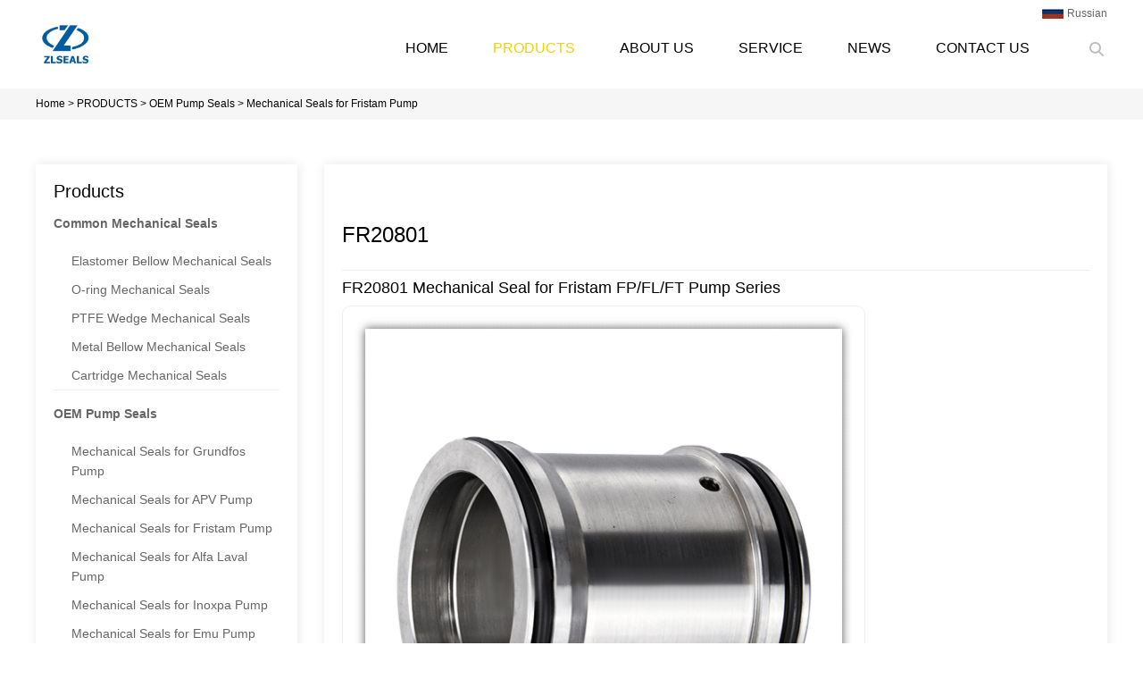

--- FILE ---
content_type: text/html; charset=utf-8
request_url: http://zlseals.com/show/24/78.html
body_size: 3700
content:
<!doctype html>
<html>
 <head> 
  <title>FR20801 - Mechanical Seals for Fristam Pump - OEM Pump Seals - PRODUCTS - Ningbo Zhongli John Seals Co., Ltd.</title>
  <meta name="keywords" content="FR20801" />
  <meta name="description" content="Ningbo Zhongli John Seals Co., Ltd. - Ningbo Zhongli John Seals Co., Ltd. (formerly Fenghua Zhongli Seals Co., Ltd.) was established in 20..." />
  <meta charset="utf-8" /> 
  <meta name="viewport" content="width=device-width, initial-scale=1.0, minimum-scale=1.0, user-scalable=no" /> 
  <meta name="renderer" content="webkit" /> 
  <meta http-equiv="X-UA-Compatible" content="IE=Edge" />  
  <meta name="format-detection" content="telephone=no" /> 
  <link rel="icon" href="/resources/favicon.ico" />
    <link rel="stylesheet" href="/resources/ui/ui.css" />
    <link rel="stylesheet" href="/resources/web/css/style.css" />
  <link rel="stylesheet" href="/resources/web/css/responsive.css" />
  <link rel="stylesheet" href="/resources/web/css/grid.css" />
  <link rel="stylesheet" href="/resources/web/css/animate.css" />      
  <!--[if lt IE 9]><script src="/resources/web/lib/H5shiv.js"></script><![endif]--> 
  <script src="/resources/modules/seajs/sea.js" id="seajsnode"></script> 
  <script src="/resources/web/seajs.config.js" id="seajsConfig" domain="http://zlseals.com"></script> 
 </head>
 <body>
  <header class="pageheader transition05 "> 
   <div class="wrap fix positionrelative"> 
    <div class="logo l transition05"><a href="/"><img src="/uploadfile/2022/0328/1648434064374978.webp" alt="" /><img src="/uploadfile/2022/0328/1648434064374978.webp" alt="" /></a></div>
    <a href="https://www.zlseals-ru.com" target="_blank" class="rujump">Russian</a>	
    <a href="#menu" class="mobile_key r"></a> 
    <div class="seach_btn r i_ico transition055"></div> 
    <div class="nav_wrap r  transition05"> 
     <!-- <i class="sub_nav_bj"></i> --> 
     <div class="nav_wrap_box"> 
      <nav class="nav_box" id="menu"> 
       <ul class="fix"> 
       	<li> <a href="/" >HOME</a> 
       	
        <li> <a href="/list/1.html" class="cur"{/else}>PRODUCTS</a> 
             <ul class="sub_nav"> 
          	
          <li>
          	<a href="/list/12.html">Common Mechanical Seals</a>
          	            <ul class="sub_sub_nav"> 
                            <li><a href="/list/16.html">Elastomer Bellow Mechanical Seals</a></li>
                            <li><a href="/list/17.html">O-ring Mechanical Seals</a></li>
                            <li><a href="/list/19.html">PTFE Wedge Mechanical Seals</a></li>
                            <li><a href="/list/20.html">Metal Bellow Mechanical Seals</a></li>
                            <li><a href="/list/21.html">Cartridge Mechanical Seals</a></li>
                          </ul>
                        
          </li> 
          	
          <li>
          	<a href="/list/13.html">OEM Pump Seals</a>
          	            <ul class="sub_sub_nav"> 
                            <li><a href="/list/22.html">Mechanical Seals for Grundfos Pump</a></li>
                            <li><a href="/list/23.html">Mechanical Seals for APV Pump</a></li>
                            <li><a href="/list/24.html">Mechanical Seals for Fristam Pump</a></li>
                            <li><a href="/list/25.html">Mechanical Seals for Alfa Laval Pump</a></li>
                            <li><a href="/list/26.html">Mechanical Seals for Inoxpa Pump</a></li>
                            <li><a href="/list/27.html">Mechanical Seals for Emu Pump</a></li>
                          </ul>
                        
          </li> 
          	
          <li>
          	<a href="/list/14.html">Seal Material</a>
          	            <ul class="sub_sub_nav"> 
                            <li><a href="/list/28.html">Silicon Carbide</a></li>
                            <li><a href="/list/29.html">Tungsten Carbide</a></li>
                            <li><a href="/list/30.html">Ceramic</a></li>
                            <li><a href="/list/31.html">Carbon</a></li>
                            <li><a href="/list/32.html">PTFE seal</a></li>
                          </ul>
                        
          </li> 
          	
          <li>
          	<a href="/list/15.html">Standard Seat</a>
          	            
          </li> 
                 </ul>
          
        </li>
         	
        <li> <a href="/list/2.html" >ABOUT US</a> 
        
        </li>
         	
        <li> <a href="/list/3.html" >SERVICE</a> 
        
        </li>
         	
        <li> <a href="/list/4.html" >NEWS</a> 
        
        </li>
         	
        <li> <a href="/list/5.html" >CONTACT US</a> 
        
        </li>
          	
       </ul> 
      </nav> 
     </div> 
    </div> 
    
    
    <div class="search_box fix"> 
     <input type="text" class="inp_box l" name="info[key]" id="keyword" placeholder="Search..." /> 
     <i class="search_ico r i_ico"></i> 
    </div> 
    <div class="language r  transition05"> 
 
     <a href="/en" class="din1451">English</a> 
    </div> 
   </div> 
  </header> 
<div class="daohang">
	<div class="wrap">
	  <a href="/">Home</a> > <a href="/list/1.html">PRODUCTS</a> > <a href="/list/13.html">OEM Pump Seals</a> > <a href="/list/24.html">Mechanical Seals for Fristam Pump</a>  </div>
</div>

<div class="fpart">
	<div class="wrap">
    <div class="leftfy">
    	<div class="a mybox">
    		<div class="fyleftbt">Products</div>
    		    		  <div class="yjlm">
    		    <a href="/list/12.html">Common Mechanical Seals</a>	
    		  </div>
    		      		  <div class="ejlm" id="zlm12">
    		  	    		  	<a href="/list/16.html">Elastomer Bellow Mechanical Seals</a>	
    		  	    		  	<a href="/list/17.html">O-ring Mechanical Seals</a>	
    		  	    		  	<a href="/list/19.html">PTFE Wedge Mechanical Seals</a>	
    		  	    		  	<a href="/list/20.html">Metal Bellow Mechanical Seals</a>	
    		  	    		  	<a href="/list/21.html">Cartridge Mechanical Seals</a>	
    		  	    		  </div>
    		      		  <div class="yjlm">
    		    <a href="/list/13.html">OEM Pump Seals</a>	
    		  </div>
    		      		  <div class="ejlm" id="zlm13">
    		  	    		  	<a href="/list/22.html">Mechanical Seals for Grundfos Pump</a>	
    		  	    		  	<a href="/list/23.html">Mechanical Seals for APV Pump</a>	
    		  	    		  	<a href="/list/24.html">Mechanical Seals for Fristam Pump</a>	
    		  	    		  	<a href="/list/25.html">Mechanical Seals for Alfa Laval Pump</a>	
    		  	    		  	<a href="/list/26.html">Mechanical Seals for Inoxpa Pump</a>	
    		  	    		  	<a href="/list/27.html">Mechanical Seals for Emu Pump</a>	
    		  	    		  </div>
    		      		  <div class="yjlm">
    		    <a href="/list/14.html">Seal Material</a>	
    		  </div>
    		      		  <div class="ejlm" id="zlm14">
    		  	    		  	<a href="/list/28.html">Silicon Carbide</a>	
    		  	    		  	<a href="/list/29.html">Tungsten Carbide</a>	
    		  	    		  	<a href="/list/30.html">Ceramic</a>	
    		  	    		  	<a href="/list/31.html">Carbon</a>	
    		  	    		  	<a href="/list/32.html">PTFE seal</a>	
    		  	    		  </div>
    		      		  <div class="yjlm">
    		    <a href="/list/15.html">Standard Seat</a>	
    		  </div>
    		      		<div class="fyleftbt mt50">Need Help?</div>
    		<div class="fyleftnr">
    			For more information and technical support. Please contact us as soon as possible.
    		</div>
    		<div class="fyleftbt">Contact Us</div>
    		<div class="fyleftnr">
<p>Ningbo Zhongli John Seals Co., Ltd.</p><p>Address:Build #7-103, Qidi industrial Park, No.299 Siming East Road, Fenghua, Ningbo Zhejiang China 315504</p><p>Tel:+86 574 8891 1322</p><p>Fax:+86 574 8895 2096</p><p>Mobile：</p><p><a target="" class="none"><span class="IconText_text">General manager:+86 135 6633 2298（Mr. bill fang）</span></a></p><p><a target="" class="none"></a></p><p><a target="" class="none"><span class="IconText_text">Sales Manager:+86 136 8580 9470（Mr. kerkevin）</span></a></p><p><a target="_parent" href="mailto:sales@zl-seals.com" class=""><span class="IconText_text">Email : sales@zlseals.com</span></a>&nbsp;&nbsp;&nbsp;&nbsp;&nbsp;&nbsp;&nbsp; &nbsp;&nbsp; fang@zlseals.com<br/></p><p><a target="_parent" href="https://www.zl-seals.com/" class=""><span class="IconText_text">Web:&nbsp; www.zlseals.com</span></a></p><p>&nbsp;&nbsp;&nbsp;&nbsp;&nbsp;&nbsp; &nbsp; &nbsp; www.zl-seals.com<br/></p>    		</div>    		
    	</div>
    	<div class="b mybox sycpk  fycpk">
        <div class="cpzxshow fix">
		    <div class="b1">
        		<div class="fftitle">FR20801</div>
    			        		<div class="content" style="padding: 0">FR20801 Mechanical Seal for Fristam FP/FL/FT Pump Series</div>
    			    			
        	</div>    
        	<div class="a1  mybox">
        		<div class="aa img_2 mybox" style="background-image:url(/uploadfile/2022/0518/1652882085121930.jpg)"></div>
        		<div class="c  mybox">
        		          		  <div class="d img_2" style="background-image:url(/uploadfile/2022/0518/1652882085121930.jpg)"></div>
        		          		  <div class="d img_2" style="background-image:url(/uploadfile/2022/0518/1652882085859387.jpg)"></div>
        		          		  <div class="d img_2" style="background-image:url(/uploadfile/2022/0518/1652882086533809.jpg)"></div>
        		          		  <div class="d img_2" style="background-image:url(/uploadfile/2022/0518/1652882087832363.jpg)"></div>
        		          		  <div class="d img_2" style="background-image:url(/uploadfile/2022/0518/1652882095784813.jpg)"></div>
        		  	
        		</div>
        	</div>
        	  
        </div>
        <div class="cpxx">
        	        	  <div class="cpfbt">Description</div>
        		<div class="content" style="padding: 0"><p style="line-height: 1.5;"><span style="font-family: arial, helvetica, sans-serif; font-size: 16px; color: #333333;"><strong>Description:</strong></span></p><p style="line-height: 1.5;"><span style="font-family: arial, helvetica, sans-serif; font-size: 16px; color: #333333;"><span style="line-height: 18px;"><span style="line-height: 18px;"><span style="line-height: 18px;">FR20801&nbsp;&nbsp;range of the Mechanical seals ,replacement of &nbsp;kinds of &nbsp;ALFA Laval Pump Series.</span></span></span></span></p><p style="line-height: 1.5;">&nbsp;</p><p style="line-height: 1.5;"><span style="font-family: arial, helvetica, sans-serif; font-size: 16px; color: #333333;"><strong>Applications:</strong></span><br/><span style="font-family: arial, helvetica, sans-serif; font-size: 16px; color: #333333;">Fristam FKL pump seals</span><br/><span style="font-family: arial, helvetica, sans-serif; font-size: 16px; color: #333333;">FL II PD Pump seals</span><br/><span style="font-family: arial, helvetica, sans-serif; font-size: 16px; color: #333333;">Fristam FL 3 pump seals</span><br/><span style="font-family: arial, helvetica, sans-serif; font-size: 16px; color: #333333;">FPR pump seals</span><br/><span style="font-family: arial, helvetica, sans-serif; font-size: 16px; color: #333333;">FPX Pump seals</span><br/><span style="font-family: arial, helvetica, sans-serif; font-size: 16px; color: #333333;">FP pump seals</span><br/><span style="font-family: arial, helvetica, sans-serif; font-size: 16px; color: #333333;">FZX Pump seals</span><br/><span style="font-family: arial, helvetica, sans-serif; font-size: 16px; color: #333333;">FM Pump seals</span><br/><span style="font-family: arial, helvetica, sans-serif; font-size: 16px; color: #333333;">FPH/FPHP pump seals</span><br/><span style="font-family: arial, helvetica, sans-serif; font-size: 16px; color: #333333;">FS Blender seals</span><br/><span style="font-family: arial, helvetica, sans-serif; font-size: 16px; color: #333333;">FSI pump seals</span><br/><span style="font-family: arial, helvetica, sans-serif; font-size: 16px; color: #333333;">FSH high shear seals</span><br/><span style="font-family: arial, helvetica, sans-serif; font-size: 16px; color: #333333;">Powder Mixer shaft seals.</span></p><p><br/></p></div>
    			        </div>
        <div class="pn">
                    <div class="aa">Prev：<a href="/show/24/79.html">FR2081</a></div>	
                    <div class="aa">Next：<a href="/show/24/77.html">FR208</a></div>	
                  </div>
      </div>
    </div>
  </div>
</div>
  <!--footer--> 
  <footer class="page_footer"> 
    <div class="a">
    	<div class="wrap fk">
      	<div class="b">
          <div class="ft">NAVIGATION</div>
             
            <a href="/list/1.html">PRODUCTS</a>
               
            <a href="/list/2.html">ABOUT US</a>
               
            <a href="/list/3.html">SERVICE</a>
               
            <a href="/list/4.html">NEWS</a>
               
            <a href="/list/5.html">CONTACT US</a>
                      
      	</div>
      	<div class="c">
          <div class="ft">CONTACT US</div>
          <div class="fnr"><p>Ningbo Zhongli John Seals Co., Ltd.</p><p>Address:Build #7-103, Qidi industrial Park, No.299 Siming East Road, Fenghua, Ningbo Zhejiang China 315504</p><p>Tel:+86 574 8891 1322</p><p>Fax:+86 574 8895 2096</p><p>Mobile：</p><p><a target="" class="none"><span class="IconText_text">General manager:+86 135 6633 2298（Mr. bill fang）</span></a></p><p><a target="" class="none"></a></p><p><a target="" class="none"><span class="IconText_text">Sales Manager:+86 136 8580 9470（Mr. kerkevin）</span></a></p><p><a target="_parent" href="mailto:sales@zl-seals.com" class=""><span class="IconText_text">Email : sales@zlseals.com</span></a>&nbsp;&nbsp;&nbsp;&nbsp;&nbsp;&nbsp;&nbsp; &nbsp;&nbsp; fang@zlseals.com<br/></p><p><a target="_parent" href="https://www.zl-seals.com/" class=""><span class="IconText_text">Web:&nbsp; www.zlseals.com</span></a></p><p>&nbsp;&nbsp;&nbsp;&nbsp;&nbsp;&nbsp; &nbsp; &nbsp; www.zl-seals.com<br/></p></div>
      	</div>
      </div>
      <div class="wrap banquan">
      	<p>Copyright © Ningbo Zhongli John Seals Co.,Ltd. All Rights Reserved.</p>
      	<p> | <a href="/list/10.html">Privacy Policy</a> | <a href="/list/11.html">Terms and Conditions</a></p>
      </div>
    </div>
  </footer> 
  <div class="gotop"></div> 
  <!--footer end-->  
  <div style="display:none;" id="jr_analysis">  
  </div>
 </body>
</html> 
<script type="text/javascript">
var jrChannel='0#0';
seajs.use('js/cpshow');
</script>

--- FILE ---
content_type: text/css
request_url: http://zlseals.com/resources/ui/ui.css
body_size: 8217
content:
/*
* name: ui.css
* version: v1.1.14
/* reset */
html { -webkit-tap-highlight-color: rgba(0, 0, 0, 0);}
body,input,select,textarea,button { font-family: 'Helvetica Neue','Helvetica' ,Arial,'PingFang SC','Microsoft Yahei', 'WenQuanYi Micro Hei', 'Lucida Grande', 'Hiragino Sans GB',  STHeiti, SimSun,sans-serif}
body, h1, h2, h3, h4, p, ul, ol, dd, dl, form { margin: 0;}
hr { margin-top: 20px; margin-bottom: 20px; border: 0; border-top: 1px solid #eee;}
img { max-width: 100%; height: auto; vertical-align: top; -ms-interpolation-mode: bicubic; border: 0 ;}
ul { padding-left: 0; list-style-type: none;}
i, em { font-style: normal;}
big { font-size: 1.3em;}
small { font-size: 0.77em;}
a { -webkit-transition: all 0.3s ease; transition: all 0.3s ease; text-decoration: none; outline: 0;}
article, aside, dialog, footer, header, section, nav, figure, menu, audio, canvas, progress, video { display: block;}
input, select, textarea{outline: 0;font-family: inherit;font-size:100%;}
input[type='checkbox'], input[type='radio'] { -webkit-box-sizing: border-box; -moz-box-sizing: border-box; box-sizing: border-box; padding: 0;}
input[type='number']::-webkit-inner-spin-button, input[type='number']::-webkit-outer-spin-button { height: auto;}
input[type='search'] { -webkit-box-sizing: border-box; -moz-box-sizing: border-box; box-sizing: border-box; -webkit-appearance: textfield;}
input[type='search']::-webkit-search-cancel-button, input[type='search']::-webkit-search-decoration { -webkit-appearance: none;}
input[type='file'] { display: block;}
input[type='range'] { display: block; width: 100%;}
select[multiple], select[size] { height: auto;}
input[type='file']:focus, input[type='radio']:focus, input[type='checkbox']:focus { 
  outline: thin dotted; outline: 5px auto -webkit-focus-ring-color; outline-offset: -2px;}
fieldset { min-width: 0; margin: 0; padding: 0; border: 0;}
legend { font-size: 1.3em; line-height: 2.5; display: block; width: 100%; margin-bottom: 20px; 
  padding: 0; color: #333; border: 0; border-bottom: 1px solid #e5e5e5;}
table { border-spacing: 0; border-collapse: collapse;background-color: transparent;}
td, th { padding: 0;}

@-ms-viewport { width: device-width;}


.fix { *zoom: 1; *clear: both;}
.fix:before, .fix:after { display: table; clear: both; content: '';}
.oh { overflow: hidden; *zoom: 1;}
.l { float: left;}.r { float: right;}
.dib { display: inline-block; *display: inline; *zoom: 1;}
.pr { position: relative;}.pa { position: absolute;}
.tc { text-align: center;}.tr { text-align: right;}
.el { overflow: hidden; white-space: nowrap; text-overflow: ellipsis;}
.hide { display: none;}
.hidetext { font: 0/0 a; letter-spacing: -9px;}
.arr { display: inline-block; overflow: hidden; width: 0; height: 0;}
.opc0 { opacity: 0 ;}

/
.rotation { -webkit-animation: rotation  0.8s infinite linear; animation: rotation  0.8s infinite linear;}
@-webkit-keyframes rotation { 0% { -webkit-transform: rotateZ(0deg);}
    100% { -webkit-transform: rotateZ(360deg);}}
@keyframes rotation { 0% { transform: rotateZ(0deg);}
    100% { transform: rotateZ(360deg);}}
.heartbeat { -webkit-animation: heartbeat  1.2s infinite ease-in; animation: heartbeat  1.2s infinite ease-in;}
@-webkit-keyframes heartbeat { 0% { -webkit-transform: scale(1); opacity: 1;}
    15% { -webkit-transform: scale(1.3); opacity: 0.5;}
    30% { -webkit-transform: scale(1); opacity: 1;}}
@keyframes heartbeat { 0% { transform: scale(1); opacity: 1;}
    15% { transform: scale(1.3); opacity: 0.5;}
    30% { transform: scale(1); opacity: 1;}}
.trigger:hover { -webkit-animation: trigger 0.2s ease; animation: trigger 0.2s ease;}
@-webkit-keyframes trigger { 0% { -webkit-transform: rotateZ(0deg);}
    100% { -webkit-transform: rotateZ(180deg);}}
@keyframes trigger { 0% { transform: rotateZ(0deg);}
    100% { transform: rotateZ(180deg);}}


*[class*="rect-"]{position: relative;display: block; width: 100%;height: 0;overflow: hidden;}
*[class*="rect-"] ._full{position: absolute;left: 0;top:0;width: 100%;height: 100%;
*height: auto;}
.rect-50{padding-bottom: 50%;}
.rect-5625{padding-bottom: 56.25%;}
.rect-60{padding-bottom: 60%;}
.rect-618{padding-bottom: 61.8%;}
.rect-70{padding-bottom: 70%;}
.rect-75{padding-bottom: 75%;}
.rect-80{padding-bottom: 80%;}
.rect-90{padding-bottom: 90%;}
.rect-100{padding-bottom: 100%;}

/* table */
.datalist {width:100%; border-collapse:collapse; border-spacing:0; border:1px solid #ccc; }
.datalist caption { padding-bottom:5px;}
.datalist th {font-weight:700; padding:5px 15px; border:1px solid #ccc; background:#eee;}
.datalist td {padding:5px 15px; border:1px solid #ccc;}
.datalist tr.altrow { background:#ccc;}

.table { width: 100%; max-width: 100%; margin-bottom: 20px;}
.table >thead >tr >th, .table >tbody >tr >th, .table >tfoot >tr >th, .table >thead >tr >td, .table >tbody >tr >td, .table >tfoot >tr >td { line-height: 1.42857143; padding: 8px; vertical-align: inherit; border-top: 1px solid #ddd;}
.table >thead >tr >th { vertical-align: bottom; border-bottom: 2px solid #ddd;}
.table >caption +thead >tr:first-child >th, .table >colgroup +thead >tr:first-child >th, .table >thead:first-child >tr:first-child >th, .table >caption +thead >tr:first-child >td, .table >colgroup +thead >tr:first-child >td, .table >thead:first-child >tr:first-child >td { border-top: 0;}
.table >tbody +tbody { border-top: 2px solid #ddd;}
.table .table { background-color: #fff;}
.table-condensed >thead >tr >th, .table-condensed >tbody >tr >th, .table-condensed >tfoot >tr >th, .table-condensed >thead >tr >td, .table-condensed >tbody >tr >td, .table-condensed >tfoot >tr >td { padding: 5px;}
.table-bordered { border: 1px solid #ddd;}
.table-bordered >thead >tr >th, .table-bordered >tbody >tr >th, .table-bordered >tfoot >tr >th, .table-bordered >thead >tr >td, .table-bordered >tbody >tr >td, .table-bordered >tfoot >tr >td { border: 1px solid #ddd;}
.table-bordered >thead >tr >th, .table-bordered >thead >tr >td { border-bottom-width: 2px;}
.table-striped >tbody >tr:nth-of-type(odd) { background-color: #f9f9f9;}
.table-hover >tbody >tr:hover { background-color: #f5f5f5;}
table col[class*='col-'] { position: static; display: table-column; float: none;}
table td[class*='col-'], table th[class*='col-'] { position: static; display: table-cell; float: none;}
.table >thead >tr >td.active, .table >tbody >tr >td.active, .table >tfoot >tr >td.active, .table >thead >tr >th.active, .table >tbody >tr >th.active, .table >tfoot >tr >th.active, .table >thead >tr.active >td, .table >tbody >tr.active >td, .table >tfoot >tr.active >td, .table >thead >tr.active >th, .table >tbody >tr.active >th, .table >tfoot >tr.active >th { background-color: #f5f5f5;}
.table-hover >tbody >tr >td.active:hover, .table-hover >tbody >tr >th.active:hover, .table-hover >tbody >tr.active:hover >td, .table-hover >tbody >tr:hover >.active, .table-hover >tbody >tr.active:hover >th { background-color: #e8e8e8;}
.table >thead >tr >td.success, .table >tbody >tr >td.success, .table >tfoot >tr >td.success, .table >thead >tr >th.success, .table >tbody >tr >th.success, .table >tfoot >tr >th.success, .table >thead >tr.success >td, .table >tbody >tr.success >td, .table >tfoot >tr.success >td, .table >thead >tr.success >th, .table >tbody >tr.success >th, .table >tfoot >tr.success >th { background-color: #dff0d8;}
.table-hover >tbody >tr >td.success:hover, .table-hover >tbody >tr >th.success:hover, .table-hover >tbody >tr.success:hover >td, .table-hover >tbody >tr:hover >.success, .table-hover >tbody >tr.success:hover >th { background-color: #d0e9c6;}
.table >thead >tr >td.info, .table >tbody >tr >td.info, .table >tfoot >tr >td.info, .table >thead >tr >th.info, .table >tbody >tr >th.info, .table >tfoot >tr >th.info, .table >thead >tr.info >td, .table >tbody >tr.info >td, .table >tfoot >tr.info >td, .table >thead >tr.info >th, .table >tbody >tr.info >th, .table >tfoot >tr.info >th { background-color: #d9edf7;}
.table-hover >tbody >tr >td.info:hover, .table-hover >tbody >tr >th.info:hover, .table-hover >tbody >tr.info:hover >td, .table-hover >tbody >tr:hover >.info, .table-hover >tbody >tr.info:hover >th { background-color: #c4e3f3;}
.table >thead >tr >td.warning, .table >tbody >tr >td.warning, .table >tfoot >tr >td.warning, .table >thead >tr >th.warning, .table >tbody >tr >th.warning, .table >tfoot >tr >th.warning, .table >thead >tr.warning >td, .table >tbody >tr.warning >td, .table >tfoot >tr.warning >td, .table >thead >tr.warning >th, .table >tbody >tr.warning >th, .table >tfoot >tr.warning >th { background-color: #fcf8e3;}
.table-hover >tbody >tr >td.warning:hover, .table-hover >tbody >tr >th.warning:hover, .table-hover >tbody >tr.warning:hover >td, .table-hover >tbody >tr:hover >.warning, .table-hover >tbody >tr.warning:hover >th { background-color: #faf2cc;}
.table >thead >tr >td.danger, .table >tbody >tr >td.danger, .table >tfoot >tr >td.danger, .table >thead >tr >th.danger, .table >tbody >tr >th.danger, .table >tfoot >tr >th.danger, .table >thead >tr.danger >td, .table >tbody >tr.danger >td, .table >tfoot >tr.danger >td, .table >thead >tr.danger >th, .table >tbody >tr.danger >th, .table >tfoot >tr.danger >th { background-color: #f2dede;}
.table-hover >tbody >tr >td.danger:hover, .table-hover >tbody >tr >th.danger:hover, .table-hover >tbody >tr.danger:hover >td, .table-hover >tbody >tr:hover >.danger, .table-hover >tbody >tr.danger:hover >th { background-color: #ebcccc;}
.table-responsive {overflow-x: auto; min-height: 0.01%; }
@media screen and (max-width: 1240px) { 
    .table-responsive {overflow-y: hidden;  width: 100%; margin-bottom: 15px; border: 1px solid #ddd;-ms-overflow-style: -ms-autohiding-scrollbar; }
    .table-responsive >.table { margin-bottom: 0;}
    .table-responsive >.table >thead >tr >th, .table-responsive >.table >tbody >tr >th, .table-responsive >.table >tfoot >tr >th, .table-responsive >.table >thead >tr >td, .table-responsive >.table >tbody >tr >td, .table-responsive >.table >tfoot >tr >td { white-space: nowrap;}
    .table-responsive >.table-bordered { border: 0;}
    .table-responsive >.table-bordered >thead >tr >th:first-child, .table-responsive >.table-bordered >tbody >tr >th:first-child, .table-responsive >.table-bordered >tfoot >tr >th:first-child, .table-responsive >.table-bordered >thead >tr >td:first-child, .table-responsive >.table-bordered >tbody >tr >td:first-child, .table-responsive >.table-bordered >tfoot >tr >td:first-child { border-left: 0;}
    .table-responsive >.table-bordered >thead >tr >th:last-child, .table-responsive >.table-bordered >tbody >tr >th:last-child, .table-responsive >.table-bordered >tfoot >tr >th:last-child, .table-responsive >.table-bordered >thead >tr >td:last-child, .table-responsive >.table-bordered >tbody >tr >td:last-child, .table-responsive >.table-bordered >tfoot >tr >td:last-child { border-right: 0;}
    .table-responsive >.table-bordered >tbody >tr:last-child >th, .table-responsive >.table-bordered >tfoot >tr:last-child >th, .table-responsive >.table-bordered >tbody >tr:last-child >td, .table-responsive >.table-bordered >tfoot >tr:last-child >td { border-bottom: 0;}
}

/* btn */
.btn { font-size: inherit; font-weight: normal; line-height: 24px; display: inline-block; margin-bottom: 0; padding: 4px 10px; cursor: pointer; -webkit-user-select: none; -moz-user-select: none; -ms-user-select: none; user-select: none; text-align: center; vertical-align: middle; white-space: nowrap; border: 1px solid transparent; -ms-touch-action: manipulation; touch-action: manipulation;}
.btn:focus, .btn:active:focus, .btn.active:focus, .btn.focus, .btn:active.focus, .btn.active.focus { outline: none;}
.btn:hover, .btn:focus, .btn.focus { text-decoration: none; color: #333;}
.btn:active, .btn.active { outline: 0;  -webkit-box-shadow: inset 0 3px 5px rgba(0, 0, 0, 0.125); box-shadow: inset 0 3px 5px rgba(0, 0, 0, 0.125);}
.btn.disabled, .btn[disabled], fieldset[disabled] .btn { cursor: not-allowed; pointer-events: none; opacity: 0.65; -webkit-box-shadow: none; box-shadow: none; filter: alpha(opacity=65);}
.btn-default { color: #333; border-color: #ccc; background-color: #fff;}
.btn-default:hover, .btn-default:focus, .btn-default.focus, .btn-default:active, .btn-default.active, .open >.dropdown-toggle.btn-default { color: #333; border-color: #adadad; background-color: #e6e6e6;}
.btn-default.disabled, .btn-default[disabled], fieldset[disabled] .btn-default, .btn-default.disabled:hover, .btn-default[disabled]:hover, fieldset[disabled] .btn-default:hover, .btn-default.disabled:focus, .btn-default[disabled]:focus, fieldset[disabled] .btn-default:focus, .btn-default.disabled.focus, .btn-default[disabled].focus, fieldset[disabled] .btn-default.focus, .btn-default.disabled:active, .btn-default[disabled]:active, fieldset[disabled] .btn-default:active, .btn-default.disabled.active, .btn-default[disabled].active, fieldset[disabled] .btn-default.active { border-color: #ccc; background-color: #fff;}
.btn-primary { color: #fff; border-color: #2e6da4; background-color: #337ab7;}
.btn-primary:hover, .btn-primary:focus, .btn-primary.focus, .btn-primary:active, .btn-primary.active, .open >.dropdown-toggle.btn-primary { color: #fff; border-color: #204d74; background-color: #286090;}
.btn-primary.disabled, .btn-primary[disabled], fieldset[disabled] .btn-primary, .btn-primary.disabled:hover, .btn-primary[disabled]:hover, fieldset[disabled] .btn-primary:hover, .btn-primary.disabled:focus, .btn-primary[disabled]:focus, fieldset[disabled] .btn-primary:focus, .btn-primary.disabled.focus, .btn-primary[disabled].focus, fieldset[disabled] .btn-primary.focus, .btn-primary.disabled:active, .btn-primary[disabled]:active, fieldset[disabled] .btn-primary:active, .btn-primary.disabled.active, .btn-primary[disabled].active, fieldset[disabled] .btn-primary.active { border-color: #2e6da4; background-color: #337ab7;}
.btn-success { color: #fff; border-color: #4cae4c; background-color: #5cb85c;}
.btn-success:hover, .btn-success:focus, .btn-success.focus, .btn-success:active, .btn-success.active, .open >.dropdown-toggle.btn-success { color: #fff; border-color: #398439; background-color: #449d44;}
.btn-success.disabled, .btn-success[disabled], fieldset[disabled] .btn-success, .btn-success.disabled:hover, .btn-success[disabled]:hover, fieldset[disabled] .btn-success:hover, .btn-success.disabled:focus, .btn-success[disabled]:focus, fieldset[disabled] .btn-success:focus, .btn-success.disabled.focus, .btn-success[disabled].focus, fieldset[disabled] .btn-success.focus, .btn-success.disabled:active, .btn-success[disabled]:active, fieldset[disabled] .btn-success:active, .btn-success.disabled.active, .btn-success[disabled].active, fieldset[disabled] .btn-success.active { border-color: #4cae4c; background-color: #5cb85c;}
.btn-info { color: #fff; border-color: #46b8da; background-color: #5bc0de;}
.btn-info:hover, .btn-info:focus, .btn-info.focus, .btn-info:active, .btn-info.active, .open >.dropdown-toggle.btn-info { color: #fff; border-color: #269abc; background-color: #31b0d5;}
.btn-info.disabled, .btn-info[disabled], fieldset[disabled] .btn-info, .btn-info.disabled:hover, .btn-info[disabled]:hover, fieldset[disabled] .btn-info:hover, .btn-info.disabled:focus, .btn-info[disabled]:focus, fieldset[disabled] .btn-info:focus, .btn-info.disabled.focus, .btn-info[disabled].focus, fieldset[disabled] .btn-info.focus, .btn-info.disabled:active, .btn-info[disabled]:active, fieldset[disabled] .btn-info:active, .btn-info.disabled.active, .btn-info[disabled].active, fieldset[disabled] .btn-info.active { border-color: #46b8da; background-color: #5bc0de;}
.btn-warning { color: #fff; border-color: #eea236; background-color: #f0ad4e;}
.btn-warning:hover, .btn-warning:focus, .btn-warning.focus, .btn-warning:active, .btn-warning.active, .open >.dropdown-toggle.btn-warning { color: #fff; border-color: #d58512; background-color: #ec971f;}
.btn-warning.disabled, .btn-warning[disabled], fieldset[disabled] .btn-warning, .btn-warning.disabled:hover, .btn-warning[disabled]:hover, fieldset[disabled] .btn-warning:hover, .btn-warning.disabled:focus, .btn-warning[disabled]:focus, fieldset[disabled] .btn-warning:focus, .btn-warning.disabled.focus, .btn-warning[disabled].focus, fieldset[disabled] .btn-warning.focus, .btn-warning.disabled:active, .btn-warning[disabled]:active, fieldset[disabled] .btn-warning:active, .btn-warning.disabled.active, .btn-warning[disabled].active, fieldset[disabled] .btn-warning.active { border-color: #eea236; background-color: #f0ad4e;}
.btn-danger { color: #fff; border-color: #d43f3a; background-color: #d9534f;}
.btn-danger:hover, .btn-danger:focus, .btn-danger.focus, .btn-danger:active, .btn-danger.active, .open >.dropdown-toggle.btn-danger { color: #fff; border-color: #ac2925; background-color: #c9302c;}
.btn-danger.disabled, .btn-danger[disabled], fieldset[disabled] .btn-danger, .btn-danger.disabled:hover, .btn-danger[disabled]:hover, fieldset[disabled] .btn-danger:hover, .btn-danger.disabled:focus, .btn-danger[disabled]:focus, fieldset[disabled] .btn-danger:focus, .btn-danger.disabled.focus, .btn-danger[disabled].focus, fieldset[disabled] .btn-danger.focus, .btn-danger.disabled:active, .btn-danger[disabled]:active, fieldset[disabled] .btn-danger:active, .btn-danger.disabled.active, .btn-danger[disabled].active, fieldset[disabled] .btn-danger.active { border-color: #d43f3a; background-color: #d9534f;}
.btn-link { font-weight: normal; color: #337ab7; border-radius: 0;}
.btn-link, .btn-link:active, .btn-link.active, .btn-link[disabled], fieldset[disabled] .btn-link { background-color: transparent; -webkit-box-shadow: none; box-shadow: none;}
.btn-link, .btn-link:hover, .btn-link:focus, .btn-link:active { border-color: transparent;}
.btn-link:hover, .btn-link:focus { text-decoration: underline; color: #23527c; background-color: transparent;}
.btn-link[disabled]:hover, fieldset[disabled] .btn-link:hover, .btn-link[disabled]:focus, fieldset[disabled] .btn-link:focus { text-decoration: none; color: #777;}
.btn-lg { font-size: 18px; height: 46px;line-height: 46px; padding: 0 16px; *height: 48px;}
.btn-sm { font-size: 12px; height:28px;line-height: 24px; padding: 0 10px; }
.btn-xs { font-size: 12px; height:22px;line-height: 22px; padding: 0 5px;}
.btn-block { display: block; width: 100%; padding-right: 0; padding-left: 0;}
.btn-block +.btn-block { margin-top: 5px;}
.btn .jon, .form-mark .jon { line-height: 1.2; margin: 0; vertical-align: baseline;}
input[type='submit'].btn-block, input[type='reset'].btn-block, input[type='button'].btn-block { width: 100%;}

/* form */
.form-control { line-height: 34px; height: 34px; padding: 0 10px; display: block; width: 100%; 
  -webkit-transition: border-color ease-in-out 0.1s; box-sizing:border-box;vertical-align: middle;
  transition: border-color ease-in-out 0.1s; color: #555; border: 1px solid #ccc; 
  background: #fff; *padding: 0;}
.form-control::-moz-placeholder { opacity: 1; color: #999;}
.form-control:-ms-input-placeholder { color: #999;}
.form-control::-webkit-input-placeholder { color: #999;}
.form-control.blank { border-width: 0 0 1px 0;background:none;}
.form-control.blank:focus{box-shadow: none;border-radius: 0;}
.form-control[disabled], .form-control[readonly], fieldset[disabled] .form-control { opacity: 1; background-color: #eee;}
.form-control[disabled], fieldset[disabled] .form-control { cursor: not-allowed;}
textarea.form-control { height: auto;}
select.form-control{padding:0 8px;}
input[type='search'] { -webkit-appearance: none;}

.form-group { margin-bottom: 14px;}
.radio, .checkbox { position: relative; display: block; margin-top: 10px; margin-bottom: 10px;}
.radio label, .checkbox label { font-weight: normal; min-height: 20px; margin-bottom: 0; padding-left: 20px; cursor: pointer;}
.radio input[type='radio'], .radio-inline input[type='radio'], .checkbox input[type='checkbox'], .checkbox-inline input[type='checkbox'] { 
  float: left; margin-left: -20px;margin-top: 5px; *margin-top: -2px;}
.radio +.radio, .checkbox +.checkbox { margin-top: -5px;}
.radio-inline, .checkbox-inline { font-weight: normal; position: relative; display: inline-block; margin-bottom: 0; padding-left: 20px; cursor: pointer; vertical-align: middle;}
.radio-inline +.radio-inline, .checkbox-inline +.checkbox-inline { margin-top: 0; margin-left: 10px;}
input[type='radio'][disabled], input[type='checkbox'][disabled], input[type='radio'].disabled, input[type='checkbox'].disabled, fieldset[disabled] input[type='radio'], fieldset[disabled] input[type='checkbox'] { cursor: not-allowed;}
.radio-inline.disabled, .checkbox-inline.disabled, fieldset[disabled] .radio-inline, fieldset[disabled] .checkbox-inline { cursor: not-allowed;}
.radio.disabled label, .checkbox.disabled label, fieldset[disabled] .radio label, fieldset[disabled] .checkbox label { cursor: not-allowed;}
.form-control-static { height: 34px;line-height: 34px;}
.form-control-static.input-lg, .form-control-static.input-sm { padding-right: 0; padding-left: 0;}
.input-sm { font-size: 12px; height: 28px; line-height: 28px; }
select.input-sm { padding:0 .5em;}
textarea.input-sm, select[multiple].input-sm { height: auto;}
.form-group-sm .form-control { font-size: 12px; line-height: 1.5; height: 30px; padding: 5px 10px;}
select.form-group-sm .form-control { line-height: 30px; height: 30px;}
textarea.form-group-sm .form-control, select[multiple].form-group-sm .form-control { height: auto;}
.form-group-sm .form-control-static { font-size: 12px; line-height: 1.5; height: 30px; min-height: 32px; padding: 5px 10px;}
.input-lg { font-size: 18px; line-height: 46px; height: 46px; }
select.input-lg { line-height: 46px; height: 46px;}
textarea.input-lg, select[multiple].input-lg { height: auto;}
.form-group-lg .form-control { font-size: 18px; line-height: 1.3333333; height: 46px; padding: 10px 16px; }
select.form-group-lg .form-control { line-height: 46px; height: 46px;}
textarea.form-group-lg .form-control, select[multiple].form-group-lg .form-control { height: auto;}
.form-group-lg .form-control-static { font-size: 18px; line-height: 1.3333333; height: 46px; min-height: 38px; padding: 10px 16px;}
.has-feedback { position: relative;}
.has-feedback .form-control { padding-right: 42.5px; *padding-right: 0;}
.control-label { font-weight: bold;}
.form-control-feedback { line-height: 34px; position: absolute; z-index: 2; top: 0; right: 0; display: block; width: 34px; height: 34px; text-align: center; pointer-events: none;}
.input-lg +.form-control-feedback { line-height: 46px; width: 46px; height: 46px;}
.input-sm +.form-control-feedback { line-height: 30px; width: 30px; height: 30px;}
.has-success .help-block, .has-success .control-label, .has-success .radio, .has-success .checkbox, .has-success .radio-inline, .has-success .checkbox-inline, .has-success.radio label, .has-success.checkbox label, .has-success.radio-inline label, .has-success.checkbox-inline label { color: #3c763d;}
.has-success .form-control { border-color: #3c763d; -webkit-box-shadow: inset 0 1px 1px rgba(0, 0, 0, 0.075); box-shadow: inset 0 1px 1px rgba(0, 0, 0, 0.075);}
.has-success .form-control:focus { border-color: #2b542c; -webkit-box-shadow: inset 0 1px 1px rgba(0, 0, 0, 0.075), 0 0 6px #67b168; box-shadow: inset 0 1px 1px rgba(0, 0, 0, 0.075), 0 0 6px #67b168;}
.has-success .input-group-addon { color: #3c763d; border-color: #3c763d; background-color: #dff0d8;}
.has-success .form-control-feedback { color: #3c763d;}
.has-warning .help-block, .has-warning .control-label, .has-warning .radio, .has-warning .checkbox, .has-warning .radio-inline, .has-warning .checkbox-inline, .has-warning.radio label, .has-warning.checkbox label, .has-warning.radio-inline label, .has-warning.checkbox-inline label { color: #8a6d3b;}
.has-warning .form-control { border-color: #8a6d3b; -webkit-box-shadow: inset 0 1px 1px rgba(0, 0, 0, 0.075); box-shadow: inset 0 1px 1px rgba(0, 0, 0, 0.075);}
.has-warning .form-control:focus { border-color: #66512c; -webkit-box-shadow: inset 0 1px 1px rgba(0, 0, 0, 0.075), 0 0 6px #c0a16b; box-shadow: inset 0 1px 1px rgba(0, 0, 0, 0.075), 0 0 6px #c0a16b;}
.has-warning .input-group-addon { color: #8a6d3b; border-color: #8a6d3b; background-color: #fcf8e3;}
.has-warning .form-control-feedback { color: #8a6d3b;}
.has-error .help-block, .has-error .control-label, .has-error .radio, .has-error .checkbox, .has-error .radio-inline, .has-error .checkbox-inline, .has-error.radio label, .has-error.checkbox label, .has-error.radio-inline label, .has-error.checkbox-inline label { color: #d33835;}
.has-error .form-control { border-color: #d33835; -webkit-box-shadow: inset 0 1px 1px rgba(0, 0, 0, 0.075); box-shadow: inset 0 1px 1px rgba(0, 0, 0, 0.075);}
.has-error .form-control:focus { border-color: #843534; -webkit-box-shadow: inset 0 1px 1px rgba(0, 0, 0, 0.075), 0 0 6px #ce8483; box-shadow: inset 0 1px 1px rgba(0, 0, 0, 0.075), 0 0 6px #ce8483;}
.has-error .input-group-addon { color: #d33835; border-color: #d33835; background-color: #f2dede;}
.has-error .form-control-feedback { color: #d33835;}
.has-feedback label ~.form-control-feedback { top: 25px;}
.has-feedback label.sr-only ~.form-control-feedback { top: 0;}
.help-block { display: block; margin-top: 5px; margin-bottom: 10px; color: #737373;}
.form-inline .form-group { display: inline-block; margin-bottom: 0; vertical-align: middle;}
.form-inline .form-control { display: inline-block; width: auto; vertical-align: middle;}
.form-inline .form-control-static { display: inline-block;}
.form-inline .input-group { display: inline-table; vertical-align: middle;}
.form-inline .input-group .input-group-addon, .form-inline .input-group .input-group-btn, .form-inline .input-group .form-control { width: auto;}
.form-inline .input-group >.form-control { width: 100%;}
.form-inline .control-label { margin-bottom: 0; vertical-align: middle;}
.form-inline .radio, .form-inline .checkbox { display: inline-block; margin-top: 0; margin-bottom: 0; vertical-align: middle;}
.form-inline .radio label, .form-inline .checkbox label { padding-left: 0;}
.form-inline .radio input[type='radio'], .form-inline .checkbox input[type='checkbox'] { position: relative; margin-left: 0;}
.form-inline .has-feedback .form-control-feedback { top: 0;}
.form-horizontal .radio, .form-horizontal .checkbox, .form-horizontal .radio-inline, .form-horizontal .checkbox-inline { margin-top: 0; margin-bottom: 0; padding-top: 0.4em;}
.form-horizontal .radio, .form-horizontal .checkbox { min-height: 27px;}
.form-horizontal .control-label { margin-bottom: 0; height: 34px;line-height: 34px;overflow: hidden; text-align: right;}
.form-horizontal .has-feedback .form-control-feedback { right: 15px;}
.form-horizontal .form-group-lg .control-label { padding-top: 14.333333px;}
.form-horizontal .form-group-sm .control-label { padding-top: 6px;}
.form-mark { display: inline-block; margin: 0 0.3em;}
big.form-mark { font-size: 1.5em;}
.input-group { position: relative; overflow: hidden; border-collapse: separate;*zoom:1;}
.input-group[class*='col-'] { float: none; padding-right: 0; padding-left: 0;}
.input-group .form-control { position: relative; z-index: 2; margin-bottom: 0;width: auto;}
.input-group-lg >.form-control, .input-group-lg >.input-group-addon, .input-group-lg >.input-group-btn >.btn { font-size: 18px; line-height: 1.3333333; height: 46px; padding: 10px 16px; }
select.input-group-lg >.form-control, select.input-group-lg >.input-group-addon, select.input-group-lg >.input-group-btn >.btn { line-height: 46px; height: 46px;}
textarea.input-group-lg >.form-control, textarea.input-group-lg >.input-group-addon, textarea.input-group-lg >.input-group-btn >.btn, select[multiple].input-group-lg >.form-control, select[multiple].input-group-lg >.input-group-addon, select[multiple].input-group-lg >.input-group-btn >.btn { height: auto;}
.input-group-sm >.form-control, .input-group-sm >.input-group-addon, .input-group-sm >.input-group-btn >.btn { font-size: 12px; line-height: 1.5; height: 30px; padding: 5px 10px; }
select.input-group-sm >.form-control, select.input-group-sm >.input-group-addon, select.input-group-sm >.input-group-btn >.btn { line-height: 30px; height: 30px;}
textarea.input-group-sm >.form-control, textarea.input-group-sm >.input-group-addon, textarea.input-group-sm >.input-group-btn >.btn, select[multiple].input-group-sm >.form-control, select[multiple].input-group-sm >.input-group-addon, select[multiple].input-group-sm >.input-group-btn >.btn { height: auto;}
.input-group-addon, .input-group-btn, .input-group .form-control { float: left;}
.input-group-addon:not(:first-child):not(:last-child), .input-group-btn:not(:first-child):not(:last-child), .input-group .form-control:not(:first-child):not(:last-child) { border-radius: 0;}
.input-group-addon, .input-group-btn { vertical-align: middle; white-space: nowrap;}
.input-group-addon { font-size: 14px; font-weight: normal;padding: 0 1em; text-align: center; 
  color: #555; border: 1px solid #ccc; border-left-width: 0;border-right-width:0; 
  background-color: #eee;height: 32px;line-height: 32px;border-right-width:1px\9;}
.input-group-addon.input-sm { font-size: 12px; padding: 5px 10px; }
.input-group-addon.input-lg { font-size: 18px; padding: 10px 16px; }
.input-group-addon input[type='radio'], .input-group-addon input[type='checkbox'] { margin-top: 0;}
.input-group .form-control:first-child, .input-group-addon:first-child, .input-group-btn:first-child >.btn, .input-group-btn:first-child >.btn-group >.btn, .input-group-btn:first-child >.dropdown-toggle, .input-group-btn:last-child >.btn:not(:last-child):not(.dropdown-toggle), .input-group-btn:last-child >.btn-group:not(:last-child) >.btn { 
  border-top-right-radius: 0; border-bottom-right-radius: 0;}
.input-group-addon:first-child { border-left-width: 1px;}
.input-group .form-control:last-child, .input-group-addon:last-child, .input-group-btn:last-child >.btn, .input-group-btn:last-child >.btn-group >.btn, .input-group-btn:last-child >.dropdown-toggle, .input-group-btn:first-child >.btn:not(:first-child), .input-group-btn:first-child >.btn-group:not(:first-child) >.btn { border-top-left-radius: 0; border-bottom-left-radius: 0;}
.input-group-addon:last-child { border-right-width: 1px;}
.input-group-btn { font-size: 14px; position: relative; white-space: nowrap;}
.input-group-btn >.btn { position: relative;}
.input-group-btn >.btn +.btn { margin-left: -1px;}
.input-group-btn >.btn:hover, .input-group-btn >.btn:focus, .input-group-btn >.btn:active { z-index: 2;}
.input-group-btn:first-child >.btn, .input-group-btn:first-child >.btn-group { margin-right: -1px;}
.input-group-btn:last-child >.btn, .input-group-btn:last-child >.btn-group { margin-left: -1px;}

/* color */
.text-muted { color: #777;}
.text-primary { color: #337ab7;}
a.text-primary:hover { color: #286090;}
.text-success { color: #3c763d;}
a.text-success:hover { color: #2b542c;}
.text-info { color: #31708f;}
a.text-info:hover { color: #245269;}
.text-warning { color: #f08400;}
a.text-warning:hover { color: #66512c;}
.text-danger { color: #d33835;}
a.text-danger:hover { color: #843534;}
.bg-primary { color: #fff; background-color: #337ab7;}
a.bg-primary:hover { background-color: #286090;}
.bg-success { background-color: #dff0d8;}
a.bg-success:hover { background-color: #c1e2b3;}
.bg-info { background-color: #d9edf7;}
a.bg-info:hover { background-color: #afd9ee;}
.bg-warning { background-color: #fcf8e3;}
a.bg-warning:hover { background-color: #f7ecb5;}
.bg-danger { background-color: #f2dede;}
a.bg-danger:hover { background-color: #e4b9b9;}



@font-face {font-family: "jrico";
  src: url('iconfont.eot'); /* IE9*/
  src: url('iconfont_3670095.eot') format('embedded-opentype'), /* IE6-IE8 */
  url('iconfont.woff') format('woff'), /* chromeãfirefox */
  url('iconfont.ttf') format('truetype'), /* chromeãfirefoxãoperaãSafari, Android, iOS 4.2+*/
  url('iconfont.svg#iconfont') format('svg'); /* iOS 4.1- */
}
.ion {
  font-family:"jrico" !important;
  display:inline-block;
  vertical-align: middle;
  margin:0 .3em;
  font-size: 1.1em;
  font-style:normal;
  -webkit-font-smoothing: antialiased;
  -webkit-text-stroke-width: 0.2px;
  -moz-osx-font-smoothing: grayscale;   
}


@font-face {
  font-family: "din1451";
  src: url("din1451.ttf");
  font-weight: normal;
  font-style: normal;
}

--- FILE ---
content_type: text/css
request_url: http://zlseals.com/resources/web/css/style.css
body_size: 22347
content:
/*
* name:Global && Pc StyleSheet
* version:v3.4.1
* update:雪碧图对齐
* date:2016-05-17
*/
/* 雪碧图 */
/* 对齐方案引用(http://www.zhangxinxu.com/wordpress/2016/03/css-layout-base-20px/) */
.positionrelative{position:relative}
.rujump{display:block;height:31px;line-height:31px;font-size:12px;position:absolute;right:0;padding-left:28px;background:url(../img/ru.jpg) no-repeat left 5px}
@media only screen and (max-width: 760px) {
	.rujump{right:90px}
}
.ico { display:inline-block; width:20px; height:20px; white-space:nowrap; letter-spacing:-1em; text-indent:-99em; color:transparent; background:url(../img/ico.png) no-repeat;
	*text-indent:0; *zoom:expression( this.runtimeStyle['zoom'] = '1', this.innerHTML = '\3000');vertical-align:middle;}
.ico:before {content:'\3000';}
.ico1_2 { background-position:-20px 0;}
.ico1_3 { background-position:-40px 0;}
.ico1_4 { background-position:-60px 0;}
.ico1_5 { background-position:-80px 0;}
.ico2_1 { background-position:0 -20px;}
.ico2_2 { background-position:-20px -20px;}
.ico2_3 { background-position:-40px -20px;}
.ico2_4 { background-position:-60px -20px;}
.ico2_5 { background-position:-80px -20px;}
.ico3_1 { background-position:0 -40px;}
.ico3_2 { background-position:-20px -40px;}
.ico3_3 { background-position:-40px -40px;}
.ico3_4 { background-position:-60px -40px;}
.ico3_5 { background-position:-80px -40px;}
.ico4_1 { background-position:0 -60px;}
.ico4_2 { background-position:-20px -60px;}
.ico4_3 { background-position:-40px -60px;}
.ico4_4 { background-position:-60px -60px;}
.ico4_5 { background-position:-80px -60px;}
/* 常量设置 */
.wrap { width:1200px; margin-right:auto; margin-left:auto;}
.mwrap { max-width:1366px; margin-right:auto; margin-left:auto;}
/*对ie8设置最小宽度，防止页面错乱*/
/*for ie8*/
body{min-width:1240px\9; }
/*for ie9+*/
@media all and (min-width:0){
	body{min-width:0; overflow-x:hidden;}
}
.kong{background:#fff;height:0}
body{font-size:14px; line-height:1.6; color:#666; background:#fff;}
a{color:inherit;}
a:hover { color:#005BAB;}
::-moz-selection {color:#fff; background:#005BAB; }
::selection {color:#fff; background:#005BAB; }
::-webkit-input-placeholder { color:#aaa; }
.placeholder { color:#aaa;}
/*css组件设置*/
.form-control, .input-group-addon, .btn{border-radius:2px; }
.form-control:focus { border-color:#66afe9; outline:0; box-shadow:inset 0 1px 1px rgba(0,0,0,0.075), 0 0 6px rgba(102, 175, 233, 0.6);}

.imgZoom img,.imgY180 img,.imgZoom .c,.imgZoom .sycptp { -moz-transition:all 2.4s ease 0s; -ms-transition:all 2.4s ease 0s; -o-transition:all 2.4s ease 0s; -webkit-transition:all 2.4s ease 0s; transition:all 2.4s ease 0s;}
.imgZoom { overflow:hidden; }
.imgZoom:hover img,.imgZoom:hover .c,.imgZoom:hover .sycptp{ -moz-transform:scale(1.3,1.3); -ms-transform:scale(1.3,1.3); -o-transform:scale(1.3,1.3); -webkit-transform:scale(1.3,1.3); transform:scale(1.3,1.3);}
.imgY180:hover img { cursor:pointer; -moz-transform:rotateY(180deg); -ms-transform:rotateY(180deg); -o-transform:rotateY(180deg); -webkit-transform:rotateY(180deg); transform:rotateY(180deg)}
/* 网站样式 */

/* 全局滚动条样式 */
::-webkit-scrollbar { width: 0px; }
::-webkit-scrollbar-track { background-color: transparent; -webkit-border-radius: 2em; -moz-border-radius: 2em; border-radius: 2em; }
::-webkit-scrollbar-thumb { background-color:#000; -webkit-border-radius: 2em; -moz-border-radius: 2em; border-radius: 2em; width:8px}

/*全站通用样式*/
.transition03{-webkit-transition: all 0.3s ease;transition: all 0.3s ease;}
.transition05{-webkit-transition: all 0.8s ease;transition: all 0.8s ease;}
.transition08{-webkit-transition: all 0.5s ease;transition: all 0.5s ease;}
.transition1{-webkit-transition: all 1s ease;transition: all 1s ease;}
.transition14{-webkit-transition: all 1.4s ease;transition: all 1.4s ease;}
.transition24{-webkit-transition: all 2.4s ease;transition: all 2.4s ease;}
.transition10{-webkit-transition: all 10s ease;transition: all 10s ease;}
.transition055{-webkit-transition: margin 0.8s ease;transition: margin 0.8s ease;}
.rect-4138{padding-bottom:41.38%}
.rect-438{padding-bottom:43.8%}
.rect-66{padding-bottom:66%;}
.rect-68{padding-bottom:68%;}
.rect-74{padding-bottom: 74%;}
.rect-137{padding-bottom:137%}
.rect-86209{padding-bottom:86.209%;}
.rect-90{padding-bottom:90%;}
.rect-110{padding-bottom:110%;}
.rect-122{padding-bottom:122%;}
.rect-130{padding-bottom: 130%;}
.rect-153{padding-bottom: 152.7%;}

.en_fontfamily{font-family:Arial;}
.f_size16{font-size:16px;}

.delay01{transition-delay: 0.1s;-moz-transition-delay: 0.1s;-webkit-transition-delay: 0.1s;-o-transition-delay: 0.1s;}
.delay02{transition-delay: 0.2s;-moz-transition-delay: 0.2s;-webkit-transition-delay: 0.2s;-o-transition-delay: 0.2s;}
.delay03{transition-delay: 0.3s;-moz-transition-delay: 0.3s;-webkit-transition-delay: 0.3s;-o-transition-delay: 0.3s;}
.delay04{transition-delay: 0.4s;-moz-transition-delay: 0.4s;-webkit-transition-delay: 0.4s;-o-transition-delay: 0.4s;}
.delay05{transition-delay: 0.5s;-moz-transition-delay: 0.5s;-webkit-transition-delay: 0.5s;-o-transition-delay: 0.5s;}
.delay06{transition-delay: 0.6s;-moz-transition-delay: 0.6s;-webkit-transition-delay: 0.6s;-o-transition-delay: 0.6s;}

.delay1{transition-delay: 0.2s;-moz-transition-delay: 0.2s;-webkit-transition-delay: 0.2s;-o-transition-delay: 0.2s;}
.delay2{transition-delay: 0.4s;-moz-transition-delay: 0.4s;-webkit-transition-delay: 0.4s;-o-transition-delay: 0.4s;}
.delay3{transition-delay: 0.6s;-moz-transition-delay: 0.6s;-webkit-transition-delay: 0.6s;-o-transition-delay: 0.6s;}
.delay4{transition-delay: 0.8s;-moz-transition-delay: 0.8s;-webkit-transition-delay: 0.8s;-o-transition-delay: 0.8s;}
.delay5{transition-delay: 1s;-moz-transition-delay: 1s;-webkit-transition-delay: 1s;-o-transition-delay: 1s;}
.delay6{transition-delay: 1.2s;-moz-transition-delay: 1.2s;-webkit-transition-delay: 1.2s;-o-transition-delay: 1.2s;}
.delay7{transition-delay: 1.4s;-moz-transition-delay: 1.4s;-webkit-transition-delay: 1.4s;-o-transition-delay: 1.4s;}
.delay8{transition-delay: 1.6s;-moz-transition-delay: 1.6s;-webkit-transition-delay: 1.6s;-o-transition-delay: 1.6s;}
.delay9{transition-delay: 1.8s;-moz-transition-delay: 1.8s;-webkit-transition-delay: 1.8s;-o-transition-delay: 1.8s;}

/*首页图标*/
.i_ico{position:relative;width:24px;height:24px;background:url(../img/i_ico.png) no-repeat;}
/*.seach_btn.i_ico:after{content:'';position:absolute;width:1px;height:10px;background:#c1c1c0;left:-5px;top:50%;margin-top:-5px;}
header*/
.pageheader{width:100%;padding-top:0;position:relative;z-index:9999;background:transparent url(../img/topbg.png) repeat-x left bottom}
.pageheader .nav_wrap{margin-top:20px;margin-right:30px}
.pageheader.tophide{background-color:#fff;background-color:rgb(255,255,255,0.95);}
.pageheader .logo{padding:27px 0;width:66px;}

.pageheader .logo a{display:block;}
.pageheader .logo a img:last-child{display:none}
.pageheader .mobile_key{display:none;width:24px;height:24px;background:url(../img/mobile_key.png) no-repeat center;background-size:cover;margin-top:18px;}
.pageheader .nav_box>ul >li{float:left;padding:0 10px;position:relative;}
.pageheader .nav_box>ul >li >a{font-size:16px;color:#000;display:block;padding:21px 15px 20px 15px;position:relative;}
/*.pageheader .nav_box>ul >li >a:after{content:'';width:0;height:0;position:absolute;right:0;top:50%;margin-top:-2px;border-left: 4px solid transparent;border-right: 4px solid transparent;border-top: 4px solid #000;}
.pageheader .nav_box>ul >li:nth-child(1) >a:after{content:'';width:0;height:0;position:absolute;right:0;top:50%;margin-top:0px;border-left: 0px solid transparent;border-right: 0px solid transparent;border-top: 0px solid #000;}*/
.pageheader .nav_box>ul >li >a.cur{/*background-color:#005BAB*/color:rgba(237,210,7, 1)}
.pageheader .nav_box>ul >li >a.cur:hover{background-color: transparent;color:rgba(237,210,7, 1)}
.pageheader .nav_box>ul >li >a:hover{background-color: transparent;color:rgba(237,210,7, 1)}
.pageheader .nav_box{margin-left:15px;}
.pageheader .nav_box .sub_nav{position:absolute;top:100%;color:#fff;background-color:#02b2b5;padding:20px 27px;display:none;border-radius:10px;-webkit-box-shadow: 0 0 10px rgba(0, 0, 0, 0.1); box-shadow: 0 0 10px rgba(0, 0, 0, 0.1);}
.pageheader .nav_box .sub_nav:after{content:'';position:absolute;display:inline-block;width:0;height:0;left:50%;margin-left:-10px;top:-7px;border-style: solid;border-width: 10px;border-color: #02b2b5 #02b2b5 transparent transparent;transform: rotate(-45deg);box-shadow: 4px -4px 4px rgba(0, 0, 0, 0.04);}
.pageheader .nav_box .sub_nav a{font-size:12px;padding:6px 0px;display:block;white-space:nowrap;text-align:center;border-bottom:1px #23bcbf solid}
.pageheader .nav_box .sub_nav a:hover{color:#c9c9c9}
.pageheader .nav_box .line{height:4px;background-color:#005BAB;position:absolute;bottom:0;display:none;z-index:-1;}
.pageheader .nav_box .sub_nav .ul{float:left;margin-right:2%;}

.pageheader .nav_box .sub_nav>li{position:relative}
.pageheader .nav_box .sub_sub_nav{position:absolute;left:100%;top:0;color:#fff;background-color:#02b2b5;padding:20px 27px;display:none;border-radius:10px;-webkit-box-shadow: 0 0 10px rgba(0, 0, 0, 0.1); box-shadow: 0 0 10px rgba(0, 0, 0, 0.1);}
.pageheader .nav_box .sub_sub_nav:after1{content:'';position:absolute;display:inline-block;width:0;height:0;left:-9px;top:10px;border-style: solid;border-width: 10px;border-color: #02b2b5 #02b2b5 transparent transparent;transform: rotate(-135deg);box-shadow: 4px -4px 4px rgba(0, 0, 0, 0.04);}

.pageheader .language{padding-top:54px;color:#282b27;display:none}
.pageheader .language a{color:#282b27;font-size:13px;padding:0 7px;display:inline-block;position:relative;}
.pageheader .language a:hover{color:#08bfb9}
/*.pageheader .language a:hover,*/.pageheader .language a.cur{color:#fff;background-color:#08bfb9;border-radius:14px}
.pageheader .language a:last-child:after{display:none;}

.pageheader .language a:last-child{font-family: Arial;}

.pageheader .seach_btn{background-position:0px 0px;margin:43px 0px 0px 8px;}

.pageheader .seach_btn.cur{background-position:-48px -24px;}
.pageheader .search_box{background-color:#272624;position:absolute;right:50%;top:100%;margin-right:-590px;padding:17px 20px;width:22%;display:none;-moz-opacity:.85;-khtml-opacity:.85;opacity:.85;}
.pageheader .search_box .inp_box{width:70%;border:none;padding:0;margin:0;background:none;height:30px;line-height:30px;color:#ccc;}
.pageheader .search_box .search_ico{width:28px;height:30px;background-position:0px -48px;}

.pageheader.tophide .logo{width:15%;}
.pageheader.tophide .nav_wrap{margin-top:25px;}
.pageheader.tophide .language{padding-top:48px;}
.pageheader.tophide .seach_btn{margin:48px 0px 0px 8px;}



/*首页banner*/
.i_banner{width:100%;height:395px;overflow:hidden;background:#000;position:relative;}
.ilogo{display:none;width:560px;height:160px;background-image:url(../../../static/img/sywz.png);position:absolute;top:50%;left:50%;margin-top:-80px;margin-left:-280px;z-index:49}
.ilogo1{width:420px;height:120px;background-image:url(../../../static/img/fywz.png);position:absolute;top:50%;left:50%;margin-top:-60px;margin-left:-210px;z-index:49}
.ibanner_cover{width:100%;height:100%;position:absolute;top:0;left:0;color:#fff;text-align:left;background-color:rgba(0,0,0,0.5);}
.ibanner_cover .cover_title01{margin-top:260px;font-size:48px;font-weight:bold;line-height:48px;margin-bottom:22px;transform:translateX(60px);-ms-transform:translateX(60px); -moz-transform:translateX(60px);-webkit-transform:translateX(60px); -o-transform:translateX(60px);-moz-opacity:0;-khtml-opacity:0;opacity:0;}
.ibanner_cover .cover_title02{font-size:20px;margin-bottom:63px;font-weight:normal;transform:translateX(60px);-ms-transform:translateX(60px); -moz-transform:translateX(60px);-webkit-transform:translateX(60px); -o-transform:translateX(60px);-moz-opacity:0;-khtml-opacity:0;opacity:0;}
.i_banner li{position:relative;overflow:hidden;width:100%;height:395px}
.i_banner li .banner_img{position:absolute;top:0;left:0}
.i_banner li img{width:100%;height:100%;position:absolute;top:0;left:0;}
.i_banner .more{transform:translateX(60px);-ms-transform:translateX(60px); -moz-transform:translateX(60px);-webkit-transform:translateX(60px); -o-transform:translateX(60px);-moz-opacity:0;-khtml-opacity:0;opacity:0;}

.i_banner .active li:after{content:"";height:5px;background-color:rgba(255,255,255,.6);display:block;animation:login_line 6s linear 1;-webkit-animation:login_line 6s linear 1;position:absolute;left:0;bottom:0;}
.i_banner li img{-moz-transform:scale(1,1); -ms-transform:scale(1,1); -o-transform:scale(1,1); -webkit-transform:scale(1,1); transform:scale(1,1);-webkit-transition: all 10s ease;transition: all 10s ease;}
.i_banner .active li img{-moz-transform:scale(1.2,1.2); -ms-transform:scale(1.2,1.2); -o-transform:scale(1.2,1.2); -webkit-transform:scale(1.2,1.2); transform:scale(1.2,1.2);}
.i_banner .active .cover_title01,.i_banner .active .cover_title02,.i_banner .active .cover_title02,.i_banner .active .more{transform:translateX(0);-ms-transform:translateX(0); -moz-transform:translateX(0);-webkit-transform:translateX(0); -o-transform:translateX(0);-moz-opacity:1;-khtml-opacity:1;opacity:1;}

.i_banner .banner_bar{position:absolute;left:0;bottom:36px;width:100%;z-index:10;}
.i_banner .banner_nav{overflow:hidden;text-align:center;}
.i_banner .banner_nav .owl-dot{display:inline-block;margin-right:10px;margin-top:10px;}
.i_banner .banner_nav .owl-dot span{display:block;width:34px;height:9px;border-radius:4.5px;background:#fff;-moz-opacity:.6;-khtml-opacity:.6;opacity:.6;}
.i_banner .banner_nav .owl-dot.active span{-moz-opacity:1;-khtml-opacity:1;opacity:1;background:#02b2b5}

.owl-nav{transition: all 1s;-moz-opacity:0;-khtml-opacity:0;opacity:0;position:absolute;width:100%;top:50%;margin-top:-33px;}
.owl-nav .owl-prev{text-indent:-100px;width:66px;height:66px;float:left;margin-left:5.85%;background:url(../../../static/img/prev.png) no-repeat;overflow:hidden}
.owl-nav .owl-next{text-indent:-100px;width:66px;height:66px;float:right;margin-right:5.85%;background:url(../../../static/img/next.png) no-repeat;overflow:hidden}
.i_banner:hover  .owl-nav{-moz-opacity:1;-khtml-opacity:1;opacity:1;}

@keyframes login_line {
    0% {width: 0;}
    100% { width: 100%;}
}
@-webkit-keyframes "login_line" {
    0% {width: 0;}
    100% { width: 100%;}
}
@keyframes img_room {
    0% {-moz-transform:scale(1,1); -ms-transform:scale(1,1); -o-transform:scale(1,1); -webkit-transform:scale(1,1); transform:scale(1,1);}
    100% {-moz-transform:scale(1.1,1.1); -ms-transform:scale(1.1,1.1); -o-transform:scale(1.1,1.1); -webkit-transform:scale(1.1,1.1); transform:scale(1.1,1.1);}
}
@-webkit-keyframes "img_room" {
    0% {-moz-transform:scale(1,1); -ms-transform:scale(1,1); -o-transform:scale(1,1); -webkit-transform:scale(1,1); transform:scale(1,1);}
    100% { -moz-transform:scale(1.1,1.1); -ms-transform:scale(1.1,1.1); -o-transform:scale(1.1,1.1); -webkit-transform:scale(1.1,1.1); transform:scale(1.1,1.1);}
}



/*通用主体部分*/
.channel_main{min-height:200px;padding:50px 0px 60px;}

/*banner鼠标动画*/
.banner_mouse{ position: relative;width: 23px;height: 40px;cursor:pointer;}
.banner_mouse:after,.banner_mouse:before{content: "";position: absolute;display:none}
.banner_mouse:before{display:none;width:23px;height:40px;background:url(../img/banner_mouse_ico.png) no-repeat 0px 0px;-webkit-animation: colorSlide 1.6s linear infinite;animation: colorSlide 1.6s linear infinite;top:0;left:0;}
.banner_mouse:after{display:none;background-color: #ffffff;width: 4px;height: 4px;border-radius: 100%;-webkit-animation: trackBallSlide 1.6s linear infinite;animation: trackBallSlide 1.6s linear infinite;top: 0;right: 0;bottom: 0;left: 0;margin: auto;}

@-webkit-keyframes colorSlide {
	 	 0% {
	  	    height:0;
	  	  }

  	 90%{
  	  	height:40px;
  	  }


	}

	@keyframes colorSlide {
		 	 0% {
	  	    height:0;
	  	  }

	  	 90%{
	  	  	height:40px;
	  	  }
	}
	@-webkit-keyframes trackBallSlide {
	  0% {
	    opacity: 1;
	    -webkit-transform: scale(1) translateY(-8px);
	            transform: scale(1) translateY(-8px);
	  }
	  34% {
	    opacity: 1;
	    -webkit-transform: scale(0.9) translateY(4px);
	            transform: scale(0.9) translateY(4px);
	  }
	  68% {
	    opacity: 0;
	    -webkit-transform: scale(0.4) translateY(16px);
	            transform: scale(0.4) translateY(16px);
	  }
	  100% {
	    opacity: 0;
	    -webkit-transform: scale(0.4) translateY(-8px);
	            transform: scale(0.4) translateY(-8px);
	  }

	}
	@keyframes trackBallSlide {
	  0% {
	    opacity: 1;
	    -webkit-transform: scale(1) translateY(-8px);
	            transform: scale(1) translateY(-8px);
	  }
	  34% {
	    opacity: 1;
	    -webkit-transform: scale(0.9) translateY(4px);
	            transform: scale(0.9) translateY(4px);
	  }
	  68% {
	    opacity: 0;
	    -webkit-transform: scale(0.4) translateY(16px);
	            transform: scale(0.4) translateY(16px);
	  }
	  100% {
	    opacity: 0;
	    -webkit-transform: scale(0.4) translateY(-8px);
	            transform: scale(0.4) translateY(-8px);
	  }
	}
@-webkit-keyframes nudgeMouse {
  0% {
    -webkit-transform: translateY(0);
            transform: translateY(0);
  }
  50% {
    -webkit-transform: translateY(8px);
            transform: translateY(8px);
  }
  100% {
    -webkit-transform: translateY(0);
            transform: translateY(0);
  }

}
@keyframes nudgeMouse {
 0% {
	    -webkit-transform: translateY(0);
	            transform: translateY(0);
	  }
	  50% {
	    -webkit-transform: translateY(8px);
	            transform: translateY(8px);
	  }
	  100% {
	    -webkit-transform: translateY(0);
	            transform: translateY(0);
	  }
}

/*channel-content*/
.channel_content{min-height:300px;background:#eef2f5;padding:70px 0px 100px;}
.xc_banner{width:100%;height:197px;background-repeat:no-repeat;position:relative;background-position:center 0;}
.xc_banner .xc_title{width:1180px;font-size:42px;color:#fff;font-weight:bold;position:absolute;left:50%;margin-left:-590px;bottom:55px;/*text-shadow: 0.1em 0.1em 0.2em black;*/}

/*下层二级导航*/
.xc_nav ul{overflow:hidden;}
.xc_nav li{float:left;height:66px;line-height:66px;position:relative;}
.xc_nav li a{padding:0 30px;}
.xc_nav li:hover,.xc_nav li.cur{font-weight:bold;color:#005BAB;}
.xc_nav li:first-child a{padding-left:0;}
.xc_nav li:after{content:"";width:1px;height:12px;background:#dddddd;display:block;position:absolute;right:-0.5px;top:50%;margin-top:-6px;}
.xc_nav li:last-child:after{display:none;}


/*通用-手风琴1*/
/*used about_index*/
.uni_accordion1 { position:relative; height:277px; overflow:hidden; }
.uni_accordion1 .acc_con { margin-left:-2px; }
.uni_accordion1 .prt1_cell,
.uni_accordion1 .accordion-initialized .prt1_cell { position:absolute; top:0; width:60%; height:277px; overflow:hidden; background-color:#eef2f5; background-position:left center; background-repeat:no-repeat; }
.uni_accordion1 .prt1_cell1 { left:0; }
.uni_accordion1 .prt1_cell2 { left:193px; }
.uni_accordion1 .prt1_cell3 { left:386px; }
.uni_accordion1 .prt1_cell4 { left:579px; width:601px; color:#fff; background-color:#fdf8f5; background-position:left center; }
.uni_accordion1 .prt1_cell .cell_con { position:absolute; top:0; left:2px; width:100%; height:100%; font-size:20px;background:url(../img/test_img/acc1_bg.jpg) 0 0 no-repeat; display:block;}
/*.uni_accordion1 .prt1_cell1 .cell_con { left:0; }*/
.uni_accordion1 .prt1_cell2 .cell_con { background-position:-191px 0; }
.uni_accordion1 .prt1_cell3 .cell_con { background-position:-386px 0; }
.uni_accordion1 .prt1_cell4 .cell_con { background-position:-579px 0; }
.uni_accordion1 .prt1_cell .cell_msk { display:block; position:absolute; top:0; left:0; width:100%; height:100%; opacity:0; }
.uni_accordion1 .prt1_cell1 .cell_msk { background:url(../img/test_img/ab_index04_1.jpg); }
.uni_accordion1 .prt1_cell2 .cell_msk { background:url(../img/test_img/ab_index04_1.jpg); }
.uni_accordion1 .prt1_cell3 .cell_msk { background:url(../img/test_img/ab_index04_1.jpg); }
.uni_accordion1 .prt1_cell4 .cell_msk { background:url(../img/test_img/ab_index04_1.jpg); }
.uni_accordion1 .cell_inn_wrap { display:block; position:absolute; top:0; left:0; width:100%; height:100%; }
.uni_accordion1 .cell_inn { padding:84px 0; overflow:hidden;}
.uni_accordion1 .cell_lt,.uni_accordion1 .cell_rt { color:#005BAB; transition:all ease .5s; -webkit-transition:all ease .5s; }
.uni_accordion1 .cell_lt { float:left; margin-right:35px; width:191px; text-align:center; }
.uni_accordion1 .cell_rt { float:left; width:292px; padding-top:12px;position:relative;}

.uni_accordion1 .cell_rt:after{content:"";display:block;width:1px;height:100px;background:rgba(255,255,255,0.6);top:12px;left:-32px;position:absolute;}

.uni_accordion1 .cell_desc { font-size:16px; line-height:2; }
.uni_accordion1 .cell_tit { font-size:28px; font-weight:bold;}
.uni_accordion1 .prt1_cell .cell_ico { display:block; margin:0 auto; width:100px; height:70px; background:url(../img/test_img/uni_acc1_icos1.png) 0 0 no-repeat; }
.uni_accordion1 .prt1_cell2 .cell_ico { background-position:-100px 0; }
.uni_accordion1 .prt1_cell3 .cell_ico { background-position:-200px 0; }
.uni_accordion1 .prt1_cell4 .cell_ico { background-position:-300px 0; }

/*state-1*/
.uni_accordion1 .state-1 .prt1_cell1 { left:0; width:601px; background-color:#eef2f5; background-image:none; }
.uni_accordion1 .state-1 .prt1_cell2 { left:601px; background-color:#eef2f5; }
.uni_accordion1 .state-1 .prt1_cell3 { left:794px; background-color:#eef2f5; }
.uni_accordion1 .state-1 .prt1_cell4 { left:987px; background-color:#eef2f5; }
.uni_accordion1 .state-1 .prt1_cell1 .cell_msk { opacity:1; }
.uni_accordion1 .state-1 .prt1_cell1 .cell_lt { margin-left:30px; }
.uni_accordion1 .state-1 .prt1_cell1 .cell_lt,.uni_accordion1 .state-1 .prt1_cell1 .cell_rt { color:#fff; }
.uni_accordion1 .state-1 .prt1_cell1 .cell_ico { background-image:url(../img/test_img/uni_acc1_icos2.png); }
/*state-2*/
.uni_accordion1 .state-2 .prt1_cell1 { left:0; background-color:#eef2f5; }
.uni_accordion1 .state-2 .prt1_cell2 { left:193px; width:601px; background-color:#eef2f5; background-image:none; color:#fff; }
.uni_accordion1 .state-2 .prt1_cell3 { left:794px; background-color:#eef2f5; }
.uni_accordion1 .state-2 .prt1_cell4 { left:987px; background-color:#eef2f5; }
.uni_accordion1 .state-2 .prt1_cell2 .cell_msk { opacity:1; }
.uni_accordion1 .state-2 .prt1_cell2 .cell_lt { margin-left:30px;position:relative;}

.uni_accordion1 .state-2 .prt1_cell2 .cell_lt,.uni_accordion1 .state-2 .prt1_cell2 .cell_rt { color:#fff; }
.uni_accordion1 .state-2 .prt1_cell2 .cell_ico { background-image:url(../img/test_img/uni_acc1_icos2.png); }
/*state-3*/
.uni_accordion1 .state-3 .prt1_cell1 { left:0; background-color:#eef2f5; }
.uni_accordion1 .state-3 .prt1_cell2 { left:193px; background-color:#eef2f5; }
.uni_accordion1 .state-3 .prt1_cell3 { left:386px; width:601px; background-color:#eef2f5; background-image:none; color:#fff; }
.uni_accordion1 .state-3 .prt1_cell4 { left:987px; background-color:#eef2f5; }
.uni_accordion1 .state-3 .prt1_cell3 .cell_msk { opacity:1; }
.uni_accordion1 .state-3 .prt1_cell3 .cell_lt { margin-left:30px; }
.uni_accordion1 .state-3 .prt1_cell3 .cell_lt,.uni_accordion1 .state-3 .prt1_cell3 .cell_rt { color:#fff; }
.uni_accordion1 .state-3 .prt1_cell3 .cell_ico { background-image:url(../img/test_img/uni_acc1_icos2.png); }
/*state-4*/
.uni_accordion1 .state-4 .prt1_cell1 { left:0; background-color:#eef2f5; }
.uni_accordion1 .state-4 .prt1_cell2 { left:193px; background-color:#eef2f5; }
.uni_accordion1 .state-4 .prt1_cell3 { left:386px; background-color:#eef2f5; }
.uni_accordion1 .state-4 .prt1_cell4 { left:579px; width:601px; background-color:#eef2f5; background-image:none; color:#fff; }
.uni_accordion1 .state-4 .prt1_cell4 .cell_msk { opacity:1; }
.uni_accordion1 .state-4 .prt1_cell4 .cell_lt { margin-left:30px; }
.uni_accordion1 .state-4 .prt1_cell4 .cell_lt,.uni_accordion1 .state-4 .prt1_cell4 .cell_rt { color:#fff; }
.uni_accordion1 .state-4 .prt1_cell4 .cell_ico { background-image:url(../img/test_img/uni_acc1_icos2.png); }
/*通用-手风琴1 end*/



/*通用-按钮-加载更多*/
.uni_btn_more_wrap { margin:20px auto; }
.uni_btn_more { position:relative; margin:4px auto; width:248px; height:38px; line-height:38px; font-size:14px; color:#333; text-align:center; border:#dbdbdb 1px solid; cursor:pointer; }
.uni_btn_more:hover { color:#fff; border-color:#e23d1d; }
.uni_btn_more:after { background-color:#e23d1d; }
.uni_loading { display:none; margin:0 auto; width:48px; height:48px; }
/*.uni_loading { background:url(../img/test_img/loading.png) center center no-repeat; animation:rotating 3s linear infinite; -webkit-animation:rotating 3s linear infinite; }*/
.uni_btn_more_wrap.loading .uni_loading { display:block; }
.uni_btn_more_wrap.loading .uni_btn_more { display:none; }
.uni_btn_more_wrap.nomore .uni_btn_more { border-color:transparent; cursor:default; }
.uni_btn_more_wrap.nomore .uni_btn_more:before { content:'没有更多内容了'; display:block; position:absolute; width:100%; height:100%; top:0; left:0; background-color:#fff; z-index:3; color:#333; }
.uni_btn_more_wrap.nomore .uni_btn_more:after { display:none; }
.uni_btn_more_wrap.nomore .uni_btn_more .btn_con{display:none;}

.more.loading .more_btn .i_ico{background:url(../img/loading2.gif) no-repeat center;background-size:cover;}
.more.nomore .more_btn{text-align: center;}

@keyframes rotating {
	0% {
		transform:rotate(0);
		-webkit-transform:rotate(0);
	}
	25% {
		transform:rotate(-90deg);
		-webkit-transform:rotate(-90deg);
	}
	50% {
		transform:rotate(-180deg);
		-webkit-transform:rotate(-180deg);
	}
	75% {
		transform:rotate(-270deg);
		-webkit-transform:rotate(-270deg);
	}
	100% {
		transform:rotate(-360deg);
		-webkit-transform:rotate(-360deg);
	}
}
@-webkit-keyframes rotating {
	0% {
		transform:rotate(0);
		-webkit-transform:rotate(0);
	}
	25% {
		transform:rotate(-90deg);
		-webkit-transform:rotate(-90deg);
	}
	50% {
		transform:rotate(-180deg);
		-webkit-transform:rotate(-180deg);
	}
	75% {
		transform:rotate(-270deg);
		-webkit-transform:rotate(-270deg);
	}
	100% {
		transform:rotate(-360deg);
		-webkit-transform:rotate(-360deg);
	}
}

/*select下拉样式*/
body .select-ui-options{border:none;border-radius:0;background:#f1f1f1;}
body .select-ui-options li{padding:6px 6%;font-size:16px;}
body .select-ui-options li:hover{background:#005BAB;color:#fff;}



/* page-4 start*/
.page{font-size:16px; color:#7d7d7d; text-align: center;padding-top:20px;}
.page a,.page span { color:#7d7d7d; display: inline-block;vertical-align: middle;margin: 0 10px 0; width:20px; height:30px; text-align:center; line-height:30px;}
.page .goprev{margin-right: 10px;}
.page .gonext,.page .count {margin-left: 10px; }
.page .gonext{font-weight:bold; color:#ababab;}
.page a.gonext{border-radius:0;}
.page a.gonext:hover{background:transparent; color:#003d6b}
.page a.goprev{border-radius:0;}
.page a.goprev:hover{background:transparent; color:#003d6b}
.page a:hover{color:#003d6b;}
.page span{font-size:30px;color:#005bab;border-bottom: solid 2px #0068b7;padding:6px 0;}
.page span.goprev,.page span.gonext {color:#3d3d3d; background: none; font-weight:bold; color:#ababab;}
.page span.count { border: 0;background: 0;color:#7d7d7d; width:auto;font-size:16px;border:none;}



/*联系我们*/
.about_content .part1 dt,.about_content_part2 .list_title{font-size:24px;color:#005BAB;border-bottom:1px solid #dddddd;font-weight:normal;}
.about_content dl{position:relative;z-index:2;}
.about_content dd{font-size:16px;color:#666;margin-bottom:10px;word-break: break-all;overflow:hidden;}
.about_content dd span{float:left;line-height:20px;width:90%;}
.about_content dd.phone_num span a{color:#666;cursor:default;}
.about_content dd .ico{margin-right:2%;float:left;}
.about_content .bj_ico{position:absolute;bottom:6%;right:0;display:block;z-index:1;-webkit-transform:translateX(0px);-ms-transform:translateX(0px);-o-transform:translateX(0px);transform:translateX(0px);}
.about_content .part1{position:relative;margin-bottom:75px;}
.about_content .part1 .map_box{width:100%;height:440px;background:url(../img/ab_content_p1_bj.jpg) no-repeat center;}
.about_content .part1_main{position:absolute;width:100%;height:100%;top:0;left:0;}
.about_content .main_box{padding:82px 3% 0px;}
.about_content .part1_main li{background:url(../img/white_95.png) repeat;position:relative;box-shadow:0 0 8px rgba(153,153,153,0.4);min-height:300px;}
.about_content .part1_main dl{padding:8% 6%;}
.about_content .part1_main dt{padding-bottom:20px;margin-bottom:20px;}
/*.about_content .part1_main dd a{cursor:text;color:#666;}*/
.about_content .part1 .bj_ico{height:140px;background:url(../img/content_part1_bj_ico.png) no-repeat;}
.about_content .part1 .bj_ico1{width:115px;right:2%;}
.about_content .part1 .bj_ico2{width:35px;background-position:-115px 0px;right:10%;}
.about_content .part1 .bj_ico3{width:50px;background-position:-150px 0px;right:10%;}
.about_content .main_box li:hover .bj_ico{-webkit-transform:translateX(-10px);-ms-transform:translateX(-10px);-o-transform:translateX(-10px);transform:translateX(-10px);}

.about_content_part2 .ipart_title{text-align:left;font-size:32px;}
.about_content_part2 .smal-24{min-height:300px;background:#fff;position:relative;}
.about_content_part2 .list_box{padding:30px 40px;}
.about_content_part2 .list_title{padding-bottom:14px;margin-bottom:20px;}
.about_content_part2 .contacts{height:30px;margin-bottom:6px;font-size:16px;color:#666666;}
.about_content_part2 .contacts em{font-size:18px;color:#000;margin-right:10px;}
.about_content_part2 dd{margin-bottom:6px;}
.about_content_part2 .span-16 dl{width:48%;margin-right:2%;}
.about_content_part2 .row:first-child{margin-bottom:33px;}
.about_content_part2 .bj_ico{width:120px;height:120px;background:url(../img/content_us_ico.png) no-repeat;right:2%;}
.about_content_part2 .bj_ico1{background-position:0px 0px;}
.about_content_part2 .bj_ico2{background-position:-120px 0px;}
.about_content_part2 .bj_ico3{background-position:0px -120px;}
.about_content_part2 .bj_ico4{background-position:-120px -120px;}
.about_content_part2 .list_box:hover .bj_ico{-webkit-transform:translateX(-10px) ;-ms-transform:translateX(-10px) ;-o-transform:translateX(-10px) ;transform:translateX(-10px) ;}





/*相册关闭按钮*/
body .album_ordinary .album_close{background:#005BAB;}


/*分页*/
.page_box{width:100%;padding:20px 0;}
.page_box .page_l{width:70%;text-align:left;}
.page_box .page_r{width:30%;text-align:right;}
.page_box a{display:inline-block;background-color:#e4eef5;padding: 18px 26px;color:#666;vertical-align:middle;}
.page_box a:hover,.page_box a.cur{background-color:#02b2b5;color:#fff;}
.page_box .now_page{background:none;border:1px solid #e4eef5;box-sizing:border-box;}
.page_box .now_page:hover{background:none;border:1px solid #e4eef5;color:#666;}
.page_box .prev_page{background-image:url(../img/page_box_prev_ico.png);background-repeat:no-repeat;background-position:center;color:transparent;}
.page_box .prev_page:hover{background-image:url(../img/page_box_w.png);color:transparent;}
.page_box .page_r a{padding:18px 14%;}



/*返回顶部按钮*/
.gotop{width:60px;height:60px;background:url(../img/top.png) no-repeat;position:fixed;bottom:0;right:0;cursor:pointer;display:none;z-index:100;}
.gotop:hover{background-position:0px -60px;}




/*2017招聘综合*/
.job_center.channel_content{padding: 80px 0 0;}
.job_center .rect-524{padding-bottom:52.4%;}
.job_center .rect-54{ padding-bottom: 52.5%; }
.job_center .part1 .text_box{position:absolute;top:0;left:0;right:0;bottom:0;display:block;color:#fff;}
.job_center .part1 .left_box .text_box{padding:80px 42px 0px;}
.job_center .part1 .right_box .text_box{padding:10% 6%;}
.job_center .part1 .left_box .text_tit{font-size:47px;line-height:1;font-weight:normal;}
.job_center .part1 .left_box .text_p{font-size:24px;font-weight:bold;display:block;padding:10px 0px 30px;}
.job_center .part1 .left_box .more_btn{width:160px;}
.job_center .part1 .right_box .span-12{ background: #c79558; }
.job_center .part1 .right_box .span-12:first-child{ background: #005bab; }
.job_center .part1 .right_box .text_tit{font-size:30px;line-height:1;position:relative;padding:14px 0px;}
.job_center .part1 .right_box .text_tit:after{content:"";width:36px;height:2px;background:#fff;display:block;position:absolute;top:0;left:0;}
.job_center .part1 .right_box .text_p{font-size:20px;display:block;}

.job_center .part2{margin-bottom:80px;}
.job_center .part2_l{border:1px solid #c9c9c9;}
.job_center .part2_l a{ display: block; }
.job_center .part2_r{border:1px solid #c9c9c9;border-left:none;}
.job_center .part2_l .img_box{width:39.7%; margin-top: 5%; margin-left: 5%; }
.job_center .part2_l .text_box{width:43%;padding:5% 6%;}
.job_center .part2_l .list_title{font-size:18px;line-height:1.3;margin-bottom:10px;color:#000;}
.job_center .part2 .list_p{color:#757575;height:50px;overflow:hidden;font-size:16px;}
.job_center .part2_r{padding:26px 12%;display:block;}
.job_center .part2_r .list_title{font-size:18px;color:#000;padding: 4px 0px 10px;height: 56px;}
.job_center .part2_r .list_time{font-size:16px;line-height:1;color:#666;}

.job_center .part3{background:url(../img/job_center_part3_bj.jpg) no-repeat center;padding:80px 0px;}
.job_center .part3_title{font-size:36px;text-align:center;color:#fff;margin-bottom:30px;}
.job_center .part3_form{text-align:center;}
.job_center .form_box{display:inline-block;*display:inline;*zoom: 1;vertical-align:middle;width:30%;margin:0 1%;}
.job_center .select_box{width:100%;height:57px;line-height:57px;background:#d5dbe0;border:none;border-radius:0;text-align:left;}
.job_center .inp_box{width:72%;height:57px;line-height:57px;background:#d5dbe0;border:none;margin:0;padding:0 4%;vertical-align:middle;}
.job_center button{width:20%;background:#c79558;color:#fff;padding:0;margin:0;height:57px;line-height:57px;border:none;margin-left:-4px;}
.job_center .select-ui-choose-default ._txt{padding:0 20% 0 4%;}
.job_center .select-ui-choose-default ._arrow{width:20%;background:#c79558;}
.job_center .select-ui-choose ._arrow .arr{left:50%;margin-left:-.2em;border-color: #fff transparent transparent;}
.job_center .select-ui-choose-default-bottom.on{border-radius:0px;}
.job_center .select-ui-choose-default.on ._arrow .arr{border-color: transparent transparent #fff;}

/*widgets_xc_job_list_7 招聘列表*/
.widgets_xc_job_list_7 .wrap{}
.widgets_xc_job_list_7 .sx_item{margin-bottom:24px; overflow: hidden;}
.widgets_xc_job_list_7 .sx_item span{display: inline-block;float: left;margin-right:20px;}

.widgets_xc_job_list_7 .sx_xx{float: left;}
.widgets_xc_job_list_7 .sx_xx span{font-weight: normal;cursor: pointer;margin-right: 20px;}
.widgets_xc_job_list_7 .sx_xx span:hover{color: #005BAB;}
.widgets_xc_job_list_7 .sx_xx span.on{color: #005BAB;}
.widgets_xc_job_list_7 .job_search{ width:60%; line-height:40px; border:1px solid #dddddd; padding:0 2%; overflow: hidden; margin-bottom:40px;}

.widgets_xc_job_list_7 .job_search input{height:40px;line-height: 40px; width: 70%; float:left; border:none; padding:0; margin:0;}
.widgets_xc_job_list_7 .job_search button{height: 40px; border:none; cursor: pointer; color:#dddddd; font-size:18px; background:none; float: right; outline:none;}
.widgets_xc_job_list_7 .widget-job-1{margin-bottom: 40px;background-color:#fff; }
.widgets_xc_job_list_7 .widget-job-1 .first { background: #fff; border-bottom: none; padding: 0; height: 60px;line-height: 60px;}
.widgets_xc_job_list_7 .widget-job-1 li { border-top: 1px solid #eee; float: left; width: 100%; height: 75px; line-height: 75px; background-color: #fff;}
.widgets_xc_job_list_7 .widget-job-1 li.j_t {  border-bottom:1px dashed #eee;}
.widgets_xc_job_list_7 .widget-job-1 li.j_t.j_t_cur{}
.widgets_xc_job_list_7 .widget-job-1 li.j_c { height: auto; line-height: 2; background-color:#eee; display: none;}
.widgets_xc_job_list_7 .widget-job-1 ._t1 { width: 39%; margin-right: 5%;padding-left:5%;text-align:left}
.widgets_xc_job_list_7 .widget-job-1 ._t2 { width: 20%; }
.widgets_xc_job_list_7 .widget-job-1 ._t3 { width: 17%; }
.widgets_xc_job_list_7 .widget-job-1 ._t4 { width: 17%; }
.widgets_xc_job_list_7 .widget-job-1 ._t5 { width: 14%; }
.widgets_xc_job_list_7 .widget-job-1 ._t6 { width: 15%; cursor: pointer;}
.widgets_xc_job_list_7 .widget-job-1 .first ._ut { float: left; text-align: center; color: #000; font-weight: 700; font-size: 18px;}
.widgets_xc_job_list_7 .widget-job-1 .first ._t1 { width: 39%; margin-right: 5%;padding-left:5%;text-align:left}

.widgets_xc_job_list_7 .widget-job-1 li ._un { float: left; text-align: center; height: 75px;  white-space: nowrap; text-overflow: ellipsis; overflow: hidden; }
.widgets_xc_job_list_7 .widget-job-1 li ._t1{text-align:left}
.widgets_xc_job_list_7 .widget-job-1 ._jcon { padding: 4% 6% ; position:relative;}
.widgets_xc_job_list_7 .widget-job-1 ._title { font-size: 18px; color: #333333; }
.widgets_xc_job_list_7 .widget-job-1 ._part {margin-bottom:40px;}

.widgets_xc_job_list_7 .widget-job-1 .ewm_box{position:absolute; bottom:10%; right:10%; text-align:center;}
.widgets_xc_job_list_7 .widget-job-1 .ewm_box h4{color:#666666; padding:20px 0px; font-weight:normal;}
.widgets_xc_job_list_7 .widget-job-1 .more_btn{border-color:#005BAB; background:#005BAB;}
.widgets_xc_job_list_7 .widget-job-1 .ewm_box .rect-100{ padding-bottom: 100%; }


/*招聘政策*/
.service_index_p4{background:url(../img/job_policy_bj.jpg) no-repeat center;}
.service_index_p4 ul{overflow:hidden;}
.service_index_p4 li{margin-left:-1px;width:20%; }
.service_index_p4 li:last-child{float:right;}
.service_index_p4 .list_box{overflow:hidden; border-left: 1px solid rgba(255, 255, 255, 0.15);display:block;height:480px; color:#fff; padding:40px 0px;}
.service_index_p4 .list_number{ font-family:'Helvetica Neue'; font-size: 72px; font-weight:bold; color:#fff; border-left:3px solid #fff; padding-left:30px; margin-bottom:20px; line-height:1; display:block;}
.service_index_p4 .list_title{font-size:20px; padding-left:30px; margin-bottom:20px;}
.service_index_p4 dl{padding-left:30px; margin-bottom:16px;}
.service_index_p4 dt{font-size:16px; color:#e9e9e9; }
.service_index_p4 dd{font-size:14px; display:none; padding-right:20%;}
.service_index_p4 li.cur{width:40%;}
.service_index_p4 li.cur .list_title{font-size:26px; color:#d39157;}
.service_index_p4 li.cur .list_number{color:#d39157; border-color:#d39157;}
.service_index_p4 li.cur dd{display:block;}
.service_index_p4 li.cur dt{font-weight:bold; font-size:20px; margin-bottom:10px;}

.job_policy .tab_t_box{margin-bottom:50px;}
.job_policy .tab_t{display:inline-block; vertical-align:middle; font-size:24px; color:#666666; font-weight:bold; margin:0 3%;}
.job_policy .tab_t .tab_ico{width:50px; height:50px; display:inline-block; vertical-align:middle; margin-right:6px; background: url(../img/rczc.png) no-repeat; background-position:0 -50px;}
.job_policy .tab_t .ico2{ background-position: -50px -50px; }
.job_policy .tab_t .ico3{ background-position: -100px -50px; }
.job_policy .tab_t.tab_t_cur .ico1{background-position: 0 0;}
.job_policy .tab_t.tab_t_cur .ico2{background-position: -50px 0;}
.job_policy .tab_t.tab_t_cur .ico3{background-position: -100px 0;}
.service_index_p4 .list_box .dl_box{ position: relative; height: 300px; overflow: hidden; width:470px;}
body .scrollbar-ui .scroll_bar{ margin-right: 20px; }
body .scrollbar-ui .scroll_slider{ opacity: 1; filter: alpha(opacity=100); }
.widgets_xc_job_list_7 .widget-job-1 ._part{ line-height: 2; }
.widgets_xc_job_list_7 .widget-job-1 ._part p{ margin-bottom: 20px; }
.job_center .part1 .right_box .span-12{ overflow: hidden; z-index: 1; }
.job_center .part1 .right_box .span-12:after{ content: ""; width: 100%; height: 100%; background-color: #c18740; display: block; position: absolute; top: 0; right: 100%; z-index: -1; transition: all 0.5s ease; }
.job_center .part1 .right_box .span-12:hover:after{ right: 0; }
.job_center .part1 .right_box .span-12:first-child:after{ background-color: #004291; }

/*简历投递*/
.Form-J1 { padding-bottom:40px;}
.Form-J1 .Form-J1-Left { float: left; width: 50%; }
.Form-J1 .Form-J1-right { float: right; width: 50%; }
.Form-J1 .Form-J1-li { padding-top: 10px; }
.Form-J1 .Form-J1-li label { width: 5em; display: inline-block; color: #666; vertical-align: middle; font-size:13px;}
.Form-J1 .Form-J1-li input { height: 28px; line-height: 28px; border: 1px #ddd solid; width: 70%;}
.Form-J1 .Form-J1-li textarea { border: 1px #ddd solid; width: 70%; padding:0; height:119px;vertical-align:middle;}
.Form-J1 .Form-J1-li em { color: red; vertical-align: middle; padding-left: 10px; }
.Form-J1 .Form-J1-li input._yzm { width: 20%; }
.Form-J1 .Form-J1-li img { vertical-align: middle; padding-left: 10px; cursor: pointer; height:30px; }
.Form-J1 .Form-J1-li b { color: #666; font-size: 12px; padding-left: 4px; }
.Form-J1 .Form-J1-li select { border: 1px #ddd solid; width: 70%; padding: 7px 0;color:#888888;box-sizing: content-box;}
.Form-J1 .Form-J1-Btn { clear: both; text-align: center; padding-top: 40px; }
.Form-J1 .Form-J1-Btn button { width:16%;height:45px;text-align:center;line-height:45px;display:inline-block;*display:inline;*zoom: 1;font-size:14px;color:#ffffff;margin:0px 4px; border:none;padding:0;margin:0;outline:none;}
.Form-J1 .Form-J1-Btn ._submit { background-color:#005BAB; margin-right: 10px; color:#FFFFFF;border: 1px solid #005BAB;}
.Form-J1 .Form-J1-Btn ._reset {border: 1px solid #ddd;background-color: #FFF;color: #666;}

.job_policy .tab_t.tab_t_cur{ color: #d39157; }
.service_index_p4 .transition05{ transition: all 1.5s ease; -webkit-transition: all 1.5s ease; }
.job_center .part2 .pt_hd{ width: 70%; margin: 50px auto 30px; text-align: center; color: #666; }
.job_center .part2 .pt_hd .title{ font-weight: bold; font-size: 36px; }
.job_center .part2 .pt_hd .decs{ font-size: 16px; }
.job_center .full-row .span-12:hover .list_title,.job_center .full-row .span-6:hover .list_title{ color: #005bab; }
.job_center .part1 .right_box .text_tit{ font-size: 14px; }


/*2018-08-03*/
.job_school{padding:0;}
.job_school .pt1{padding:50px 0 100px; background:#eef2f5;}
.job_school .pt1 .title{font-size:36px; color:#666666; line-height:1; margin-bottom:50px; text-align:center; font-weight:bold;}
.job_school .pt1 .l_box{width:50%;}
.job_school .pt1 .r_box{width:49%;}
.job_school .pt1 .l_box .map_box{position:relative;}
.job_school .pt1 .l_box .map_box .point_area{position:absolute; width:50px; height:50px;-webkit-transition: opacity 0.5s ease-out; -moz-transition: opacity 0.5s ease-out; -o-transition: opacity 0.5s ease-out; transition: opacity 0.5s ease-out; z-index:1;}
.job_school .pt1 .l_box .map_box .point_area .point{position:absolute; top:0; left:0; right:0; bottom:0; width:10px; height:10px; margin:auto; border-radius:50%;}
.job_school .pt1 .l_box .map_box .point_area .point-dot{background:#2b63a5;}
.job_school .pt1 .l_box .map_box .point_area .point-20,.job_school .pt1 .l_box .map_box .point_area .point-40{width:100%; height:100%;}
@keyframes ripple {
	0% { left: 0; top: 0; opacity: 0.3; width: 0; height: 0; }
	100% { left: 0; top: 0; opacity: 0; width: 100%; height: 100%; }
}
@-webkit-keyframes ripple {
	0% { left: 0; top: 0; opacity: 0.3; width: 0; height: 0; }
	100% { left: 0; top: 0; opacity: 0; width: 100%; height: 100%; }
}
@-moz-keyframes  ripple {
	0% { left: 0; top: 0; opacity: 0.3; width: 0; height: 0; }
	100% { left: 0; top: 0; opacity: 0; width: 100%; height: 100%; }
}
@-o-keyframes ripple {
	0% { left: 0; top: 0; opacity: 0.3; width: 0; height: 0; }
	100% { left: 0; top: 0; opacity: 0; width: 100%; height: 100%; }
}
.job_school .pt1 .l_box .map_box .point_area .point-20:after{content:''; position:absolute; display:block; top:0; right:0; left:0; bottom:0; margin:auto; border-radius:50%; border:2px solid #2b63a5; opacity:0; -webkit-animation: ripple 4500ms ease-out 450ms infinite; -moz-animation: ripple 4500ms ease-out 450ms infinite; -o-animation: ripple 4500ms ease-out 450ms infinite; animation: ripple 4500ms ease-out 450ms infinite;}
.job_school .pt1 .l_box .map_box .point_area .point-40:after{content:''; position:absolute; display:block; top:0; right:0; left:0; bottom:0; margin:auto; border-radius:50%; border:2px solid #2b63a5; opacity:0; -webkit-animation: ripple 4500ms ease-out 900ms infinite; -moz-animation: ripple 4500ms ease-out 900ms infinite; -o-animation: ripple 4500ms ease-out 900ms infinite; animation: ripple 4500ms ease-out 900ms infinite;}
.job_school .pt1 .l_box .map_box .point_area .list_boll{width:8px;height:8px;border:2px solid #005bab;display:block;border-radius:50%;box-shadow: 0px 0px 14px 3px #005bab;position:relative;-webkit-animation: bordershow 3s infinite;-moz-animation: bordershow 3s infinite;animation: bordershow 3s infinite;}
.job_school .pt1 .l_box .map_box .point_area .list_boll:after,.job_school .pt1 .l_box .map_box .point_area .list_boll:before{content:"";width:20px;height:20px;background:#fff;background:rgba(255,255,255,0.5);box-shadow: 0px 0px 4px rgba(255,255,255,0.5);display:block;border-radius:50%;position:absolute;top:-6px;left:-6px;}
.job_school .pt1 .l_box .map_box .point_area .list_boll:after{-webkit-animation: boderM 3s infinite;-moz-animation: boderM 3s infinite;animation: boderM 3s infinite;}
.job_school .pt1 .l_box .map_box .point_area .list_boll:before{-webkit-animation: boderM 3s .75s infinite;-moz-animation: boderM 3s .75s infinite;animation: boderM 3s .75s infinite;}

.job_school .pt1 .tabt_box .tab_t{width:16.66667%; text-align:center; font-size:20px; color:#666666; font-weight:bold; line-height:50px;position:relative; cursor:pointer;}
.job_school .pt1 .tabt_box {border-bottom:1px solid #e1e2e1;}
.job_school .pt1 .tabt_box .tab_t.on:after{content:'';position:absolute; width:60%; left:20%; height:2px; background:#2b63a5; bottom:0;}
.job_school .pt1 .tabc_box {font-size:16px; color:#666666; text-align:center; margin-bottom:30px;}
.job_school .pt1 .tabc_box .tit{background:#e2edf5; line-height:56px;}
.job_school .pt1 .tabc_box .city{width:20%; float:left;}
.job_school .pt1 .tabc_box .school{width:34%; float:left;}
.job_school .pt1 .tabc_box .time{width:23%; float:left;}
.job_school .pt1 .tabc_box .ads{width:23%; float:left;}
.job_school .pt1 .tabc_box .tabc{display:none;}
.job_school .pt1 .tabc_box .tabc.active{display:block;}
.job_school .pt1 .tabc_box .tabc ul{line-height:56px;}
.job_school .pt1 .tabc_box .tabc li{line-height:56px; border-bottom:1px solid #e2edf5;}
.job_school .pt1 .more_btn{background:#005bab; border-color:#005bab; color:#fff;}
.job_school .pt1 .more_btn:hover{background:#004291; border-color:#004291;}
.job_school .pt1 .more_btn a{color:#fff;}
.job_school .pt2{padding:80px 0; background:#fff;}
.job_school .pt2 .title{font-size:36px; color:#666666; line-height:1; margin-bottom:50px; text-align:center; font-weight:bold;}

.job_school .pt2  .owl-carousel .item{padding:5px;}
.job_school .pt2  .owl-carousel .pd{padding:40px 0; box-shadow:1px 1px 15px rgba(0,0,0,.2); text-align:center; font-size:0;}
.job_school .pt2  .owl-carousel .pd .icon{width:70px; height:70px; display:inline-block; *display:inline; *zoom:1; margin-bottom:10px; background: url(../img/jobicon.png) no-repeat;}
.job_school .pt2  .owl-carousel .pd .ico2{ background-position: -70px 0; }
.job_school .pt2  .owl-carousel .pd .ico3{ background-position: -140px 0; }
.job_school .pt2  .owl-carousel .pd .ico4{ background-position: -210px 0; }
.job_school .pt2  .owl-carousel .pd .ico5{ background-position: -280px 0; }
.job_school .pt2  .owl-carousel .pd .ico6{ background-position: -350px 0; }
.job_school .pt2  .owl-carousel .pd .t{font-size:16px; color:#666;}
.job_school .pt2  .owl-carousel  a{display:block; user-select:none;}
.job_school .pt2  .owl-carousel .pd:hover{background:#005bab;}
.job_school .pt2  .owl-carousel .pd:hover .t{color:#fff;}
.job_school .pt2  .owl-carousel .pd:hover .ico1{ background-position: 0 -70px; }
.job_school .pt2  .owl-carousel .pd:hover .ico2{ background-position: -70px -70px; }
.job_school .pt2  .owl-carousel .pd:hover .ico3{ background-position: -140px -70px; }
.job_school .pt2  .owl-carousel .pd:hover .ico4{ background-position: -210px -70px; }
.job_school .pt2  .owl-carousel .pd:hover .ico5{ background-position: -280px -70px; }
.job_school .pt2  .owl-carousel .pd:hover .ico6{ background-position: -350px -70px; }
.job_school .pt2 .owl-nav {display:none;}
.job_school .pt2  .owl-carousel:hover .owl-nav{display:block;}
.job_school .pt2 .owl-nav .owl-prev{width:80px; height:80px; background:url(../img/2018/jobschool_arr.png) 0 0 no-repeat; position:absolute; top:50%; margin-top:-40px; left:-80px; font-size:0;}
.job_school .pt2 .owl-nav .owl-prev.disabled{display:none;}
.job_school .pt2 .owl-nav .owl-next{width:80px; height:80px; background:url(../img/2018/jobschool_arr.png) -80px 0 no-repeat; position:absolute; top:50%; margin-top:-40px; right:-80px; font-size:0;}
.job_school .pt2 .owl-nav .owl-next.disabled{display:none;}
.job_school .pt3{padding:60px 0;}
.job_school .pt3 .title{font-size:36px; color:#666666; line-height:1; margin-bottom:50px; text-align:center; font-weight:bold;}
.job_school .pt3 .list_share .pd{padding:35px; background:#fff;}
.job_school .pt3 .list_share .pd .time{font-size:14px; color:#666666; margin-bottom:10px; line-height:1;}
.job_school .pt3 .list_share .pd .tit{font-size:18px; color:#333; line-height:1; margin-bottom:30px; font-weight:bold;}
.job_school .pt3 .list_share .pd .more{font-size:14px; color:#005BAB;}

/*preach*/
.job_common_bar.l_bar{width:21%;}
.job_common_bar.l_bar .img_box img{width:100%;}
.job_common_bar.l_bar .list_cat li{font-size:22px; color:#666666; line-height:90px; text-align:center; border-bottom:1px solid #dedede; background:#fff;}
.job_common_bar.l_bar .list_cat li a{display:block;}
.job_common_bar.l_bar .list_cat li.last{border:none;}
.job_common_bar.l_bar .list_cat li:hover,.job_common_bar.l_bar .list_cat li.cur{background:#005baa; color:#fff;}
.job_common_bar.l_bar .list_cat li a:hover{color:#fff;}

.preach .r_content{width:75%;}
.preach .r_content .pd{padding:50px 40px 80px; background:#fff;}
.preach .r_content .s_box{padding-bottom:20px; border-bottom:1px solid #eae9e9; margin-bottom:25px;}
.preach .r_content .s_box .area_box{width:48%; height:45px; overflow:hidden; transition:all 0.5s ease;}
.preach .r_content .s_box .area_box.drop{}
.preach .r_content .s_box .keysearch{width:20%; border:1px solid #dbdbdb; line-height:40px; border-radius:30px;  position:relative;}
.preach .r_content .s_box .keysearch .ipt_box{padding-right:40px;}
.preach .r_content .s_box .keysearch .icon{position:absolute; right:0; width:40px; top:0; display:block; background:url(../img/2018/breach_sear.png) center center no-repeat; height:40px;  box-shadow:none; border:none; outline:none; cursor:pointer;}
.preach .r_content .s_box .keysearch .ipt_box input{width:100%; height:40px; line-height:40px; background:none; border:none; outline:none; text-indent:20px;}
.preach .r_content .s_box .area_box .area_list li{line-height:45px; font-size:14px; color:#666666; margin-right:25px; float:left; cursor:pointer;}
.preach .r_content .s_box .area_box .area_list li.cur{color:#005BAB;}
.preach .r_content .s_box .area_more .icon{width:9px; height:5px; background:url(../img/2018/preach_arr.png) 0 0 no-repeat; margin-right:10px; display:inline-block; *display:inline; *zoom:1; vertical-align:middle;}
.preach .r_content .s_box .area_more.drop .icon{background-position:-9px 0;}
.preach .r_content .s_box .area_more {font-size:14px; color:#005baa;}
.preach .r_content .s_box .area_more{line-height:45px; cursor:pointer;}
.preach .r_content .list_box li{margin-bottom:30px; }
.preach .r_content .list_box .bor{border:1px solid #eeeeee; display:block;}
.preach .r_content .list_box .tip {margin-bottom:10px; text-align:right;}
.preach .r_content .list_box .tip span{padding:0 20px; line-height:30px; font-size:15px; color:#666; background:#f6f6f6; display:inline-block;}
.preach .r_content .list_box .tit{font-size:24px; color:#666; font-weight:bold; text-align:center; line-height:1; margin:25px 0; position:relative;}
.preach .r_content .list_box .tit:after{content:''; position:absolute; width:60%; left:20%; bottom:-30px; height:1px; background:#e2ded5;}
.preach .r_content .list_box .con{padding:30px;}
.preach .r_content .list_box .con .item{font-size:14px; color:#666; margin-bottom:10px; /*text-overflow:ellipsis; overflow:hidden; white-space:nowrap;*/}
.preach .r_content .list_box li:hover .item{color:#005BAB;}
.preach .r_content .list_box .img_box{text-align:center;}
.preach .r_content .list_box .con .item.dz{line-height:20px; height:40px; overflow:hidden;}
/*job_list_new*/
.owl-carousel{visibility:hidden;}
.owl-carousel.owl-loaded{visibility:visible;}
.job_list_new .r_content{width:75%;}
.job_list_new .r_content .item .icon{width:42px; height:42px; margin:0 auto 20px; background:url(../img/2018/job_icons.png) 0 0 no-repeat;}
.job_list_new .r_content .owl-carousel{margin-bottom:25px;}
.job_list_new .r_content .item1 .icon{background-position:0 0;}
.job_list_new .r_content .item1.cur .icon{background-position:0 -42px;}
.job_list_new .r_content .item2 .icon{background-position:-42px 0;}
.job_list_new .r_content .item2.cur .icon{background-position:-42px -42px;}
.job_list_new .r_content .item3 .icon{background-position:-84px 0;}
.job_list_new .r_content .item3.cur .icon{background-position:-84px -42px;}
.job_list_new .r_content .item4 .icon{background-position:-126px 0;}
.job_list_new .r_content .item4.cur .icon{background-position:-126px -42px;}
.job_list_new .r_content .item5 .icon{background-position:-168px 0;}
.job_list_new .r_content .item5.cur .icon{background-position:-168px -42px;}
.job_list_new .r_content .item6 .icon{background-position:-210px 0;}
.job_list_new .r_content .item6.cur .icon{background-position:-210px -42px;}
.job_list_new .r_content .item7 .icon{background-position:-252px 0;}
.job_list_new .r_content .item7.cur .icon{background-position:-252px -42px;}
.job_list_new .r_content .item .tit{font-size:16px; color:#666666; text-align:center; line-height:27px;}
.job_list_new .r_content .item.cur .tit{color:#005BAB;}
.job_list_new .widgets_xc_job_list_7 .widget-job-1 ._t1{margin-right:0;}
.job_list_new .widgets_xc_job_list_7 .widget-job-1 ._t2{width:46%;}
.job_list_new .widgets_xc_job_list_7 .widget-job-1 .first ._ut{text-align:left; text-indent:40px;}
.job_list_new .widgets_xc_job_list_7 .widget-job-1 ._un{text-align:left; text-indent:40px;}
.staff_mien_new .r_content{width:75%;}
.staff_mien_new .staff_mien{padding:0;}
.staff_mien_new .staff_mien .list_p{height:56px; overflow:hidden; margin-bottom:24px;}
.job_list_new .widgets_xc_job_list_7 .widget-job-1 .no_data{line-height:75px;}
/*20180807修改*/
.job_center .part2_l .text_box{padding:26px 6%;}
.job_center .part2_l .list_title{height:75px; overflow:hidden; line-height:25px; margin-bottom:11px;}
.job_center .part2_l.nopic .img_box{display:none;}
.job_center .part2_l.nopic .text_box{width:88%;}
.job_center .part2_l.nopic .list_title{ height: 50px; }
.job_center .part2_l.nopic .list_p{ height: 75px; }
.preach .showall{ display: block; text-align: center; cursor: pointer; color: #005BAB; }
.preach .showall.hide{ display: none; }

.job_center .part2_l .text_box .list_time{ font-size: 16px; }
.job_center .part2_l .list_title{ height: 50px; }
/*挂件分页样式*/
.util-page{ font-size:0; color: #000; text-align: center;}
.util-page .gobutton,.util-page .sl,.util-page .num,.util-page .count { color: #000;display: inline-block;border: 1px solid #ededed;margin:10px 0;padding:5px 10px;vertical-align: middle;margin: 0 0 10px -1px;background: #fff; font-size:16px ;font-weight:normal; }
.util-page .gobutton:hover,.util-page .num:hover,.util-page .current{color:#fff; background:#005baa;}
.util-page span.gobutton,.util-page span.gobutton:hover { color:#000; background-color:#eee; }
.util-page .gobutton .ion{ font-size: .8em;}
.util-page .count { margin-left:10px; color:#000; background:none; border:none; }
.util-page span.jump{ background: none; color: #000;display: inline-block; margin: 0 7px; vertical-align: top;  }
.util-page span.jumpto,.util-page span.jumpto_text,.util-page span.jumpto_text{ background: none; border: none;color: #000; font-size: 14px; }
.util-page .jumpto_inp{ width: 40px; text-align: center; height: 37px; line-height: 37px; vertical-align: top; }










.ftpk{margin-top:15px;overflow:hidden}
.ftpk .a{float:left;width:23%;margin-left:2.666666666%;margin-bottom:15px;}
.ftpk .b{width:100%;overflow:hidden;background:#fff;}
.ftpk .c{width:100%;height:100%;height:0;position:relative;padding-bottom:60%;background-position: center;background-size: contain;background-repeat: no-repeat;}
.ftpk .d{position:relative;height:48px;line-height:48px;padding:0 10px;overflow:hidden;text-align:center;font-size:16px;background:#ccc}
.ftpk .d a{position:absolute;width:100%;height:100%;z-index:1;left:0;top:0}
.ftpk .d:after{content:"";width:100%;height:100%;background-color:#005BAB;position:absolute;display:block;top:0;right:100%;z-index:0;-webkit-transition: all 0.5s ease;transition: all 0.5s ease;}
.ftpk .a:hover .d:after{right:0;}
.ftpk .a:hover .d a{color:#fff;}
.ftpk .a:nth-child(4n+1){margin-left:0}

.ywmxr{margin-bottom:15px}
.ywmxr .a{cursor:pointer;position:relative;height:60px;line-height:60px;padding:0 25px;font-size:20px;color:#fff;background-color:#005BAB}
.ywmxr a{display:block;margin-bottom:0px;height:0px;padding:0 25px;font-size:16px;background-color:#fff;overflow:hidden;}

.ywmxr .a:after{content:"";width:8px;height:13px;background:url('../img/jt.png') no-repeat;position:absolute;top:22px;right:20px;}
.ywmxr.cur .a:after{content:"";width:8px;height:13px;background:url('../img/jt.png') no-repeat;position:absolute;top:22px;right:20px;
	transform:rotate(90deg);
	transition-duration:1s;	
-ms-transform:rotate(90deg); 	
-ms-transition-duration:1s;	
-moz-transform:rotate(90deg); 
-moz-transition-duration:1s;	
-webkit-transform:rotate(90deg);
-webkit-transition-duration:1s;	 
-o-transform:rotate(90deg);
-o-transition-duration:1s;	
	}
.ywmxr.cur a{
	height:44px;line-height:44px;
	margin-bottom:2px;
	-webkit-transition:-webkit-transform 1s,background 1s,width 1s,height 1s,font-size 1s;
     -o-transition-property:width,height,-o-transform,background,font-size;
     -o-transition-duration:1s,1s,1s,1s,1s;
     -moz-transition-property:width,height,-o-transform,background,font-size;
     -moz-transition-duration:1s,1s,1s,1s,1s;
     transition-property:width,height,transform,background,font-size;
     transition-duration:1s,1s,1s,1s,1s;
	}
	
.ywmxr .cur{color: #005BAB}



#xmal .a{float:left;width:49%;margin-left:2%;margin-bottom:25px;padding:10px 10px 30px;background-color:#fff;}
#xmal .b{float:left;width:38%;overflow:hidden;background:#fff;}
#xmal .c{width:100%;height:100%;height:0;position:relative;padding-bottom:70%;background-position: center;background-size: cover;background-repeat: no-repeat;}
#xmal .a:nth-child(2n+1){margin-left:0}
#xmal .d{float:right;width:56%}
#xmal .d a{display:block;font-size:20px;height:2.5em;line-height:1.25em;overflow:hidden;}
#xmal .e{color:#999;margin-top:25px;height:4.8em;overflow:hidden}
.pagek{padding-top:40px;width:100%;clear:both}

.ttime{margin:10px 0;height:50px;line-height:50px;font-size:16px;color:#999;border-top:1px #eef2f5 solid}

.qywh{
	padding:70px 110px;
	background-color:#fff;
	text-align:center;
}
.qywhby{
	position:relative;
	min-height:550px;
	
}
.qywhby:after{content:"";width:100%;height:100%;background-color:rgb(0,0,0,0.6);position:absolute;display:block;top:0;right:0;z-index:0;-webkit-transition: all 0.5s ease;transition: all 0.5s ease;}
.qywhby .a{
	position:absolute;
	top:0;
	left:0;
	width:100%;
	height:100%;
	z-index:1;
	padding:120px 20px;
}
.qywhby .b{
	font-size:30px;
	font-weight:bold;
	text-align:center;
	color:#5ca975;
}
.qywhby .c{
	font-size:20px;
	font-weight:bold;
	text-align:center;
	color:#fff;
	padding:20px;
}

.ChinaMap{
	position:relative;
	overflow:hidden;
}

.fwwl{
	margin-right:200px;
	overflow:hidden;
}

.fwwl .a{
	float:right;
	
}

.fwwl .b{
	float:left;
	position:relative;
	overflow:hidden;
}

.fwwl .c{
	float:right;
	width:20px;
	line-height:1.2em;
	font-size:20px;
	color:#fff;
	background:#5ca975;
	text-align:center;
	padding:20px 10px;
	overflow:hidden;
}

.fwwl .d{
	float:right;
	width:65px;
	margin:0 10px;
	overflow:hidden;
}
.fwwl .d span{
	display:block;
	cursor:pointer;
	line-height:1.6em;
	padding:0 10px;
}


.fwwl .d span.cur{
	color:#fff;
	background:#5ca975;
  -webkit-box-shadow: 0 0 20px rgba(0, 0, 0, 0.1); box-shadow: 0 0 20px rgba(0, 0, 0, 0.1);
}

.fwwl .f{
  position:absolute;
  left:0;
  bottom:0;
  z-index:1;	
  font-size:20px;
}
.fwwl .x{display: flex;
  align-items: baseline;;}
.fwwl .y{padding-left:5px;}
.fwwl .f1{
	font-size:50px;
	color:#7c8081;
	float:left;
	line-height:1em;
	font-weight:bold;
}

.fwwl .f2{
	float:left;
	padding-left:10px;
}

.ipart6  .ipart_hd{position:relative;overflow:hidden;background-color:#fff}
.zyfz{
	position:relative;
	
	overflow:hidden;
	background-color:#fff;
}
.zyfz:after{
	content:'';
	position:absolute;
	z-index:0;
	width:calc(100% - 60px);
	height:6px;
	background-color:#EEF2F5;
	top:76px;
	left:30px;
}
.zyfz .a,.zyfz .b{position:relative;z-index:1}
.zyfz .a{
	position:relative;
	height:40px;
	text-align:center;
	font-size:18px;
	font-weight:bold;
	color:#333;
}
.zyfz .aaa:after{
	content:'';
	position:absolute;
	width:16px;
	height:16px;
	border-radius:8px;
	background-color:#005BAB;
	bottom:-18px;
	left:50%;
	margin-left:-10px;
}
.zyfz .list_border{position:relative;z-index:1;width:14px;height:14px;background:#005BAB;border-radius:50%;display:block;margin:2px auto;-webkit-transform:translateY(0px);-ms-transform:translateY(0px);-o-transform:translateY(0px);transform:translateY(0px);}
.zyfz .list_border:after,.zyfz .list_border:before{content:"";width:100%;height:100%;display:block;position:absolute;top:0;left:0;background:rgba(92,173,117,.5);border-radius:50%;}
/*.ab_index03 li:hover .list_time,.ab_index03 li:hover .list_title01,.ab_index03 li:hover .list_title02{text-shadow: 6px 6px 10px #000;transform:translate(-2px,-2px);-webkit-transform:translate(-2px,-2px);}*/
.zyfz .mybox:hover .list_border{-webkit-transform:translateY(-2px);-ms-transform:translateY(-2px);-o-transform:translateY(-2px);transform:translateY(-2px);}
.zyfz .mybox:hover .list_border:before{-webkit-animation: boderM 3s infinite;-moz-animation: boderM 3s infinite;animation: boderM 3s infinite}
.zyfz .mybox:hover .list_border:after{-webkit-animation: boderM 3s .75s infinite;-moz-animation: boderM 3s .75s infinite;animation: boderM 3s .75s infinite;}

.zyfz .b{
	padding:30px 0;
	font-size:14px;
	color:#666;
}
.fl{float:left}
.fr{float:right}
.oh{overflow:hidden}
.pr{position:relative;}
.pa{position:absolute;}
.pd10{padding:10px;}
.pd20{padding:20px;}
.pd30{padding:30px;}
.w2{width:50%;}
.w3{width:33.3333%;}
.w4{width:25%;}
.w5{width:20%;}
.w6{width:16.6666%;}

.lxwm{
	padding:30px;
	background:#fff;
	overflow:hidden;
}

.lxwm .map{
	float:left;
	width:72%;
	height:358px;
}
.lxwm .qyly{
	float:right;
	width:25%;
	height:358px;

}
.s760{display:none;}

.ipart5_list h3{margin-top:180px;text-align:center;font-size:24px}

.qyly .a{font-size:23px;color:#000;margin-bottom:15px}
.qyly .b{display:block;border:1px #eee solid;height:38px;line-height:38px;padding:0 10px;width:100%;margin-bottom:10px;}
.qyly .c{display:block;border:1px #eee solid;height:200px;line-height:30px;padding:10px;width:100%;margin-bottom:10px;}
.qyly .d{display:block;width:100%;cursor:pointer;height:50px;line-height:50px;text-align:center;font-size:16px;color:#fff;background:#005BAB;border:0;}

/*=========================*/
.mybox{
	-webkit-box-sizing: border-box;
     -moz-box-sizing: border-box;
          box-sizing: border-box;
}

.img_1{
	background-position: center;
  background-size: cover;
  background-repeat: no-repeat;
}

.img_2{
	background-position: center;
  background-size: contain;
  background-repeat: no-repeat;
}

.page_footer .a{padding:25px 0;background-color:#383838;}
.page_footer .fk{overflow:hidden}
.page_footer .b{float:left;width:25%}
.page_footer .c{float:right;width:73%}
.page_footer .ft{
	font-size:16px;
	color:#fff;
	font-weight:bold;
	padding-bottom:20px;
}
.page_footer .b a{
	display:block;
	font-size:12px;
	padding:10px 0;
	color:#fff
}
.page_footer .c .fnr{
	font-size:12px;
	color:#fff;
}
.banquan{
	border-top:1px rgba(75,75,75, 1) solid;
	margin-top:20px;
	padding-top:20px;
	text-align:center;
	font-size:12px;
}
.banquan p{display:inline-block;}

.ipart1{padding:70px 0 50px}


.ipart2 .a{padding:40px 0;}

@media only screen and (max-width: 1200px) {
	.ipart2 ul li{width:100%}
	.ipart2 ul li:nth-child(2n+1):after{content:'';position:absolute;width:0px;height:100%;top:0;right:0;background:#e3e3e3}
	.ipart2 .c{position:static}
}
@media only screen and (max-width: 600px) {
	.sytitle1,.sytitle2,.sytitle3{width:100%}
	.ipart1 .a,.ipart1 .b{float:none;width:100%}
	.ipart1 .c{height:auto}
	.ipart1 .a{padding-bottom:78%;margin-bottom:15px}
	.owl-nav{display:none}
}

.ipart3{padding:70px 0;background-color:#f9f9f9;}
.ipart3 .a a{display:block;position:relative;}
.ipart3 .a a .item{height:0;padding-bottom:80%;border:1px #eee solid;border-radius:0 0 10px 10px;background-color:#fff}
.ipart3 .a  .title{width:100%;height:40px;padding:0 10px;color:#fff;background:#000;opacity:0.5;border-radius:10px 10px 0 0;}
/*.ipart3 .a a:hover .title{padding:25px;height:100%;border-radius:10px}*/
.ipart3 .a a .t{font-size:16px;font-weight:bold;line-height:40px;height:40px;overflow;hidden}

/*.ipart3 .owl-carousel{padding-bottom:40px}
.ipart3 .owl-dots{position:absolute;height:10px;bottom:0;width:100%;text-align:center;}
.ipart3 .owl-dots .owl-dot{width:10px;height:10px;margin:0 5px;border-radius:5px;background:#ccc;display:inline-block;}
.ipart3 .owl-dots .owl-dot.active{background:#205DAC}*/
.qiehuan{text-align:center}
.qiehuan .owl-prev{width:28px;height:28px;background:url(/static/img/qiehuan.png);font-size:0;cursor:pointer;display:inline-block;margin:10px 5px 0;}
.qiehuan .owl-next{width:28px;height:28px;background:url(/static/img/qiehuan.png) -32px 0;font-size:0;cursor:pointer;display:inline-block;margin:20px 10px 0;}
.qiehuan .owl-prev:hover{background-position:0 -28px;}
.qiehuan .owl-next:hover{background-position:-32px -28px;}


.fpart{padding:0 0 50px}

.daohang{height:35px;line-height:35px;font-size:12px;color: rgba(3,3,3, 1);background-color: rgba(246,246,246, 1);}
.daohang span{color:#da0600}

.flinkk{text-align:center;border-radius:10px}
.flinkk a{display:inline-block;margin:32px 18px;height:42px;line-height:42px;padding:0 30px;font-size:24px;color:#333;border-radius:21px}
.flinkk a:hover{color:#02b2b5}
.flinkk a.cur{color:#fff;background-color:#02b2b5}

.fpart .content{padding:40px 0;line-height:2.2222;color:#000;font-size:18px;overflow:hidden}

.xwzx{margin:60px 0 30px}
.xwzx .aa{padding-bottom:30px;margin-bottom:30px;}
.xwzx .bb{float:left;width:66px;margin-right:34px}
.xwzx .c{display:block;width:100%;height:0;padding-bottom:63.6363%;border-radius:10px}
.xwzx .d{float:right;width:calc( 100% - 100px)}
.xwzx .d a{display:block;padding-bottom:32px;font-size:21px;color:#000;margin-bottom:10px;background:url(../img/xwzxdx.jpg) no-repeat left bottom}
.xwzx .d a:hover{color:#205dac}
.xwzx .e{font-size:16px;line-height:1.875;color:#999;height:90px;overflow:hidden}
.xwzx .f{margin-top:20px}
.xwzx .f a{display:block;padding-bottom:0;background:#666;margin-bottom:0;width:140px;height:38px;line-height:38px;text-align:center;font-size:18px;color:#fff;border-radius:5px}
.xwzx .f span{display:block;float:left;height:40px;line-height:40px;font-size:16px;color:#999}
@media only screen and (max-width: 480px) {
	.xwzx .b{float:none;width:100%;margin-bottom:10px}
	.xwzx .d{float:none;width:100%}
}

.pn{margin-top:20px;padding:20px 0;border-top:1px #eee solid}
.pn .aa{line-height:30px;font-size:16px;color:#000}
.pn .aa a{color:#999}
.pn .aa a:hover{color:#205dac}

.ftitle{padding:50px;border-bottom:1px #eee solid;font-size:36px;color:#000;text-align:center}
.jjtitle{padding:30px 0;border-bottom:1px #738d8d solid;font-size:24px;color:#000;}


.jjfatb{padding:50px 0;border-bottom:1px #f2f2f2 solid}
.jjfatb .a{float:left;display:block;padding-left:5%;width:14%}
.jjfatb .c{position:relative;display:block;width:100%;height:0;padding-bottom:115%;background-image:url(/static/img/jjbg1.png)}
.jjfatb .c:after{content:'';position:absolute;height:22px;width:36%;left:-36%;top:50%;margin-top:-11px;background:url(/static/img/p1.png) no-repeat center}
.jjfatb .a:nth-child(5n+1) .c:after{display:none}
.jjfatb .d{position:absolute;display:inline-block;width:90px;height:0;padding-bottom:90px;top:50%;left:50%;overflow:hidden;margin-top:-45px;margin-left:-45px}
.jjfatb .e{position:relative;display:inline-block;width:90px;height:0;padding-bottom:90px;top:0;left:0;overflow:hidden;margin-left:0;margin-top:0;}
.jjfatb .f{display:block;font-size:24px;color:#000;text-align:center;padding:10px 0;white-space: nowrap;}
.jjfatb .a:hover .c{background-image:url(/static/img/jjbg2.png)}
.jjfatb .a:hover .e{left: -90px;border-right: 90px solid transparent;-webkit-filter: drop-shadow(rgb(255,255,255) 90px 0);filter: drop-shadow(rgb(255,255,255) 90px 0);}
.jjfatb .a:hover .f{color:#205dac}
.jjfatb .a.cur .c{background-image:url(/static/img/jjbg2.png)}
.jjfatb .a.cur .f{color:#205dac}
.jjfatb .a.cur .e{left: -90px;border-right: 90px solid transparent;-webkit-filter: drop-shadow(rgb(255,255,255) 90px 0);filter: drop-shadow(rgb(255,255,255) 90px 0);}
.jjlink{display:inline-block;margin-top:40px;padding:0 40px;;height:40px;line-height:40px;font-size:18px;color:#fff;background-color:#205dac;border-radius:10px}
.jjlink:hover{color:#ccc}
@media only screen and (max-width: 992px) {
.jjfatb .c:after{content:'';position:absolute;height:10px;width:36%;left:-36%;top:50%;margin-top:-5px;background:url(/static/img/p2.png) no-repeat center}
.jjfatb .d{position:absolute;display:inline-block;width:40px;height:0;padding-bottom:40px;top:50%;left:50%;overflow:hidden;margin-top:-20px;margin-left:-20px}
.jjfatb .e{position:relative;display:inline-block;width:40px;height:0;padding-bottom:40px;top:0;left:0;overflow:hidden;margin-left:0;margin-top:0;}
.jjfatb .a:hover .c{background-image:url(/static/img/jjbg2.png)}
.jjfatb .a:hover .e{left: -40px;border-right: 40px solid transparent;-webkit-filter: drop-shadow(rgb(255,255,255) 40px 0);filter: drop-shadow(rgb(255,255,255) 40px 0);}	
.jjfatb .f{font-size:16px}
}
@media only screen and (max-width: 600px) {
	.jjfatb .f{font-size:12px}
}

.yjzs{margin:45px 0 30px}
.yjzs .a{float:left;width:32%;margin-left:2%}
.yjzs .a:nth-child(3n+1){margin-left:0;}
.yjzs .c{display:block;width:100%;height:0;padding-bottom:52%;border-radius:10px}
.yjzs .d{display:block;padding:25px 10px;font-size:18px;text-align:center;color:#000}
@media only screen and (max-width: 760px) {
	.yjzs .a{float:left;width:48%;margin-left:4%}
	.yjzs .a:nth-child(3n+1){margin-left:4%;}
	.yjzs .a:nth-child(2n+1){margin-left:0;}
}
@media only screen and (max-width: 480px) {
	.yjzs .a{float:left;width:100%;margin-left:0}
	.yjzs .a:nth-child(3n+1){margin-left:0;}
	.yjzs .a:nth-child(2n+1){margin-left:0;}
}

.hzkh{border-bottom:1px #e3e8e8 solid;text-align:center}
.hzkh span{font-size:18px;display:inline-block;height:94px;line-height:94px;padding:5px;margin:0 15px;color:#333;border-bottom:1px #fff solid;cursor:pointer}
.hzkh span.cur{color:#205dac;border-color:#205dac}

.hzkhn .content{display:none}

._t5 span{cursor:pointer;display:inline-block;height:30px;line-height:30px;border-radius:10px;background:#205dac;font-size:16px;color:#fff;padding:0 15px}

.cpzx{margin:60px 0 30px}
.cpzx .a{margin-bottom:30px;}
.cpzx .b{float:left;width:17%;}
.cpzx .c{display:block;width:100%;height:0;padding-bottom:100%;border-radius:10px;border:1px #eee solid}
.cpzx .d{float:right;width:80%}
.cpzx .d a{display:block;font-size:21px;color:#000;margin-bottom:10px;}
.cpzx .d a:hover{color:#205dac}
.cpzx .e{font-size:16px;line-height:1.875;color:#999;height:90px;overflow:hidden}
.cpzx .f{margin-top:32px}
.cpzx .f a{display:block;margin-bottom:0;width:120px;height:38px;line-height:38px;text-align:center;font-size:18px;color:#999;border:1px #eee solid;border-radius:10px}
.cpzx .zlm{display:block;float:left;margin:0 0 10px 2%;width:23.5%;}
.cpzx .zlm:nth-child(4n+1){margin:0 0 10px 0}
.cpzx .zlm .zlmt{width:100%;height:0;padding-bottom:75%}
.cpzx .zlm .zlmtitle{text-align:center;font-size:18px;color:#333;padding:15px 0}
.cpzx .zlm:hover  .zlmtitle{color:#205DAC}


@media only screen and (max-width: 760px) {
	.cpzx .zlm{width:49%}	
	.cpzx .zlm:nth-child(2n+1){margin:0 0 10px 0}
}
@media only screen and (max-width: 480px) {
	.cpzx .b{float:none;width:100%;margin-bottom:10px}
	.cpzx .d{float:none;width:100%}
	.cpzx .zlm{width:100%;margin:0 0 10px 0}
}

.cpzxshow{padding:40px 0}
.cpzxshow .a1{position:relative;float:left;width:70%;padding:10px;border:1px #eee solid;border-radius:10px;margin-bottom:20px}
.cpzxshow .aa{width:100%;height:0;padding-bottom:100%}
.cpzxshow .b1{float:right;width:100%}
.fftitle{padding:0 0 20px;border-bottom: 1px #eee solid;font-size: 24px;color: #000;text-align: left;}
.ffftitle{padding:20px 0;border-bottom: 1px #eee solid;font-size: 18px;color: #000;text-align: left;}
.fffftitle{padding:20px 0 0;font-size: 18px;color: #000;text-align: left;}
.cpzxshow .c{padding-top:10px;padding-right:5px}
.cpzxshow .d{float:left;width:10%;height:0;padding-bottom:10%;margin-left:5px;border:1px #eee solid;border-radius:5px;-moz-opacity:0.6;-khtml-opacity:0.6;opacity:0.6;cursor:pointer;}
.cpzxshow .d:hover{-moz-opacity:1;-khtml-opacity:1;opacity:1;border:1px #205dac solid}
@media only screen and (max-width: 760px) {
	.cpzxshow .a1{width:100%;margin-bottom:20px}
	.cpzxshow .b1{width:100%}
}

.zlzs{margin-top:60px;}
.zlzs ul li{
	float:left;
	width:30%;
	margin-left:5%;
}
.zlzs ul li img{display:none}
.zlzs ul li:nth-child(3n+1){margin-left:0}
.zlzsk{width:100%;height:0;padding-bottom:150%}
.zlzs .title{text-align:center;font-size:16px;line-height:1.2;padding:15px 0 20px}
@media only screen and (max-width: 760px) {
	.zlzs ul li{width:48%;margin-left:4%}
	.zlzs ul li:nth-child(3n+1){margin-left:4%}
	.zlzs ul li:nth-child(2n+1){margin-left:0}
}

/*============*/
.sytitle1{margin:0 auto 60px;height:62px}
.sytitle2{margin:0 auto 60px;height:62px}
.sytitle3{margin:0 auto 60px;height:62px}
.sy1out{overflow:hidden;background:url("../img/bl.png") no-repeat center 15%}
.ipart1 .d{display:block;margin:50px auto 0;7px;width:120px;height:42px;line-height:42px;text-align:center;font-size:18px;color:#fff;background-color:#75d4d6;border-radius:21px}
@media only screen and (max-width: 992px) {
	.sy1out{background:none}
}
.sy1{
	display:block;
	float:left;
	width:25%;	
	text-align:center;
}
@media only screen and (max-width: 760px) {
	.sy1{width:50%}
	.sy1:nth-child(1),.sy1:nth-child(2){margin-bottom:30px}
}
.sy1 .a{
	margin:0 auto;
	width:53%;
	height:0;
	padding-bottom:53%;
}
.sy1 .b{
	height:20px;line-height:20px;
	font-size:18px;
	color:#000;
	padding:15px 0;
	margin-top:10px;
	overflow:hidden;
}
.sy1 .c{
	font-size:14px;
	color:#ccc;
}
.sy1:nth-child(1) .a{background-image:url(../img/1-1.png)}
.sy1:nth-child(2) .a{background-image:url(../img/2-1.png)}
.sy1:nth-child(3) .a{background-image:url(../img/3-1.png)}
.sy1:nth-child(4) .a{background-image:url(../img/4-1.png)}

.sy1:nth-child(1):hover .a{background-image:url(../img/1-2.png)}
.sy1:nth-child(2):hover .a{background-image:url(../img/2-2.png)}
.sy1:nth-child(3):hover .a{background-image:url(../img/3-2.png)}
.sy1:nth-child(4):hover .a{background-image:url(../img/4-2.png)}

.sy2{overflow:hidden}
.sy2 .a{
  float:left;
  width:22%;
  height:0;
  padding-bottom:10%;	
  margin-right:4%;
  border-radius:10px;
}
.sy2 .a:nth-child(4){margin-right:0}
.sy3{
	padding:0 70px;
	font-size:14px;
	color:#000;
	margin-top:35px;
}
@media only screen and (max-width: 480px) {
	.sy3{padding:0}
}
.sy4{overflow:hidden}
.sy4 .a{
	float:left;
	width:47%;
	margin-right:6%;
	margin-bottom:30px;
	padding:0;
}
.sy4 .a:nth-child(2n+2){margin-right:0;}

.sy4 .b{
	padding-top:7px;
	float:left;width:93px;height:86px;
	border-radius:5px;
	background:#f2f2f2;
	margin-right:20px;
	color:#666;
	text-align:center;
}
.sy4 .b span{font-size:50px;font-weight:bold;line-height:50px;}
.sy4 .c .d{
	display:block;
	height:48px;line-height:24px;
	overflow:hidden;
	font-size:18px;
	color:#000;
	margin-bottom:5px;
}
.sy4 .c .d:hover{color:#666}

.sy4 .c .e{
	height:40px;line-height:20px;
	font-size:14px;
	color:#999;
	overflow:hidden;
}

.sy4 .a:hover .b{background:#02b2b5;color:#fff;}
@media only screen and (max-width: 992px) {
	.sy4 .a{width:100%;margin-right:0}
}

.lianxi{
	margin-bottom:40px;
	border-radius:15px;
}
.lianxi .a{
	padding:50px 0;
	border-radius:15px;
	background-color:rgb(0,0,0,0.6);
	text-align:center;
}
.lianxi .b{
	position:relative;
	display:inline-block;
	font-size:47px;
	color:#02b2b5;
	font-family: "din1451";
	padding-left:44px;
	background:url(../img/dh.png) no-repeat left center;
}
.lianxi .c{
	padding:0 90px;
	font-size:18px;
	color:#02b2b5;
	text-align:center;
}

.lianxi .b:before{content: "";position:absolute;width:88px;height:1px;background:#02b2b5;left:-110px;top:50%; }
.lianxi .b:after{content: "";position:absolute;width:88px;height:1px;background:#02b2b5;right:-110px;top:50%; }

.fytitle{height:62px;margin-top:50px;}

.xwrq{padding-top:5px;text-align:center;line-height:24px;font-size:18px;color:#000}
@media only screen and (max-width: 480px) {
	.xwrq{float:left;width:100%;margin:0 0 10px 0;width:66px;}
	.xwzx .b img{float:left;}
	.xwzx .d{clear:both}
	.xwzx .b{margin-bottom:10px;overflow:hidden}
}

.fytpk{
	width:22%;
	float:left;
	overflow:hidden;
	margin-top:35px;
	border:2px #fff solid;
	border-radius:10px;
	margin-left:4%;
	padding:10px 10px 0;
}
.fytpk:nth-child(4n+1){margin-left:0;}

.fytpk .a{
	display:block;
	width:100%;
	height:0;
	padding-bottom:60%;
	border-radius:5px;
}

.fytpk .b{
	height:50px;line-height:50px;
	overflow:hidden;
	font-size:18px;
	color:#333;
	text-align:center
}

.fytpk:hover{border:2px #02b2b5 solid;cursor:pointer}
.fytpk:hover .b{color:#02b2b5}

@media only screen and (max-width: 760px) {
	.fytpk{
  	width:48%;
  	float:left;
  	overflow:hidden;
  	margin-top:35px;
  	border:2px #fff solid;
  	border-radius:10px;
  	margin-left:4%;
  	padding:10px 10px 0;
  }
  .fytpk:nth-child(4n+1){margin-left:4%;}
  .fytpk:nth-child(2n+1){margin-left:0;}
}


.ly1{
	float:left;
	width:44%;
}

.ly1:nth-child(2){float:right}
.ly1 input{
	display:block;
	width:100%;
	border:1px #ddd solid;
	border-radius:5px;
	height:60px;
	line-height:60px;
	padding:0 20px;
}

.lybt{
	font-size:20px;
	color:#333;
	padding-bottom:15px;
}
.lykbt{
	margin-top:20px;
}
.lyk{
	display:block;
	width:100%;
	border:1px #ddd solid;
	border-radius:5px;
	height:150px;
	line-height:30px;
	padding:20px;
}

.tj{
	display:block;
	width:180px;
	height:57px;line-height:57px;
	text-align:center;
	font-size:24px;
	color:#fff;
	background:#02b2b5;
	border-radius:5px;
	margin:55px auto 0;
	border:0;
	cursor:pointer;
}

.sybtk{
	background-color: rgba(246,246,246, 1);
	padding-bottom:20px;
	overflow:hidden;
}
.sybt1{
	font-size:40px;
	color: #3598db;
  font-family: 'trebuchet ms', geneva, sans-serif;
  text-align:center;
  line-height:1.2;
  margin-top:20px;
}
.sybt2{
	font-family: georgia, palatino, serif;
  font-size: 34px;
  color: #383838;
  text-align:center;
  line-height:1.2;
  margin-top:20px;
}
.sybt3{
	font-family: georgia, palatino, serif;
  font-size: 34px;
  color: #fff;
  text-align:center;
  line-height:1.2;
  padding:50px 0 20px;
}
.sybt4{
	font-size:16px;
	text-align:center;
	color:#fff;
	padding-top:50px;
}
.sybt5{
	text-align:center;
	color:#fff;
	padding:0 200px;
}
.xxjt{
	color: rgba(85,85,85, 1);
display: block;
width: 30px;
height: 30px;
margin:0 auto;
}

.sycpk{
	box-shadow: 1px 0px 13px 1px rgba(230,230,230, 1);
  background-color: rgba(255,255,255, 1);
  padding:20px 0 50px;
  overflow:hidden;
  
}

.sycp{
	float:left;
	width:16.666666%;
	display:block;
}

.sycptpk{
	width:100%;
	overflow:hidden;
	padding:10px;
}
.sycptp{
	width:100%;
	height:0;
	padding-bottom:100%;
	overflow:hidden
}
.sycpbt{
	font-size:18px;
	font-weight:bold;
	text-align:center;
	height:30px;line-height:30px;
	overflow:hidden;
}
.sycpjs{
	text-align:center;
	padding:0 5px;
	height:80px;line-height:20px;
	overflow:hidden;
}
@media only screen and (max-width: 760px) {
	.sycp{width:33.333333%}
}
@media only screen and (max-width: 480px) {
	.sycp{width:50%}
}

.sygywm{
	
	background-attachment: fixed;
	
}
.sygywmyy{
	background-color: rgba(0,0,0, 0.23);
	min-height:500px;
}

.syxzwm{
	background:#f6f6f6;
	overflow:hidden;
}
.mt50{margin-top:50px;}
.mb50{margin-bottom:50px;}
.mb40{margin-bottom:40px;}
.sybt6{
	font-size:14px;
	color:#666;
	text-align:center;
	margin-bottom:50px;
	word-wrap:break-word;
}

.syxzk{
	display:flex;
	flex-wrap: wrap;
}
.syxzk1{

	width:31.333333%;
	margin:10px 1% 24px;
	box-shadow: 1px 0px 11px 1px rgba(235,235,235, 1);
	padding:20px 30px;
	background-color: rgba(248,231,28, 1);
	position:relative;
	text-align:center;
	
}
@media only screen and (max-width: 760px) {
	.syxzk1{width:48%}
}
@media only screen and (max-width: 480px) {
	.syxzk1{width:98%}
}
.syxzk1:nth-child(2n + 1){background-color: rgba(255,255,255, 1);}
.syxzk2{
	margin:20px 0;
	color: rgba(51,51,51, 1);
  font-size: 18px;
  text-align:center;
}
.syxzk3{
	width:39px;
	position:absolute;
	top:-24px;
	height:39px;
	left:50%;
	margin-left:-19.5px;
}
.syjjfa{padding-bottom:30px;}
.syxzk22{
  border-radius:10px;
	width:24%;
	margin:10px 0.5%;
	box-shadow: 1px 0px 11px 1px rgba(235,235,235, 1);
	padding:0;
	background-color: rgba(255,255,255, 1);
	position:relative;
	text-align:center;
	
}
.syxzk33{
	height:0;
	padding-bottom:60%;
	border-radius:10px 10px 0 0;
	position:relative;
}
.syxzk4{
	padding:0 10px 10px;
}
.syxzk35{
	width:39px;
	position:absolute;
	bottom:-20px;
	height:39px;
	left:10px;
}
@media only screen and (max-width: 760px) {
	.syxzk22{width:48%}
}
@media only screen and (max-width: 480px) {
	.syxzk22{width:98%}
}

.lxwmjj{
	font-size:14px;
	color:#666;
	padding:0 0 40px;
	text-align:center;
}

.leftfy{
	display:flex;
	margin-top:50px;
}

.leftfy .a,.leftfy .b{
	box-shadow: 1px 0px 11px 1px rgba(235,235,235, 1);
	padding:20px;
}

.leftfy .a{
	flex-basis: 25%;
  max-width: 25%;
  margin-right:30px;
}
.leftfy .b{
	flex-basis: 75%;
  max-width: 75%;
}
.ybimg img{
	max-width:calc( 50% - 10px );
	margin-right:10px;
	float:left;
}

.fyzzryk{
	display:flex;
	flex-wrap: wrap;
}
.fyzzry{
	width:48%;
	margin:10px 1%;
	height:0;
	padding-bottom:48%;
	border:2px #dadada solid;
	display:block;
}
.fyzzry:hover{
	border:2px #FFED00 solid;
}

.fyleftbt{
	color:rgba(8,8,8,1);
	font-size:20px;
	height:20px;line-height:20px;
}

.yjlm{
	padding:15px 0;
}
.yjlm a{
	font-weight:bold;
	display:block;
}

.ejlm{
	border-bottom:1px #f1f1f1 solid;
}
.ejlm a{
	display:block;
	padding-left:20px;
	padding-top:5px;
	padding-bottom:5px;
}

.fyleftnr{
	color: rgba(102,102,102, 1);
	line-height:1.5;
	padding:20px 0;
}

.fbt{text-align:center;padding-top:30px}
.fbt .aa{display:inline-block;margin:5px 10px;font-size:16px;color:#999}

.cpfbt{display:inline-block;background:#335BAB;font-size:24px;font-weight:bold;padding:10px;color: rgba(255,255,255, 1);}

.fycpk .sycp{width:25%}
@media only screen and (max-width: 760px) {
	.leftfy .a{display:none}
	.leftfy .b{
	  flex-basis: 100%;
    max-width: 100%;
  }
	.fycpk .sycp{width:33.333333%}
}
@media only screen and (max-width: 480px) {
	.fycpk .sycp{width:50%}
}

--- FILE ---
content_type: text/css
request_url: http://zlseals.com/resources/web/css/responsive.css
body_size: 13789
content:
/*
* name: responsive
* version: v2.1.0
* update: éç½®åªä½æ¥è¯¢èç¹ï¼æ·»å mwrapçå¿ï¼æ·»å ç§»å¨ç«¯é²æ¶æå¤å¶å¾ç
* data: 2017-05-17
*/

/* hide template textarea */
.UnpcPush textarea, .PcPush textarea, .MobilePush textarea, .UnmobilePush textarea{display: none;}

/*
* PcMode
*/
body:after {
    display: block;
    height: 0;
    line-height: 0;
    overflow: hidden;
    visibility: hidden;
    content: 'Pc';
}
.PcMode:after { content: 'Pc' !important;}
.UnpcPush, .MobilePush { display: none;}
img[data-src] { opacity: 0 ; filter: alpha(opacity=0);}
img[data-srcloaded] { opacity:1; filter: alpha(opacity=100); }
/*
* PadMode
*/
@media only screen and (max-width: 1240px) {

    body:after {
        content: 'Pad';
    }
    body{ user-select: none;-webkit-user-select: none;}
    html { overflow-x:hidden;}
    body,input,textarea,button,select { font-size:14px;}
    .PcPush{display: none;}
    .UnpcPush{display: block;}
    .wrap, .mwrap { width:940px; }
    /*padMode 1240px ç½ç«æ ·å¼*/

    /*header*/
    .pageheader{padding:12px 0px;opacity:1;}
    
    .pageheader.tophide{background: rgb(0,0,0,0.6);}
    .kong{background:#333;}
    .pageheader .logo a img:last-child{display:block}
    .pageheader .logo a img:first-child{display:none}
    .pageheader .mobile_key{display:block;}
    .pageheader .language,.pageheader.tophide .language{padding-top:3.5px;}
    .pageheader .seach_btn,.pageheader.tophide .seach_btn{margin: 3.5px 1% 0px 0.5%;}
    .pageheader .language a{margin:0 4px;color:#fff;}
    .pageheader .language a:first-child{}
    .pageheader .nav_box{display:none;}
    .pageheader .sub_nav_bj{display:none;}
    .pageheader .search_box{right:0;margin-right:0;}
    .pageheader .logo,.pageheader .tophide .logo{padding:0}
    .pageheader .logo img,.pageheader .tophide .logo img{padding:0;}

    .pageheader .nav_contact{margin: 18px 4px 0px 0px;opacity:0.4;}
    .pageheader .seach_btn{margin:18px 1% 0px 0.5%;}

    /*ç§»å¨ç«¯äºçº§å¯¼èª*/
    .nav_wrap_box .sub_nav .ul li{width:100%;line-height:26px;padding:2% 4%;white-space:nowrap;text-overflow:ellipsis;overflow:hidden;border-bottom:1px solid rgba(0,0,0,0.15)}

    /*footer*/
    .page_footer .footer_main dl{margin-right:4%;}

    /*ipart2*/
    .ipart2 .ipart_hd .list_title{font-size:20px;line-height:1.6em;}

    /*i_banner*/
    .i_video{display:none;}
    .i_banner .arr_prev{left:0px;}
    .i_banner .arr_next{right:0px;}

    /*ä¸å±banner*/
    .xc_banner .xc_title{width:940px;margin-left:-470px;}

    /*åå±åç¨*/
    .about_history .history_l{width:100%;}
    .about_history .history_r{width:100%;}
    .about_history .history_l li{float: left;width:25%;padding:0;}
    .about_history .history_l .list_box{text-align: center;border:none;}
    .about_history .history_l li:after{display:none;}
    .about_history .history_r ul{padding:0;margin:0;border:none;}
    .about_history .history_r li:before{display:none;}
    .about_history .history_r li:after{display:none;}
    .about_history .history_l .list_box span{font-size:30px;}
    .about_history .history_l .list_box .text{position:static;font-size:18px;}
    .about_history .history_l .active .list_box .text02{display:none;}

    /*å³äº-ä¼ä¸æå*/
    .about_culture .list_nav .text_box .list_ico{margin:5px auto 0px;}

    /*å³äº-å¬å¸è£èª*/
    .about_honor .bd_l{display:none;}
    .about_honor .bd_r{width:100%;min-height:0;height:auto;}
    .about_honor .bd_r_box{padding:4%;}
    .about_honor .honor_hd a{width:16%;}

    /*å³äº-èç³»æä»¬*/
    .about_content_part2 .smal-24{min-height:330px;}
    .about_content dd{margin-bottom:12px;}
    .about_content dd span{width:88%;}

    /*å³äºç»¼å*/
    .ab_index02 .bd .li2 .list_box a, .ab_index02 .bd .li3 .list_box a{padding:20% 12%;}
    .ab_index03{padding:60px 0px;background-size:cover;}
    .ab_index05 .hd .f_size16{padding:0 18%;}
    .ab_index03 .list_title02{font-size:22px;}
    .ab_index02 .bd .li1 .list_p{margin-bottom:8%;}
    .ab_index04 .hd .f_size16{padding:0 8%;}
    .uni_accordion1{height:auto;}
    .uni_accordion1 .prt1_cell, .uni_accordion1 .accordion-initialized .prt1_cell{position:static;width:100%;}
    .uni_accordion1 .state-1 .prt1_cell1{width:100%;}
    .uni_accordion1 .prt1_cell .cell_con{position:relative;background:none;}
    .uni_accordion1 .prt1_cell .cell_msk{opacity:1;}
    .uni_accordion1 .prt1_cell .cell_ico{background-image: url(../img/test_img/uni_acc1_icos2.png);}
    .uni_accordion1 .cell_lt, .uni_accordion1 .cell_rt{color:#fff;}
    .uni_accordion1 .cell_lt{margin-left:30px;}
    .uni_accordion1 .prt1_cell, .uni_accordion1 .accordion-initialized .prt1_cell{width:49%;float:left;height:auto;min-height:227px;}
    .uni_accordion1 .acc_con{overflow:hidden;}
    .uni_accordion1 .cell_lt{width:30%;margin-right:4%;}
    .uni_accordion1 .cell_inn{padding:40px 0px;}

    .uni_accordion1 .cell_rt{width:40%;}
    .uni_accordion1 .prt1_cell .cell_con{left:0;}
    .uni_accordion1 .prt1_cell{margin-bottom:2%;}
    .uni_accordion1 .prt1_cell1,.uni_accordion1 .prt1_cell3{margin-right:2%;}
    .uni_accordion1 .cell_tit{font-size:22px;}
    .uni_accordion1 .cell_inn_wrap{position:relative;}
    .uni_accordion1 .state-1 .prt1_cell1 .cell_lt{margin:0 4% 0 30px;}
    .uni_accordion1 .state-2 .prt1_cell2 .cell_lt{margin:0 4% 0 30px;}
    .uni_accordion1 .state-3 .prt1_cell3 .cell_lt{margin:0 4% 0 30px;}
    .uni_accordion1 .state-4 .prt1_cell4 .cell_lt{margin:0 4% 0 30px;}

    /*å³äºè¯¦ç»*/
    .ad_detail01 .part1_ico li{margin-right:10%;}
    .ad_detail03{padding:60px 0px;}

    /*æ°é»ç»¼å*/
    .ipart2 .ipart_hd .li3{min-height:250px;}

    /*ä¸å±å¯¼èªéç¨*/
    .xc_nav li a{padding:0 24px;}

    /*å¹´æ¥ä¸­æ¥*/
    .report_list .hot_lsit .list_title{padding:6px 0px;}
    .report_list .hot_lsit .list_title02{margin-bottom:10px;}
    .report_list .hot_lsit .list_p{margin-bottom:24px;}
    .report_list .hot_lsit .more_btn{width:42%;padding:2% 4%;}
    .pro_detail .part1_bd .cover_box{padding:6%;}

    /*å¬å¸ç®¡å¶*/
    .inv_control .control_hd .list_box{padding: 12.9% 20%;}

    /*äº§åè¯¦ç»*/
    .pro_detail_banner .banner_number{left:100%;}
    .pro_detail_nav li{margin: 0 2%;}
    .pro_detail .part1_bd .bd_r .cover_box{padding: 16% 8%;}
    .pro_detail .part1_bd .cover_title{font-size:24px;}
    .pro_detail .part1_bd .list_cover .list_p{font-size:16px;}

    /*ç½ç«å°å¾*/
    .web_map .list_link{min-height:99px;}

    /*æèµèå³ç³»ç»¼å*/
    .inv_index_p2 .list_text{padding:30px;}
    .inv_index_p2 .li1 .list_main{margin-top: 16%;}
    .inv_index_p2 .list_title{margin-bottom: 10px;}
    .inv_index_p2 .li2 li{margin-bottom:2px;}
    .inv_index_p2 .bottom_box{padding:30px 0px 0px;}
    .inv_index_p2 li{margin-bottom:20px;}
    .inv_index_p2 .top_box{padding:30px 0px 10px;}


    /*è¡ä¸åºç¨ç»¼å*/
    .swiper_box .section{height:auto!important;}
    .app_index_p2{overflow:hidden;}
    .app_index_p2 .list_item{position:static!important;width:100%!important;height:auto!important;}
    .app_index_p2 .list_cover_01{display:none;}
    .app_index_p2 .list_cover_02{visibility:visible;opacity:1;position:static;}
    .app_index_p2 .list_box{padding:4%;}
    #section-footer #footer-text{height:auto!important;}

    /*åæ°ä¸ææ¯*/
    .about_innovate .list_title{padding: 2% 0 2%;}

    /*åé¡µ*/
    .page_box .page_l a{padding: 18px 20px;}
    .page_box .page_l{width:78%;}
    .page_box .page_r{width:22%;}

    /*äº§åç»¼å*/
    .pro_ibd .list_p{min-height: 130px;padding:0 6%;}

    /*æèµèç»¼å*/
    .inv_index_p2 .more_btn_news{width:34%;}

    /*è¡ä¸åºç¨2017-09-14*/
    .app_index_p2{overflow:hidden;}
    .app_index_p2 .list_item{position:relative!important;width:50%!important;float:left;left:auto!important;}
    .app_index_p2 .list_item .list_img{position:static;}
    .app_index_p2 .list_cover_01{display:block;top:0;left:0;box-sizing:border-box;width:100%;height:100%;padding:16%;}
    .app_index_p2 .list_cover_01 .list_title01{text-align:left;}

    /*è¡ä¸åºç¨è¯¦ç»*/
    .app_index_bd .list_box{display:none;}

    /*æèåè¡¨*/
    .widgets_xc_job_list_7 .wrap{box-sizing:border-box;}

    .job_center .part2_l .img_box{ width: 45%; }
    .job_center .part2_l .text_box{ width: 40%; }

    /*20180803*/
    /*job_school*/
    /*.job_school .pt1 .l_box .map_box .point_area{display:none;}*/
    /*20180807*/
    .job_center .part2_l .text_box{width:38%;}

    .job_center .part2_r .list_title{white-space:nowrap;text-overflow:ellipsis;overflow:hidden;}

    .service_index_p4 .list_box .dl_box{width:370px;}
    
    .fwwl{margin-right:0}
}
@media only screen and (max-width: 992px) {
    .wrap, .mwrap { width:740px; }
    /*padMode 992px ç½ç«æ ·å¼*/

    /*footer*/
    .page_footer .footer_bar{padding:16px 0px;}
    .page_footer .footer_main{padding:20px 0px 0px;}
    .page_footer .footer_main dt{margin-bottom:0px;}
    .page_footer .footer_main dt a{font-size:14px;display:block;height:auto;line-height:24px;}
    .page_footer .f_bar_l,.page_footer .f_bar_r{width:100%;text-align: center;font-size:14px;}
    .page_footer .footer_main dd{}
	.fst dd{width:100%}
    .fst:after{height:0;width:0}
    .page_footer .footer_main dl{width:30%;margin-bottom:10px;font-size:14px;line-height:24px;margin-right:2%;}
    .page_footer .footer_main dl:nth-child(3) {float:left;/*margin-left:32%;*/width:66%;margin-right:0}
    .page_footer .footer_main dl:nth-child(3) dt{margin-right:10%;}
    .page_footer .footer_main dl:nth-child(3) dd{display:block;font-size:0;}
    .page_footer .footer_main dl:nth-child(2){width:66%;margin-right:0;overflow:hidden;}
    .page_footer .footer_main dl:nth-child(2) dt{float:left;margin-right:10%;}
    .page_footer .footer_main dl:nth-child(2) dd{float:left;line-height:24px;display:block;width:100%}
    .page_footer .footer_main dl:nth-child(3) dd a{display:block;}

    /*ä¸å±banner*/
    .xc_banner .xc_title{width:740px;margin-left:-370px;}
    .xc_nav li a{padding: 0 14px;}

    /*ä¸å±éç¨*/
    .channel_content{padding:40px 0px 80px;}

    /*å³äº-ä¼ä¸æå*/
    .about_culture .list_nav .text_box{position:static;padding:12px 0px;}
    .about_culture .list_nav .img_box{display:none;}
    .about_culture .wrap{min-height:600px;}

    /*æ°é»åè¡¨*/
    .news_flot dd .r{word-break:break-all;}

    /*å³äº-å¬å¸è£èª*/
    .about_honor .honor_hd a{width:20%;}

    /*å³äº-èç³»*/
    .about_content dd span{width:84%;}
    .about_content .main_box{padding: 7% 4%;}
    .about_content .part1_main li{min-height:340px;}

    /*å³äºç»¼å*/
    /*.ab_index01{padding:120px 0px 60px;}*/
    .ab_index02 .bd li{width:100%;}
    .ab_index02 .bd .li2{margin:1.694% 0;}
    .ab_index03 .list_title02{font-size:16px;}
    .uni_accordion1 .cell_lt{margin-right:10%;}


    /*å³äºè¯¦ç»*/
    .ad_detail01 .video_box{width:100%;margin-bottom:20px;float:none;}
    .ad_detail01 .part1_text01{width:100%;margin:0;}
    .ad_detail01 .part1_ico{width:100%;}
    .ad_detail01 .part1_ico li{margin-right:20%;}
    .ad_detail02 .list_text,.ad_detail02 .list_img{width:100%;}

    /*æ°é»ç»¼å*/
    .ipart2 .ipart_hd .li3{min-height:280px;}

    /*å¯æç»­åå±è¯¦ç»*/
    .develop_detail .list_text{padding:12% 10% 0;}

    /*åå±åç¨*/
    .about_history .history_l .list_box .year{font-size:24px;}
    .about_history .history_l li.active .list_box .year{font-size:24px;}

    /*äº§åç»¼å*/
    .pro_ibd .list_text{padding: 14% 0% 6%;}
    .pro_ibd .list_cover .list_p{padding: 0 6% 10%;}

    /*å¹´æ¥ä¸­æ¥*/
    .report_list .hot_lsit .more_btn{width:50%;}

    /*å¬å¸ç®¡å¶*/
    .inv_control .control_hd .list_box{padding: 16.5% 10%;}

    /*äº§åè¯¦ç»*/
    .pro_detail_banner .wrap{padding: 100px 0px 0px;}
    .pro_detail_banner .banner_number{display:none;}
    .pro_detail .part2_bd .text_box{padding:10%;}
    .pro_detail .part1_bd .list_cover .list_p{font-size:14px;}

    /*ç½ç«å°å¾*/
    .web_map .list_link{min-height:132px;}

    /*ç»¼åé¡µbanner*/
    .ab_index01 .wrap{padding:150px 0px;}

    /*æèµèå³ç³»ç»¼å*/
    .inv_index_p2 li:first-child .list_text{padding:2%;}
    .inv_index_p2 .list_text{padding:6%;}
    .inv_index_p2 .list_title{font-size:24px;margin-bottom:0px;}
    .inv_index_p3 dl,.inv_index_p3 .p3_hd{padding: 0 4%;}

    /*å³äºç»¼å-åæ°*/
    .ab_index04 .bd{height:auto;}
    .ab_index04 .bd .list_item{position:static;width:100%!important;height:auto!important;background:url(../img/ab_index04_1.jpg) no-repeat center;background-size:cover;padding: 6% 0;margin-bottom: 1%;border:none}
    .ab_index04 .bd .list_item.cur{background-size:cover;}
    .ab_index04 .bd .list_item .list_l{width:38%;position:relative;}
    .ab_index04 .bd .list_item .list_l:after{content:"";width:1px;height:104px;background:rgba(255,255,255,0.4);display:block;position:absolute;top:50%;margin-top: -52px;right:14px;}
    .ab_index04 .bd .list_item .list_r{width:50%;visibility:visible;margin-left:2%;}
    .ab_index04 .bd .list_item .list_l{width:33%;}
    .ab_index04 .bd .list_ico{margin:0 auto;}

    /*åé¡µ*/
    .page_box .page_l a{padding: 18px 20px;}

    /*æèµèä¸è§è¡¨ 20171205*/
    .ir_prev_list .part1_l_box{padding: 40px 0px 60px;}

    /*2018-01-17æèç»¼å*/
    .job_center .part1 .left_box .text_tit{font-size:40px;}
    .job_center .part1 .left_box .text_box{padding:70px 40px 0px;}
    .job_center .part1 .right_box .text_tit{font-size:26px;padding:10px 0px;}
    .job_center .part2_r .list_time{font-size:16px;}
    .job_center .part2_l .img_box{display:none;}
    .job_center .part3{padding:40px 0px;}
    .job_center .part2_l .text_box{width:88%;}

    /*20180803*/
   .job_school .pt2 .owl-nav{display:block;}
   .job_school .pt2 .owl-nav .owl-prev{left:0;}
   .job_school .pt2 .owl-nav .owl-next{right:0;}
   .job_common_bar.l_bar{width:100%; margin-bottom:20px;}
   .preach .r_content{width:100%;}
   .job_common_bar.l_bar .list_cat li{font-size:16px; line-height:55px;}
   .job_list_new .r_content{width:100%;}
   .job_list_new .r_content .owl-prev{position:absolute; width:80px; height:80px; background:url(../img/2018/jobschool_arr.png) 0 0 no-repeat;  left:-20px; top:50%; margin-top:-40px; font-size:0; }
    .job_list_new .r_content .owl-next{position:absolute; width:80px; height:80px; background:url(../img/2018/jobschool_arr.png) -80px 0 no-repeat;  right:-20px; top:50%; margin-top:-40px; font-size:0; }
    .staff_mien_new .r_content{width:100%;}

    .service_index_p4 .list_box .dl_box{width:300px;}


    .flinkk{background-color:transparent;text-align:left;display: flex;
    flex-direction: row;
    justify-content: flex-start;
    
    }
    .flinkk a{margin-right:10px;margin-left:0px;margin-bottom:10px;margin-top:10px}
    
}
/*
* MobileMode
*/
@media only screen and (max-width: 760px) {
    .s760{display:block;}
	body:after {
        content: 'Mobile';
    }
    body,input,textarea,button,select {font-size:16px;}
    .UnmobilePush{display: none;}
    .MobilePush{display:block;}
    img[data-src]{opacity: 1;}
    .wrap, .mwrap { padding-left:5.335%; padding-right:5.335%; width:auto; }
    .mwrap .wrap { padding-left:0; padding-right:0; }

    /*ç§»å¨ç«¯é²æ¶æå¤å¶ä¿¡æ¯*/
    * {
        -webkit-touch-callout:none;  /*ç³»ç»é»è®¤èåè¢«ç¦ç¨*/
        -webkit-user-select:none; /*webkitæµè§å¨*/
        -khtml-user-select:none; /*æ©ææµè§å¨*/
        -moz-user-select:none;/*ç«ç*/
        -ms-user-select:none; /*IE10*/
        user-select:none;
    }
    input { -webkit-user-select:auto; /*webkitæµè§å¨*/   }
    /*mobileMode 760 ç½ç«æ ·å¼*/

    /*é¦é¡µ-éç¨*/
    .ipart_title{margin-bottom:25px;font-size:24px;}
    .ipart_text{margin-bottom:1.4rem;}
    .ipart_title,.ipart_text{text-align:left;}
    .more_btn{width:180px;box-sizing:border-box;font-size:16px;padding:8px 18px;}
    .more_btn .i_ico{margin-top:0;}

    /*å¤´é¨æç´¢*/
    .pageheader .nav_contact{margin-top:18px;}
    .pageheader .search_box{width:100%;box-sizing:border-box;}

    /*é¦é¡µ-banner*/
    .downArr{display:none;}
    .i_banner,.i_banner li{height:180px}
    .i_banner .banner_bar{bottom:10px}
    .pageheader .logo{width: 30%;}
    .pageheader .logo img{height:31px}
    .pageheader .mobile_key{margin-top:3.5px}
    .pageheader .language{padding-top:3.5px;}
    .pageheader .seach_btn{margin:3.5px 1% 0px 0.5%;}
    
    .i_banner .active li:after{display:none;}
    .i_banner .cover_title01{font-size:32px;line-height:40px;margin-top:18%;}
    .i_banner .owl-carousel .owl-dots.disabled,.i_banner .owl-carousel .owl-nav.disabled{display:none;}
    .ibanner_cover .cover_title02{font-size:18px;}


    /*é¦é¡µ--ipart2*/
    .ipart2 .ipart_hd .list_time,.ipart2 .ipart_hd .list_text{font-size:14px;}
    .ipart2 .ipart_hd li{width:100%!important;}
    .ipart5 .ipart_hd li{width:100%!important;}
    .ipart6 .ipart_hd li{width:100%!important;}
    .ipart3_bd .list_box{overflow:hidden;}
    /*.ipart3_bd .list_box .list_text{float:left;margin-left:2%;}*/
    .ipart2 .ipart_hd .li3,.ipart2 .ipart_hd .li4{height:567px;}
    .ipart2 .ipart_hd li .list_text{display:block;}
    .ipart2 .ipart_hd li .more_btn{display:block;}
	.ipart2 .ipart_hd li{height:567px;}
	
	.ipart5_list .li1, .ipart5 .ipart_hd .ipart5_list .li2,.ipart5 .ipart_hd .ipart5_list .li3{height:440px;}
    
    .ipart2 .ipart_hd .li_box{opacity:1!important;transform: translateY(0) scale(1)!important;}
    .ipart2 .ipart_hd{position:relative;}
    .ipart5 .ipart_hd .li_box{opacity:1!important;transform: translateY(0) scale(1)!important;}
    .ipart5 .ipart_hd{position:relative;}
    .ipart6 .ipart_hd{position:relative;}
    
    .ipart2 .ipart_hd .owl-dots{width:100%;bottom:41px;right:10px;text-align:right;position:absolute;}
    .ipart2 .ipart_hd .owl-dots .owl-dot{font-size:0;width:10px;height:10px;background-color:rgba(255,255,255,0.6);border-radius:50%;display:inline-block;margin:0 4px;}
    .ipart2 .ipart_hd .owl-dots .owl-dot:last-child{margin-right:10px;}
    .ipart2 .ipart_hd .owl-dots .active{background-color:#fff;}
    .ipart2{}
    .ipart5 .ipart_hd .owl-dots{width:100%;bottom:41px;right:10px;text-align:right;position:absolute;}
    .ipart5 .ipart_hd .owl-dots .owl-dot{font-size:0;width:10px;height:10px;background-color:rgba(255,255,255,0.6);border-radius:50%;display:inline-block;margin:0 4px;}
    .ipart5 .ipart_hd .owl-dots .owl-dot:last-child{margin-right:10px;}
    .ipart5 .ipart_hd .owl-dots .active{background-color:#fff;}
    .ipart5{padding:40px 0px 30px;min-height:440px}
    
    .ipart6 .ipart_hd .owl-dots{width:100%;bottom:41px;right:10px;text-align:right;position:absolute;}
    .ipart6 .ipart_hd .owl-dots .owl-dot{font-size:0;width:10px;height:10px;background-color:rgba(155,155,155,0.6);border-radius:50%;display:inline-block;margin:0 4px;}
    .ipart6 .ipart_hd .owl-dots .owl-dot:last-child{margin-right:10px;}
    .ipart6 .ipart_hd .owl-dots .active{background-color:#5ca975;}
    .ipart6{padding:40px 0px 30px;min-height:200px}
    
    .zyfz:after{
	     content:'';
	     display:none;
	   }
    .zyfz .list_border{display:none}
    
    .ipart2 .ipart_hd .list_title{font-size:18px;}
    .ipart2 .ipart_hd .list_time{margin-bottom:16px;}
    .ipart2 .ipart_hd .li3 .more_btn,.ipart2 .ipart_hd .li4 .more_btn{display:block;}
    .ipart2 .ipart_hd .list_box{padding:8% 4%;width:100%;height:100%;}
    .ipart2 .ipart_hd li .list_text{filter:alpha(opacity=100);-moz-opacity:1;-khtml-opacity:1;opacity:1;-webkit-transform: translate3d(0,0px,0);transform: translate3d(0,0px,0)}
    .ipart2 .ipart_hd li .more_btn{filter:alpha(opacity=100);-moz-opacity:1;-khtml-opacity:1;opacity:1;-webkit-transform: translate3d(0,0px,0);transform: translate3d(0,0px,0)}

    .ipart2 .ipart_hd .more_btn{left:4%;}
    .ipart2 .ipart_hd .li3{margin-bottom:0;}

    /*é¦é¡µ--ipart3*/
    /*.ipart3{padding:36px 0 60px;}
    .ipart3_bd .list_box .list_ico{margin:0;float:left;width:4rem;height:4rem;background-size:400% 100%;}
    .ipart3_bd .li2 .list_ico{background-position: -4rem 0;}
    .ipart3_bd .li3 .list_ico{background-position: -8rem 0;}
    .ipart3_bd .li4 .list_ico{background-position: -12rem 0;}*/
    .ipart3_bd .list_box .list_number{font-size:12px;}
    .ipart3_bd .list_box .list_number em,.ipart3_bd .list_box .list_number i{font-size:32px;line-height:32px;}
    .ipart3_bd .list_box .list_title{margin-top:8px;}
    .ipart3 .ipart_text{margin-bottom:50px;font-size:14px;margin-top:4px;}
    /*.ipart3_bd .list_box{text-align:left;}*/
    .ipart_text{font-size:14px;}
    .ipart2 .ipart_hd li .list_text{visibility:visible;}
    .ipart3 .remark{right:4%;font-size:12px;}


    /*é¦é¡µ--ipart4*/
    .ipart4 .more_btn{margin:3rem 0 0 0;}
    .ipart4{padding:2.5rem 0;}
    .ipart4_bd .tab_hd{text-align:left;}
    .ipart4_bd .tab_hd .tab_t{margin:0 2%;font-size:18px;}
    .ipart4_bd .tab_bd{height:auto;}
    .ipart3_bd li{margin-bottom:30px;}
    .ipart3 .more_btn{margin:30px 0 0;}

    /*ä¸å±banner*/
    .xc_banner{height:140px;background-size:cover;background-position:center;}
    .xc_banner .xc_title{position:static;left:0;width:100%;margin:0;font-size:28px;padding-top:85px;text-align:center;}
    .xc_nav{display:none;}
    
    .ilogo{width:230px;height:80px;margin-top:-40px;margin-left:-115px;}
    .ilogo1{width:210px;height:60px;margin-top:-30px;margin-left:-105px;}

    .channel_content{padding:30px 0px;}
    .job_center.channel_content{ padding: 30px 0 0; }

    /*åå±åç¨*/
    .about_history .history_l li{width:50%;margin-bottom:20px;}
    .about_history .history_l .list_box span{font-size:24px;}
    .about_history .history_l .list_box{padding:0;}

    /*å³äº-ä¼ä¸æå*/
    .about_culture .list_main .list_box{padding:10% 4%;}
    .about_culture .list_nav{position:static;overflow:hidden;}
    .about_culture .list_nav .text_box .list_title{font-size:14px;font-weight:normal;}
    .about_culture .list_main .list_title02{font-size:18px;}
    .about_culture .list_main .list_title01{font-size:24px;}

    /*æ°é»åè¡¨*/
    .news_flot{margin-bottom:20px;}
    .news_flot,.news_list .list_l{width:100%;}

    /*å³äº-å¬å¸è£èª*/
    .about_honor .honor_hd a{width:32%;margin:0;font-size:16px;line-height:24px;}
    .about_honor .honor_hd{margin-bottom:24px;}
    .about_honor .bd_r{background-size:cover;}
    .about_honor .bd_r li{width:48%;margin-right:2%;margin-bottom:2%;}
    .about_honor .img_list{padding-right:0;}
    .about_honor .honor_hd .honor_ico{width:24px;height:24px;background-size:300% 200%;margin-right:3px;}
    .about_honor .honor_hd .honor_ico2{background-position:-24px 0px;}
    .about_honor .honor_hd .honor_ico3{background-position:-48px 0px;}
    .about_honor .honor_hd a:hover .honor_ico1,.about_honor .honor_hd a.cur .honor_ico1{background-position:0px -24px;}
    .about_honor .honor_hd a:hover .honor_ico2,.about_honor .honor_hd a.cur .honor_ico2{background-position:-24px -24px;}
    .about_honor .honor_hd a:hover .honor_ico3,.about_honor .honor_hd a.cur .honor_ico3{background-position:-48px -24px;}
    .about_honor .r_title{font-size:24px;margin-bottom:10px;}
    .about_honor .img_cover{display:none;}

    /*å³äº-èç³»æä»¬*/
    .about_content .part1_main{position:static;}
    .about_content .main_box{padding:20px 0px;}
    .about_content .part1_main li{margin-bottom:20px;}
    .about_content .part1{margin-bottom:0;}
    .about_content_part2 .ipart_title{font-size:26px;margin-bottom:16px;}
    .about_content_part2 .span-8{margin-bottom:20px;}
    .about_content_part2 .span-16 dl{width:100%;margin-right:0;margin-bottom:20px;}
    .about_content_part2 .list_box{padding:4%;}
    .about_content .part1 .map_box{display:none;}

    /*å³äºç»¼å*/
    .ab_index01{background-attachment:scroll;background-size:cover;}
    .ab_index01 .title01{font-size:32px;margin-bottom:24px;padding-top:15px;}
    .ab_index01 .title02{font-size:26px;line-height:1.4;}
    .ab_index01 .index01_p{width:100%;}
    .ab_index02 .bd li .img_box{display:none;}
    .ab_index02 .bd li .list_box{position:static;width:100%;height:auto;}
    .ab_index02 .bd .li2 .list_box, .ab_index02 .bd .li3 .list_box{width:100%;}
    .ab_index02 .bd .li1 .list_box{background: #48627b;}
    .ab_index02 .bd .li2 .list_box{background-color: #0057a7;}
    .ab_index02 .bd .li3 .list_box{background-color: #c79556;}
    .index_title{font-size:28px;text-align:left;}
    .ab_index02,.ab_index04,.ab_index05{padding:40px 0px;}
    .ab_index02 .hd{margin-bottom:20px;}
    .ab_index02 .bd .li2 .list_box a, .ab_index02 .bd .li3 .list_box a{padding:10% 8%;}
    .ab_index03 .border,.ab_index03 .list_border{display:none;}
    .ab_index03 .list_time{font-size:26px;}
    .ab_index04 .hd .f_size16,.ab_index05 .hd .f_size16,.ab_index02 .hd .f_size16{padding:0;text-align:left;}
    .ab_index02 .bd .li1 .list_title{margin-bottom:10px;}
    .ab_index02 .bd .li1 .list_p{margin-bottom:10%;}
    .ab_index03 .bd li{margin-bottom:20px;}
    .ab_index03 .list_title01{margin-bottom:8px;}
    .ab_index05 .hd{margin-bottom:30px;}
    .ab_index05 .bd{font-size:18px;}
    .about_index_ico{background-size:600% 200%;width:60px;height:60px;}
    .ab_index05 .li1 .list_ico{background-position: 80% 0%;}
    .ab_index05 .li2 .list_ico{background-position: 100% 0%;}
    .ab_index05 .li3 .list_ico{background-position: 80% 100%;}
    .about_index_ico{margin-bottom:10px;}
    .ab_index04 .hd{margin-bottom:20px;}
    .uni_accordion1 .cell_rt{display:none;}
    .uni_accordion1 .cell_lt{width:100%;margin:0 auto;}
    .uni_accordion1 .cell_inn{padding:20px 0px;}
    .uni_accordion1 .prt1_cell, .uni_accordion1 .accordion-initialized .prt1_cell{min-height:0;}

    /*å³äºè¯¦ç»*/
    .ad_detail01 .part1_ico{margin:0;padding:20px 0px;}
    .ad_detail01{padding:30px 0px;line-height:1.8;}
    .ad_detail01 .video_ico{width:60px;height:60px;background-size:400% 100%;background-position:100% 0%;margin-left:-30px;margin-top:-30px;}
    .ad_detail01 .title_01{font-size:34px;}
    .ad_detail01 .part1_ico ul{width:120%;}
    .ad_detail01 .part1_ico li{margin-right:10%;}
    .ad_detail01 .part1_ico .list_ico{width:60px;height:60px;background-size:400% 100%;}
    .ad_detail01 .part1_ico .li2 .list_ico{background-position:33% 0;}
    .ad_detail01 .part1_ico .li3 .list_ico{background-position:66% 0;}
    .ad_detail01 .part1_ico .list_box{font-size:16px;}
    .ad_detail02 .list_title_02{font-size:18px;}
    .ad_detail02 .list_title{font-size:24px;}
    .ad_detail02 li{padding:30px 0px;}
    .ad_detail02 li:first-child .list_img{margin-top:20px;}
    .ad_detail03 .img_bj{display:none;}
    .ad_detail03{padding:30px 0px;background:url(../img/ab_detail03_bj.jpg) no-repeat center;background-size:cover;}
    .ad_detail03 .title_01{font-size:24px;}
    .ad_detail03 .title_02{font-size:18px;}
    .ad_detail03 .detail03_p{padding:0;}
    .ad_detail03 .title_02{margin-bottom:14px;}
    .ad_detail03{text-align:left;}

    /*æ°é»ç»¼å*/
    .news_index .hd_l{width:100%;}
    .ipart2 .ipart_hd .li1{margin-bottom:10px;}
    .news_index .ipart2{margin-bottom:30px;}
    .news_index .ipart_title{margin-bottom:10px;}
    .news_index .part2 li{margin-bottom:10px;}
    .news_index .part2 .list_text{padding:4%;}
    .news_index .part2 .list_title{font-size:20px;margin:10px 0px;}

    /*åäº«*/
    .page_footer .cover_img{position:fixed;width:100%;height:100%;background-color:rgba(0,0,0,0.8);background-position:center;background-repeat:no-repeat;top:0;left:0;background-size: 100%;z-index:99;display:none;}
    .page_footer .android_weixin{background-image: url(../img/anzhuo_weixin.png);}
    .page_footer .iphone_brow{background-image: url(../img/ios_brow.png);}
    .page_footer .iphone_weixin{background-image: url(../img/ios_weixin.png);}

    /*è£äº&ç®¡çå±*/
    .about_admin .part1{,margin-bottom:30px;}
    .about_admin .list_title .rect-100,.about_admin .list_title .rect-50{height:auto;padding-bottom:0;}
    .about_admin .part1 .list_title01{padding:6% 0;}
    .about_admin li{margin-bottom:16px;}
    .about_admin .part1 .li1 .MobilePush{margin-bottom:16px;}
    .about_admin .list_title{margin-bottom:22px;}
    .about_admin .list_title01{font-size:32px;}
    .about_admin .part2 .list_title01{padding:0;}
    .about_admin .part2 .list_title02{padding:0;}
    .about_admin .part2 .list_title{padding:4% 0;text-align:center;margin-bottom:0;}
    .about_admin .list_box .list_cover{position:static;visibility:visible;opacity:1;}
    .about_admin .list_cover_box{position:static;padding:2% 4%;}
    .about_admin .cover_title01{opacity:1;transform: translateY(0px);-webkit-transform: translateY(0px);font-size:22px;}
    .about_admin .cover_title02{opacity:1;transform: translateY(0px);-webkit-transform: translateY(0px);font-size:16px;}


    /*å¯æç»­åå±è¯¦ç»*/
    .develop_detail .list_text{padding:6%;}

     /*å¯æç»­åå±ç»¼å*/
    .deve_index_part2{padding:40px 0px;}
    .deve_index_part2 .hd{text-align:left;margin-bottom:20px;}
    .develop_detail li:nth-child(even) .list_text{text-align:left;}

    /*ç½ç«å°å¾*/
    .web_map li{min-height: 0px;}
    .web_map .list_box{padding:6%;}
    .web_map .list_title{font-size:22px;margin-bottom:10px;}
    .web_map .list_ico{margin-bottom:10px;}

    /*æ°é»è¯¦ç»*/
    .news_detail .news_title{font-size:24px;}
    .news_detail .l_tools{margin-bottom:14px;}
    .news_detail .detail_l{margin-bottom: 14px;}
    .news_detail .detail_l,.news_detail .detail_r{width:100%;}

    /*äº§åç»¼å*/
    .pro_ihd{padding:0;margin-bottom:24px;}
    .pro_index{padding:100px 0px 40px;}
    .pro_ihd .pro_ititle{font-size:26px;margin-bottom:14px;}
    .pro_ibd .list_box:after{display:none;}
    .pro_ibd li{margin-bottom:20px;}
    .pro_ibd .list_text{padding: 14% 4% 6%;}
    .pro_ibd .list_p{min-height:0;padding:2% 4%;}
    .news_flot{margin-bottom:0}


    /*å¹´æ¥ä¸­æ¥*/
    .report_list .bd_l{width:100%;overflow:hidden;box-sizing:border-box;margin-bottom:20px;}
    .report_list .hot_lsit .list_box{padding:6%;}
    .report_list .hot_lsit .list_img,.report_list .hot_lsit .list_text{width:100%;}
    .report_list .list_main .list_hd{padding:4% 6%;}
    .report_list .list_main .list_ico{margin-top:5%;}
    .report_list .list_main .list_title02{width:60%;}
    .report_list .list_main .list_bd{padding:4% 6%;}
    .report_list .list_main .list_link{padding:4% 0;}

    /*å¬å¸ç®¡å¶*/
    .inv_control .control_hd{position:static;width:100%;overflow:hidden;}
    .inv_control .control_hd .owl-dot{width:20%;float:left}
    .inv_control .control_bd .list_box{padding:6% 8%;}
    .inv_control .control_bd .scroll_box{height:auto;min-height:500px;}

    /*äº§åè¯¦ç»*/
    .pro_detail .part1_hd .hd_text{padding:0;text-align:left;}
    .pro_detail .part1{padding:40px 0px;}
    .pro_detail .part1_bd .bd_l{width:100%;margin-bottom:5%;}
    .pro_detail .part1_bd .bd_c{width:100%;margin-left:0;margin-bottom:5%;}
    .pro_detail .part1_bd .bd_r{width:100%}
    .pro_detail_banner .wrap{padding: 0 4% 0 20%;}
    .pro_detail_banner .banner_number{left:10%;bottom:0;display:block;}
    .pro_detail .part2_bd li{margin-bottom:5%;}
    .pro_detail .part2_bd .list_title{height:auto;line-height:1;padding:3%;font-size:16px;}
    .pro_detail .part2_hd a{font-size:16px;margin:0 1%;}
    .pro_detail .part2_hd{margin-bottom:20px;}
    .pro_detail .part2{padding:40px 0px;}
    .ab_index01 .index01_p,.pro_detail_banner.banner_17223 .index01_p{width:100%;}

    /*ç½ç«å°å¾*/
    .web_map .list_link{min-height:0px;}

    /*å¬å¸ç®¡å¶*/
    .inv_control .control_hd .list_title{display:none;}
    .inv_control .control_hd .list_ico{margin:auto;}
    .inv_control .control_hd .list_box:after{display:none;}
    .inv_control .control_bd .list_title{font-size:24px;}
    .inv_control .control_bd .list_title02{font-size:18px;}

    /*åè´£å£°æ*/
    .state_page .part_title{font-size:24px;line-height:40px;margin-bottom: 20px;}
    .state_page .part_ico{background-size: 300% 100%;width:40px;height:40px;margin-left: 10px;}
    .state_page .part2 .part_ico{background-position: -40px 0px;}
    .state_page .part3 .part_ico{background-position: -80px 0px;}

    /*ç»¼åé¡µbanner*/
    .ab_index01 .wrap{padding:80px 6% 40px;}

    /*æèµèå³ç³»ç»¼å*/
    .inv_index_p3{margin-bottom:0;}
    .inv_index_p2 .li1 .list_main{margin-top: 6%;}
    .inv_index_p2 li:first-child .list_text{padding:6%;}
    .inv_index_p2 .list_title{margin-bottom:10px;}
    .inv_index_p2 .li2 li{margin-bottom:2%;}
    .inv_index_p3 dl:last-child{border:none;}
    .inv_index_p3 dl, .inv_index_p3 .p3_hd{padding:0 0 20px;}
    .inv_index_p3{padding:40px 0px;background-size: cover;}
    .inv_index_p2 .li1 .list_main_title{font-size:18px;margin-bottom: 4px;}
    .inv_index_p2 .li1 .list_main{margin-top:0;}
    .inv_index_p2 .li1 .link_box a{margin:0 1%;}
    .inv_index_p2 .bottom_box .list2,.inv_index_p2 .bottom_box .list1,.inv_index_p2 .bottom_box .list5{display:none;}
    .inv_index_p2 li:nth-child(2) .list_box{background:#005baa;}
    .inv_index_p2 li:nth-child(2) .list_img{display:none;}
    .inv_index_p2 li:nth-child(2) .list_text{position:static;}
    .inv_index_p2 .bottom_box .rect-75{padding-bottom: 36%;}
    .inv_index_p2 .bottom_box ._full{height:auto;}

    /*å¹´æ¥ä¸­æ¥*/
    .report_list .hot_lsit{padding:6%;}
    .report_list .hot_lsit .list_box{padding:0;}
    .report_list .hot_lsit li{width:100%;margin:0 0 6% 0;}
    .report_list .hot_lsit li:last-child{margin-bottom:0;}

    /*å³äºç»¼å-åæ°*/
    .ab_index04 .bd .list_item .list_l{font-size:18px;width:38%;}
    .ab_index04 .bd .list_item .list_l:after{right:10px;}
    .ab_index04 .bd .list_ico{width:70px;height:48px;background-size: 400% 100%;}
    .ab_index04 .bd .list_item02 .list_ico{background-position: -70px 0px;}
    .ab_index04 .bd .list_item03 .list_ico{background-position: -140px 0px;}
    .ab_index04 .bd .list_item04 .list_ico{background-position: -210px 0px;}
    .about_innovate .hd{margin-bottom:30px;text-align:left;}

    /*è£äºä¼å¼¹çª*/
    .list_detail .show_box{width:90%;}
    .about_admin .list_title{padding:4%;}
    .about_admin .part1 .list_title01{padding:0;}
    .about_admin .list_title{margin-bottom:0;}
    .about_admin .list_title01{font-size:28px;}
    .about_admin .list_title02{font-size:22px;}
    .about_admin .part2 .list_title{text-align:left;padding:4%;}
    .about_admin .part2 .list_item{width:100%;margin-bottom:20px;}
    .about_admin .part1{margin-bottom:40px;}
    .list_detail .box_img{display:none;}
    .list_detail .box_text{width:100%;}
    .list_detail .right_btn{right:0;width:40px;top:-40px;}
    .list_detail .right_btn .btn_box{height:40px;}
    .list_detail .right_btn .prev_btn,.list_detail .right_btn .next_btn{display:none;}
    .list_detail .scroll_box{padding-right:0;}
    .list_detail .right_btn .close_btn:hover:after{top:50%;-moz-transform:rotate(45deg); -ms-transform:rotate(45deg); -o-transform:rotate(45deg); -webkit-transform:rotate(45deg); transform:rotate(45deg)}
    .list_detail .right_btn .close_btn:hover:before{bottom:50%;-moz-transform:rotate(-45deg); -ms-transform:rotate(-45deg); -o-transform:rotate(-45deg); -webkit-transform:rotate(-45deg); transform:rotate(-45deg)}
    .list_detail .right_btn .close_btn:hover i{opacity:0;visibility:hidden;}

    /*åæ°ä¸ææ¯*/
    .about_innovate .list_l,.about_innovate .list_r{width:100%}

    /*æ°é»åè¡¨*/
    .news_list .list_l .list_img{width:100%;margin-left:0;float:none;}
    .news_list .list_l .list_title{margin:0;padding:2% 0;font-size:20px;white-space: normal;}
    .news_list .list_l .list_text{padding:4% 0;}

    /*åé¡µ*/
    .page_box a{display:none;}
    .page_box .now_page{display:block;}
    .page_box .page_r{width:70%;}
    .page_box .page_r a{display:inline-block;}
    .page_box .page_l{width:18%;text-align:center;}

    /*footer*/
    .page_footer .footer_bar .f_bar_l a{margin-right: 6%;}

    /*è£äºé¿è´è¾*/
    .about_speech .box_title02{font-size:16px;}

    body .album_ordinary .slide_c p{bottom:1.4em;width:80%;left:50%;margin-left:-40%;}

    /*è¡ä¸åºç¨2017-09-14*/
    .app_index_p2 .list_item{width:100%!important;}
    .app_index_p2 .list_item .list_img{width:100%;}
    .app_index_p2 .list_item .list_img img{max-width:100%;}
    .app_index_p2 .list_cover_01{padding:4%;font-size:20px;}

    /*å³äºç»¼å-åå±åç¨*/
    .ab_index03 .list_box{position:relative;}
    .ab_index03 .list_title01{position:absolute;top:6px;right:30%;}

    /*æèµèä¸è§è¡¨ 20171205*/
    .ir_prev_list{padding:0;}
    .ir_prev_list .part1_l,.ir_prev_list .part1_r{width:100%;}
    .ir_prev_list .part1_l_box{padding:8%;}
    .ir_prev_list .part1_l_bd li{margin-bottom:20px;}
    .ir_prev_list .part1_title{font-size:24px;margin-bottom:14px;}
    .ir_prev_list .list_part1{padding:30px 0px;}
    .ir_prev_list .part1_r_box{padding:8%;}
    .ir_prev_list_title{font-size:26px;padding:20px 0px;}
    .ir_prev_list .list_part3 li{margin-bottom:2%;}
    .ir_prev_list .list_part4 li{margin-bottom:2%;}
    .ir_prev_list .list_part5 li{margin-bottom:2%;}
    .ir_prev_list .list_part5 .list_title{font-size:24px;margin-bottom:6px}

    /*2018-01-08å¬åéå½*/
    .inv_list_2017 .bd_l{width:100%;margin-bottom:20px;box-sizing:border-box;padding:4% 6%;}
    .inv_list_2017 .year_list{margin-bottom:20px;}
    .inv_list_2017 .pdf_list .list_box{padding:10px 0px;}
    .inv_list_2017 .bd_l{min-height:auto;}
    .inv_list_2017 .owl-carousel .owl-nav .owl-prev{left:-20px;}
    .inv_list_2017 .owl-carousel .owl-nav .owl-next{right:-20px;}

    /*2018-01-17æèç»¼å*/
    .job_center .part1 .left_box .text_box{padding:16% 8%;}
    .job_center .part1 .left_box .text_tit{font-size:30px;}
    .job_center .part1 .right_box .text_box{padding: 21% 8%;}
    .job_center .part2 .list_p{height:auto;}
    .job_center .part2_l .text_box{padding:8%;}
    .job_center .part2_r{border-left: 1px solid #c9c9c9;border-top:none;}
    .job_center .part3_title{margin-bottom:16px;font-size:28px;}
    .job_center .form_box{width:100%;margin:1% 0;}
    .job_center .part2{margin-bottom:40px;}

    /*æèåè¡¨*/
    .widgets_xc_job_list_7 .wrap{padding:2%;}
    .widgets_xc_job_list_7 .widget-job-1 .ewm_box{display:none;}
    .widgets_xc_job_list_7 .widget-job-1 ._part{margin-bottom:30px;}
    .widgets_xc_job_list_7 .widget-job-1 li ._t4,.widgets_xc_job_list_7 .widget-job-1 li ._t6,.widgets_xc_job_list_7 .widget-job-1 li ._t5{display:none;}
    .widgets_xc_job_list_7 .widget-job-1 li ._t3{width:22%;}
    .widgets_xc_job_list_7 .widget-job-1 li ._t2,.widgets_xc_job_list_7 .widget-job-1 li ._t1{width:36%;}
    .widgets_xc_job_list_7 .widget-job-1 li ._t1,.widgets_xc_job_list_7 .widget-job-1 li ._t2{width:36%;}
    .widgets_xc_job_list_7 .sx_item span{margin-bottom:20px;}
    .widgets_xc_job_list_7 .sx_xx span{margin-bottom:10px;}
    .widgets_xc_job_list_7{padding:0;}
    .widgets_xc_job_list_7 .wrap{padding:4%;}

    .job_center button{ margin-left: -5px; }
    .widgets_xc_job_list_7 .widget-job-1 li.first ._ut{ font-size: 16px; }
    .service_index_p4 li,.service_index_p4 li.cur{ width: 100%; }
    .job_policy .tab_t .tab_ico{ width: 30px; height: 30px; }
    .job_policy .tab_t_box{ margin-bottom: 25px; }
    .job_center .part1 .right_box .span-24 .text_box{ padding: 13% 8%; }
    .job_center .part2_r{ padding: 45px 8% 34px; }
    .job_center .part2_r .list_title{ height: auto; }
    .job_policy .tab_t .tab_ico{ display: none; }
    .job_policy .service_index_p4{ background: #929292 !important; }
    .job_policy .service_index_p4.tab1 li{ background: url(../img/job_policy_3.jpg); }
    .job_policy .service_index_p4.tab2 li{ background: url(../img/job_policy_1.jpg); }
    .job_policy .service_index_p4.tab3 li{ background: url(../img/job_policy_2.jpg); }
    .widgets_xc_job_list_7 .job_search input{ width: 65%; }
    .widgets_xc_job_list_7 .job_search button{ display: inline-block; }

    /*20180803*/
    /*job_school*/
    .job_school .pt1{padding-top:0; padding-bottom:30px;}
    .job_school .pt1 .title{font-size:24px; margin-bottom:20px;}
    .job_school .pt1 .l_box{width:100%; margin-bottom:20px;}
    .job_school .pt1 .r_box{width:100%;}
    .job_school .pt2{padding-top:30px; padding-bottom:30px;}
    .job_school .pt2 .title{font-size:24px; margin-bottom:20px;}
    .job_school .pt3{padding-top:30px; padding-bottom:30px;}
    .job_school .pt3 .title{font-size:24px; margin-bottom:20px;}
    .job_school .pt3 .list_share li{margin-bottom:20px;}
    .preach .r_content .s_box .area_box{width:100%;}
    .preach .r_content .s_box .keysearch{width:100%;}
    .preach .r_content .list_box .con{padding:15px;}
    .preach .r_content .list_box .tit{font-size:18px; margin: 20px 0;}
    .job_list_new .widgets_xc_job_list_7 .widget-job-1 .first ._ut{text-align:center; text-indent:0px;}
    .job_list_new .widgets_xc_job_list_7 .widget-job-1 ._un{text-align:center; text-indent:0px;}
    .job_list_new .widgets_xc_job_list_7 .widget-job-1 ._t1{width:36%;}
    .job_list_new .widgets_xc_job_list_7 .widget-job-1 ._t3{width:36%;}
    .job_list_new .widgets_xc_job_list_7 .widget-job-1 ._t4{width:28%; display:block;}
    .job_list_new .widgets_xc_job_list_7 .widget-job-1 li ._t3{width:36%;}
    .job_list_new .widgets_xc_job_list_7 .widget-job-1 ._t2{display:none}

    .job_center .part2_l.nopic .list_title,.job_center .part2_l.nopic .list_p{ height: auto; }
    .preach .r_content .pd{padding:50px 20px;}
     /*20181116*/
    /*ç®åæé*/
    .join_us .Form-J1 .Form-J1-Left, .join_us .Form-J1 .Form-J1-right{width:100%;}
    .service_index_p4 .list_box .dl_box{width:100%;}
    /*20190516*/
    .pageheader.mobtophide .logo span{display:none}
    /*20190822*/
    .news_detail .news_text video{width:100%!important;}
    /*20201012*/
    .pageheader .logo span{top:80%;}

    .ipart4_bd .hzhb{width:31.3333333%}
    
    .ftpk .a{width:48.5%;margin-left:3%;margin-bottom:15px;}
    .ftpk .a:nth-child(4n+1){margin-left:3%}
    .ftpk .a:nth-child(2n+1){margin-left:0}
    #xmal .a{width:100%;margin-left:0}
    .pagek{width:100%}
    
    .qywh{padding:70px 40px;text-align:justify}
    .qywhby .b{font-size:25px}
    .qywhby .c{font-size:16px;}
    
    .fwwl .a,.fwwl .b,.fwwl .c,.fwwl .d{float:none}
    .fwwl .c,.fwwl .d{width:auto;}
    .fwwl .d span{background:#fff;float:left;padding:5px 10px;margin-right:5px;margin-bottom:5px}
    .fwwl .d{clear:both;padding:20px 0;}
    
    .lxwm{padding:10px;}
    .lxwm .map{width:100%;}
    .lxwm .qyly{margin-top:20px;width:100%}
}
@media only screen and (max-width: 480px) {
    /*mobileMode 480 ç½ç«æ ·å¼*/
    .fwwl .b{padding-bottom:30px}
    .fwwl .f{font-size:16px;}
    .fwwl .f1{font-size:30px;}
	.fst dd{width:50%}
    /*header*/
    .pageheader,.pageheader.tophide{padding:4px 0px;}
    .pageheader .logo img{height:24px;margin-top:3.5px}
  /*  .pageheader .mobile_key{line-height:1;margin-right:0;font-size:24px;margin-top:18px;}*/

    .i_banner,.i_banner li{height:150px}
    /*é¦é¡µ-banner*/
    .i_banner .cover_title01{margin-top:38%;line-height:50px;margin-bottom:40px;width:78%;}
/*    .ibanner_cover .cover_title02{margin-bottom:50%}*/

    /*é¦é¡µ-æ°é»*/
    .ipart2 .ipart_hd .li1, .ipart2 .ipart_hd .li2{min-height:440px;}
    .ipart2 .ipart_hd .li3, .ipart2 .ipart_hd .li4{height:440px;}

    /*é¦é¡µ--ipart3*/
   /* .ipart3_bd .list_box .list_ico{margin:0;float:left;width:3.2rem;height:3.2rem;background-size:400% 100%;}
    .ipart3_bd .li2 .list_ico{background-position: -3.2rem 0;}
    .ipart3_bd .li3 .list_ico{background-position: -6.4rem 0;}
    .ipart3_bd .li4 .list_ico{background-position: -9.6rem 0;}
    .ipart3_bd .list_box .list_title{font-size:12px;}*/

    /*å³äºè¯¦ç»*/
    .ad_detail01 .part1_ico ul{width:106%;}
    .ad_detail01 .part1_ico li{margin-right:3%;width:30%;}

    /*footer*/
    .page_footer .footer_main dl{width:100%;}
    .page_footer .footer_main dl:nth-child(3){width:100%;margin-left:0}
    .page_footer .footer_main dl:nth-child(2){width:100%;}
    .page_footer .footer_main dl:nth-child(2) dt{margin-right:0;width:100%}
    .page_footer .footer_main dl:nth-child(3) dt{margin-right:0;}

    /*å³äº-ä¼ä¸æå*/
    .about_culture .list_nav .text_box .list_title{font-size:12px;}

     /*20181116*/
    /*ç®åæé*/
    .join_us .Form-J1 .Form-J1-li b{display:block;padding-left:5em;margin-top:5px;}
    

    #xmal .a{padding:15px;}
    #xmal .b,#xmal .d{width:100%;}
    #xmal .d a{height:auto;margin-top:15px;}
    #xmal .e{height:auto}
    .ipart4_bd .hzhb{width:48%;padding-bottom:38.4%}
}


--- FILE ---
content_type: text/css
request_url: http://zlseals.com/resources/web/css/grid.css
body_size: 2386
content:
/*
* name: Grid System
* version: v1.0.0
* update: ä½¿ç¨max-device-widthä»£æ¿max-width
* date: 2014-06-30
*/
.row {
	text-align:center;
  width: 101.66666667%;
  transition: 0.2s width ease;
  *zoom: 1;
}
.row:before,
.row:after {
  display: table;
  clear: both;
  content: '';
}
.row > [class*="span-"] {
  /*float: left;*/
  display:inline-block;
  padding:0;
  margin-right: 1%;
  *margin-right: 1%;
  margin-bottom:60px;
  *margin-bottom:60px;
}
.row > .span-1 {
  width: 2.5%;
}
.row > .span-2 {
  width: 6.66666667%;
}
.row > .span-3 {
  width: 10.83333333%;
}
.row > .span-4 {
  width: 15%;
}
.row > .span-5 {
  width: 19.16666667%;
}
.row > .span-6 {
  width: 23.33333333%;
}
.row > .span-7 {
  width: 27.5%;
}
.row > .span-8 {
  width: 31.66666667%;
}
.row > .span-9 {
  width: 35.83333333%;
}
.row > .span-10 {
  width: 40%;
}
.row > .span-11 {
  width: 44.16666667%;
}
.row > .span-12 {
  width: 48.33333333%;
}
.row > .span-13 {
  width: 52.5%;
}
.row > .span-14 {
  width: 56.66666667%;
}
.row > .span-15 {
  width: 60.83333333%;
}
.row > .span-16 {
  width: 65%;
}
.row > .span-17 {
  width: 69.16666667%;
}
.row > .span-18 {
  width: 73.33333333%;
}
.row > .span-19 {
  width: 77.5%;
}
.row > .span-20 {
  width: 81.66666667%;
}
.row > .span-21 {
  width: 85.83333333%;
}
.row > .span-22 {
  width: 90%;
}
.row > .span-23 {
  width: 94.16666667%;
}
.row > .span-24 {
  width: 98.33333333%;
}
/*
* æ é´è·æ¨¡å¼
*/
.full-row {
  width: 100%;
  transition: 0.2s width ease;
  *zoom: 1;
}
.full-row:before,
.full-row:after {
  display: table;
  clear: both;
  content: '';
}
.full-row > [class*='span'] {
  float: left;
}
.full-row > .span-1 {
  width: 4.16666667%;
  *width: 4.05666667%;
}
.full-row > .span-2 {
  width: 8.33333333%;
  *width: 8.22333333%;
}
.full-row > .span-3 {
  width: 12.5%;
  *width: 12.39%;
}
.full-row > .span-4 {
  width: 16.66666667%;
  *width: 16.55666667%;
}
.full-row > .span-5 {
  width: 20.83333333%;
  *width: 20.72333333%;
}
.full-row > .span-6 {
  width: 25%;
  *width: 24.89%;
}
.full-row > .span-7 {
  width: 29.16666667%;
  *width: 29.05666667%;
}
.full-row > .span-8 {
  width: 33.33333333%;
  *width: 33.22333333%;
}
.full-row > .span-9 {
  width: 37.5%;
  *width: 37.39%;
}
.full-row > .span-10 {
  width: 41.66666667%;
  *width: 41.55666667%;
}
.full-row > .span-11 {
  width: 45.83333333%;
  *width: 45.72333333%;
}
.full-row > .span-12 {
  width: 50%;
  *width: 49.89%;
}
.full-row > .span-13 {
  width: 54.16666667%;
  *width: 54.05666667%;
}
.full-row > .span-14 {
  width: 58.33333333%;
  *width: 58.22333333%;
}
.full-row > .span-15 {
  width: 62.5%;
  *width: 62.39%;
}
.full-row > .span-16 {
  width: 66.66666667%;
  *width: 66.55666667%;
}
.full-row > .span-17 {
  width: 70.83333333%;
  *width: 70.72333333%;
}
.full-row > .span-18 {
  width: 75%;
  *width: 74.89%;
}
.full-row > .span-19 {
  width: 79.16666667%;
  *width: 79.05666667%;
}
.full-row > .span-20 {
  width: 83.33333333%;
  *width: 83.22333333%;
}
.full-row > .span-21 {
  width: 87.5%;
  *width: 87.39%;
}
.full-row > .span-22 {
  width: 91.66666667%;
  *width: 91.55666667%;
}
.full-row > .span-23 {
  width: 95.83333333%;
  *width: 95.72333333%;
}
.full-row > .span-24 {
  width: 100%;
  *width: 99.89%;
}
/*
* å·¥å·
*/
.row > .pull-right,
.full-row > .pull-right {
  float: right;
}
.row > .center {
  position: relative;
  left: -0.83333333%;
  display: block;
  float: none;
  clear: both;
  margin-right: auto;
  margin-left: auto;
}
.full-row > .center {
  display: block;
  float: none;
  clear: both;
  margin-right: auto;
  margin-left: auto;
}
.pull-left-1 {
  position: relative;
  left: -4.16666667%;
}
.pull-left-2 {
  position: relative;
  left: -8.33333333%;
}
.pull-left-3 {
  position: relative;
  left: -12.5%;
}
.pull-left-4 {
  position: relative;
  left: -16.66666667%;
}
.pull-left-5 {
  position: relative;
  left: -20.83333333%;
}
.pull-left-6 {
  position: relative;
  left: -25%;
}
.pull-left-7 {
  position: relative;
  left: -29.16666667%;
}
.pull-left-8 {
  position: relative;
  left: -33.33333333%;
}
.pull-left-9 {
  position: relative;
  left: -37.5%;
}
.pull-left-10 {
  position: relative;
  left: -41.66666667%;
}
.pull-left-11 {
  position: relative;
  left: -45.83333333%;
}
.pull-left-12 {
  position: relative;
  left: -50%;
}
.pull-left-13 {
  position: relative;
  left: -54.16666667%;
}
.pull-left-14 {
  position: relative;
  left: -58.33333333%;
}
.pull-left-15 {
  position: relative;
  left: -62.5%;
}
.pull-left-16 {
  position: relative;
  left: -66.66666667%;
}
.pull-left-17 {
  position: relative;
  left: -70.83333333%;
}
.pull-left-18 {
  position: relative;
  left: -75%;
}
.pull-left-19 {
  position: relative;
  left: -79.16666667%;
}
.pull-left-20 {
  position: relative;
  left: -83.33333333%;
}
.pull-left-21 {
  position: relative;
  left: -87.5%;
}
.pull-left-22 {
  position: relative;
  left: -91.66666667%;
}
.pull-left-23 {
  position: relative;
  left: -95.83333333%;
}
.pull-left-24 {
  position: relative;
  left: -100%;
}
.pull-right-1 {
  position: relative;
  left: 4.16666667%;
}
.pull-right-2 {
  position: relative;
  left: 8.33333333%;
}
.pull-right-3 {
  position: relative;
  left: 12.5%;
}
.pull-right-4 {
  position: relative;
  left: 16.66666667%;
}
.pull-right-5 {
  position: relative;
  left: 20.83333333%;
}
.pull-right-6 {
  position: relative;
  left: 25%;
}
.pull-right-7 {
  position: relative;
  left: 29.16666667%;
}
.pull-right-8 {
  position: relative;
  left: 33.33333333%;
}
.pull-right-9 {
  position: relative;
  left: 37.5%;
}
.pull-right-10 {
  position: relative;
  left: 41.66666667%;
}
.pull-right-11 {
  position: relative;
  left: 45.83333333%;
}
.pull-right-12 {
  position: relative;
  left: 50%;
}
.pull-right-13 {
  position: relative;
  left: 54.16666667%;
}
.pull-right-14 {
  position: relative;
  left: 58.33333333%;
}
.pull-right-15 {
  position: relative;
  left: 62.5%;
}
.pull-right-16 {
  position: relative;
  left: 66.66666667%;
}
.pull-right-17 {
  position: relative;
  left: 70.83333333%;
}
.pull-right-18 {
  position: relative;
  left: 75%;
}
.pull-right-19 {
  position: relative;
  left: 79.16666667%;
}
.pull-right-20 {
  position: relative;
  left: 83.33333333%;
}
.pull-right-21 {
  position: relative;
  left: 87.5%;
}
.pull-right-22 {
  position: relative;
  left: 91.66666667%;
}
.pull-right-23 {
  position: relative;
  left: 95.83333333%;
}
.pull-right-24 {
  position: relative;
  left: 100%;
}
@media only screen and (max-width: 1240px) {
  /*
* ä¸­å±
*/
  .row > .midd-1 {
    width: 2.5%;
  }
  .row > .midd-2 {
    width: 6.66666667%;
  }
  .row > .midd-3 {
    width: 10.83333333%;
  }
  .row > .midd-4 {
    width: 15%;
  }
  .row > .midd-5 {
    width: 19.16666667%;
  }
  .row > .midd-6 {
    width: 23.33333333%;
  }
  .row > .midd-7 {
    width: 27.5%;
  }
  .row > .midd-8 {
    width: 31.66666667%;
  }
  .row > .midd-9 {
    width: 35.83333333%;
  }
  .row > .midd-10 {
    width: 40%;
  }
  .row > .midd-11 {
    width: 44.16666667%;
  }
  .row > .midd-12 {
    width: 48.33333333%;
  }
  .row > .midd-13 {
    width: 52.5%;
  }
  .row > .midd-14 {
    width: 56.66666667%;
  }
  .row > .midd-15 {
    width: 60.83333333%;
  }
  .row > .midd-16 {
    width: 65%;
  }
  .row > .midd-17 {
    width: 69.16666667%;
  }
  .row > .midd-18 {
    width: 73.33333333%;
  }
  .row > .midd-19 {
    width: 77.5%;
  }
  .row > .midd-20 {
    width: 81.66666667%;
  }
  .row > .midd-21 {
    width: 85.83333333%;
  }
  .row > .midd-22 {
    width: 90%;
  }
  .row > .midd-23 {
    width: 94.16666667%;
  }
  .row > .midd-24 {
    width: 98.33333333%;
  }
  /*
* å·¥å·
*/
  .midd-hide {
    display: none;
  }
  .midd-center {
    position: relative;
    left: -0.83333333%;
    display: block;
    float: none;
    clear: both;
    margin-right: auto;
    margin-left: auto;
  }
  /*
* æ é´è·æ¨¡å¼
*/
  .full-row > .midd-1 {
    width: 4.16666667%;
  }
  .full-row > .midd-2 {
    width: 8.33333333%;
  }
  .full-row > .midd-3 {
    width: 12.5%;
  }
  .full-row > .midd-4 {
    width: 16.66666667%;
  }
  .full-row > .midd-5 {
    width: 20.83333333%;
  }
  .full-row > .midd-6 {
    width: 25%;
  }
  .full-row > .midd-7 {
    width: 29.16666667%;
  }
  .full-row > .midd-8 {
    width: 33.33333333%;
  }
  .full-row > .midd-9 {
    width: 37.5%;
  }
  .full-row > .midd-10 {
    width: 41.66666667%;
  }
  .full-row > .midd-11 {
    width: 45.83333333%;
  }
  .full-row > .midd-12 {
    width: 50%;
  }
  .full-row > .midd-13 {
    width: 54.16666667%;
  }
  .full-row > .midd-14 {
    width: 58.33333333%;
  }
  .full-row > .midd-15 {
    width: 62.5%;
  }
  .full-row > .midd-16 {
    width: 66.66666667%;
  }
  .full-row > .midd-17 {
    width: 70.83333333%;
  }
  .full-row > .midd-18 {
    width: 75%;
  }
  .full-row > .midd-19 {
    width: 79.16666667%;
  }
  .full-row > .midd-20 {
    width: 83.33333333%;
  }
  .full-row > .midd-21 {
    width: 87.5%;
  }
  .full-row > .midd-22 {
    width: 91.66666667%;
  }
  .full-row > .midd-23 {
    width: 95.83333333%;
  }
  .full-row > .midd-24 {
    width: 100%;
  }
}
@media only screen and (max-width: 760px) {
  /*
* å°å±æ æ ¼
*/
  .row > .smal-1 {
    width: 2.5%;
  }
  .row > .smal-2 {
    width: 6.66666667%;
  }
  .row > .smal-3 {
    width: 10.83333333%;
  }
  .row > .smal-4 {
    width: 15%;
  }
  .row > .smal-5 {
    width: 19.16666667%;
  }
  .row > .smal-6 {
    width: 23.33333333%;
  }
  .row > .smal-7 {
    width: 27.5%;
  }
  .row > .smal-8 {
    width: 31.66666667%;
  }
  .row > .smal-9 {
    width: 35.83333333%;
  }
  .row > .smal-10 {
    width: 40%;
  }
  .row > .smal-11 {
    width: 44.16666667%;
  }
  .row > .smal-12 {
    width: 48.33333333%;
  }
  .row > .smal-13 {
    width: 52.5%;
  }
  .row > .smal-14 {
    width: 56.66666667%;
  }
  .row > .smal-15 {
    width: 60.83333333%;
  }
  .row > .smal-16 {
    width: 65%;
  }
  .row > .smal-17 {
    width: 69.16666667%;
  }
  .row > .smal-18 {
    width: 73.33333333%;
  }
  .row > .smal-19 {
    width: 77.5%;
  }
  .row > .smal-20 {
    width: 81.66666667%;
  }
  .row > .smal-21 {
    width: 85.83333333%;
  }
  .row > .smal-22 {
    width: 90%;
  }
  .row > .smal-23 {
    width: 94.16666667%;
  }
  .row > .smal-24 {
    width: 98.33333333%;
  }
  /*
* å·¥å·
*/
  .smal-hide {
    display: none;
  }
  .smal-show {
    display: block;
  }
  .smal-center {
    position: relative;
    left: -0.83333333%;
    display: block;
    float: none;
    clear: both;
    margin-right: auto;
    margin-left: auto;
  }
  /*
* æ¸é¤ä½ç§»
*/
  [class*='pull-left-'],
  [class*='pull-right-'] {
    right: auto;
    left: auto;
  }
  /*
* æ é´è·æ¨¡å¼
*/
  .full-row > .smal-1 {
    width: 4.16666667%;
  }
  .full-row > .smal-2 {
    width: 8.33333333%;
  }
  .full-row > .smal-3 {
    width: 12.5%;
  }
  .full-row > .smal-4 {
    width: 16.66666667%;
  }
  .full-row > .smal-5 {
    width: 20.83333333%;
  }
  .full-row > .smal-6 {
    width: 25%;
  }
  .full-row > .smal-7 {
    width: 29.16666667%;
  }
  .full-row > .smal-8 {
    width: 33.33333333%;
  }
  .full-row > .smal-9 {
    width: 37.5%;
  }
  .full-row > .smal-10 {
    width: 41.66666667%;
  }
  .full-row > .smal-11 {
    width: 45.83333333%;
  }
  .full-row > .smal-12 {
    width: 50%;
  }
  .full-row > .smal-13 {
    width: 54.16666667%;
  }
  .full-row > .smal-14 {
    width: 58.33333333%;
  }
  .full-row > .smal-15 {
    width: 62.5%;
  }
  .full-row > .smal-16 {
    width: 66.66666667%;
  }
  .full-row > .smal-17 {
    width: 70.83333333%;
  }
  .full-row > .smal-18 {
    width: 75%;
  }
  .full-row > .smal-19 {
    width: 79.16666667%;
  }
  .full-row > .smal-20 {
    width: 83.33333333%;
  }
  .full-row > .smal-21 {
    width: 87.5%;
  }
  .full-row > .smal-22 {
    width: 91.66666667%;
  }
  .full-row > .smal-23 {
    width: 95.83333333%;
  }
  .full-row > .smal-24 {
    width: 100%;
  }
}


--- FILE ---
content_type: application/javascript
request_url: http://zlseals.com/resources/modules/slide.js?v=0.4458785071174105
body_size: 4833
content:
/*
 * name: slide.js
 * version: v4.1.8
 * update: 播放暂停bug
 * date: 2016-07-12
 */
define('slide', function(require, exports, module) {
    seajs.importStyle('.slide{display:block;position:relative;overflow:hidden}\
        .slide_wrap{position:relative;width:100%}\
        .slide_wrap img{max-width: none;}\
        .slide_c{position:absolute;top:0;left:0;width:100%;height:100%;overflow:hidden;display:none}\
        .slide_effect_toggle .active{display:block}\
        .slide_effect_slide .active{position:relative;display:block;margin:auto}\
        .slide_effect_slide .slide_prev{left:0;display:block}\
        .slide_effect_slide .slide_next{left:auto;right:0;display:block}\
        .slide_nav{position:absolute;z-index:8}\
        .slide .arrs{position:absolute;cursor:pointer;z-index:9;-webkit-user-select:none;user-select:none}\
        .arrs.unable{cursor:default}', module.uri);
    var $ = require('jquery'),
        base = require('base'),
        def = {
            wrap: 'ul',
            cell: 'li',
            effect: 'slide', //切换 slide | fade | toggle
            direction: 'x', //slide方向
            animate: 'ease',
            duration: 500,
            start: 0,
            auto: true,
            pause: true, // true | false | (jquery selector)
            interval: 5e3,
            act: "click",
            prevHtml: "",
            nextHtml: "",
            prev: null,
            next: null,
            navs: null,
            imgattr: 'slide-src',
            handletouch: false,
            callback: function() {},
            ext: function() {}
        };

    $.fn.slide = function(config) {
        return $(this).each(function(i, e) {
            var $this = $(e),
                opt = $.extend({}, def, config || {}),
                $wrap = $this.find(opt.wrap),
                $cell = $wrap.find(opt.cell),
                count = $cell.length,
                timer,
                $navs,
                $arrs,
                origin = 0,
                width = 0,
                efftct = function() {},
                init = function() {},
                windowLock = false,
                getPrev = function(number, _step) {
                    _step = _step ? _step : 1;
                    number = number <= 0 ? count - _step : number - _step;
                    return number;
                },
                getNext = function(number, _step) {
                    _step = _step ? _step : 1;
                    number = number >= count - _step ? 0 : number + _step;
                    return number;
                },
                setNavs = function(current, step){
                    var _step = step ? step : 1,
                        _prev = getPrev(current, _step),
                        _next = getNext(current, _step);

                    $navs.removeClass('on nav_prev nav_next')
                        .eq(current).addClass('on')
                        .end().eq(_prev).addClass("nav_prev")
                        .end().eq(_next).addClass("nav_next");
                },H;
            if ($this.css('height').indexOf('%') > 0) {
                H = parseInt($this.parent().css('height')) * ($this.css('height').split('%')[0] / 100);
            } else {
                H = parseInt($this.outerHeight());
            };
            //运行条件检测
            if (count <= 1) {
                $this.addClass('unable');
                $wrap.css({
                    'height': H
                }).addClass('slide_wrap');
                $cell.unbind().addClass('slide_c')._loadimg(opt.imgattr).show();
                typeof(opt.callback) === 'function' && opt.callback($this, $cell, origin);
                typeof(opt.ext) === 'function' && opt.ext($this, $cell, count);
                return $this
            }
            if ($this.data('slideruning')) {
                return $this
            };
            $this.addClass('slide slide_effect_' + opt.effect);
            //初始化
            (function() {
                var _Target, _Direction, _Distance, _touchAction;
                init = function() {
                    if (opt.effect === 'slide') {
                        var touchStart,
                            _distance,
                            _startX,
                            _startY,
                            _moveX,
                            _moveY,
                            _isDirect,
                            moveEnd = function(event) {
                                var e = event.originalEvent.touches[0];
                                $this.removeClass('ontouch');
                                _isDirect = void(0);
                                if (windowLock || $this.data('moveTrigger')) {
                                    return;
                                }
                                if (Math.abs(_distance) > _Distance / 4 || (_touchAction && _touchAction.split)) {
                                    if (_distance < 0 || _touchAction == 'next') {
                                        efftct(getNext(origin), 1);
                                    } else if (_distance > 0 || _touchAction == 'prev') {
                                        efftct(getPrev(origin), 0);
                                    };
                                    _touchAction = null;
                                } else {
                                    $wrap.css('transition', 'all ' + opt.duration / 2 + 'ms ' + opt.animate)._css(_Direction, -_Distance + 'px');
                                    setTimeout(function() {
                                        $wrap.css('transition', 'all 0s');
                                    }, opt.duration);
                                }
                            },
                            _wrapcss = {};
                        if (opt.direction === 'y') {
                            _Target = 'height';
                            _Direction = 'top';
                            _Distance = H;
                        } else {
                            _Target = 'width';
                            _Direction = 'left';
                            if ($this.css(_Target).indexOf('%') > 0) {
                                _Distance = parseInt($this.parent().css(_Target)) * ($this.css('width').split('%')[0] / 100);
                            } else {
                                _Distance = parseInt($this.css(_Target));
                            }
                        };
                        _wrapcss.height = H;
                        _wrapcss[_Target] = _Distance * 3 + 'px';
                        $cell.css(_Target, _Distance + 'px').addClass('slide_c');
                        $wrap._css(_Direction, -_Distance + 'px')
                            .css(_wrapcss)
                            .addClass('slide_wrap')
                            .bind({
                                'touchstart': function(event) {
                                    var e = event.originalEvent.touches[0];
                                    _startX = e.pageX;
                                    _startY = e.pageY;
                                    if (opt.direction === 'y') {
                                        touchStart = _startY;
                                    } else {
                                        touchStart = _startX;
                                    };
                                    opt.auto && clearInterval(timer);
                                    $this.addClass('ontouch').data('moveTrigger', true);
                                },
                                'touchmove': function(event) {
                                    var e = event.originalEvent.touches[0];
                                    _moveX = Math.abs(e.pageX - _startX);
                                    _moveY = Math.abs(e.pageY - _startY);
                                    if (_isDirect === void(0)) {
                                        if (opt.direction === 'y') {
                                            _isDirect = _moveY > _moveX;
                                        } else {
                                            _isDirect = _moveY < _moveX;
                                        };
                                        if (opt.handletouch || _isDirect) {
                                            event.preventDefault();
                                        };
                                        return $this.data('moveTrigger', false);
                                    };
                                    if (opt.handletouch || _isDirect) {
                                        event.preventDefault();
                                    };
                                    if (windowLock) {
                                        return $this.data('moveTrigger', false);
                                    };
                                    if (opt.direction === 'y') {
                                        _distance = e.pageY - touchStart;
                                    } else {
                                        _distance = e.pageX - touchStart;
                                    };
                                    $wrap._css(_Direction, -_Distance + _distance + 'px');
                                    if (_distance < 0) {
                                        $cell.eq(getNext(origin))._loadimg(opt.imgattr);
                                    }
                                    if (_distance > 0) {
                                        $cell.eq(getPrev(origin))._loadimg(opt.imgattr);
                                    }
                                },
                                'touchend': moveEnd,
                                'touchcancel': moveEnd
                            });
                    } else {
                        $wrap.css({
                            'height': H
                        }).addClass('slide_wrap');
                        $cell.addClass('slide_c');
                    }
                };
                //核心方法
                efftct = function(current, direct, step, isInit) {
                    var _step = step ? step : 1,
                        _prev = getPrev(current, _step),
                        _next = getNext(current, _step),
                        toggleCellClass = function(){
                            $cell.removeClass('active').eq(current)._loadimg(opt.imgattr).addClass('active');
                        };
                    windowLock = true;
                    setNavs(current,step);
                    switch (opt.effect) {
                        case 'fade':
                            toggleCellClass();
                            if (isInit) {
                                $cell.eq(current)._loadimg(opt.imgattr).addClass('active').show();
                            } else {
                                $cell.fadeOut(opt.duration)
                                    .eq(current)._loadimg(opt.imgattr).fadeIn(opt.duration * 1.5, function() {
                                        $(this).addClass('active');
                                    });
                            }
                            break;
                        case 'toggle':
                            toggleCellClass();
                            break;
                        case 'slide':
                            direct == void(0) && (direct = true);
                            var wrap_move = direct ? -_Distance * 2 : 0,
                                targetClass = direct ? 'slide_next' : 'slide_prev';
                            if (isInit) {
                                toggleCellClass();
                            }else{
                                $cell.removeClass('slide_prev slide_next').eq(current).addClass(targetClass);
                                $wrap.css('transition', 'all ' + opt.duration + 'ms ' + opt.animate)._css(_Direction, wrap_move + 'px');
                                setTimeout(function() {
                                    $wrap.css('transition', 'all 0s')._css(_Direction, -_Distance + 'px');
                                    toggleCellClass();
                                }, opt.duration); 
                            };
                            break;
                        default:
                            console.warn('slide()：effect参数不合法！');
                            break;
                    };
                    origin = current;
                    $this.data('play', origin);
                    setTimeout(function() {
                        typeof(opt.callback) === 'function' && opt.callback($this, $cell, origin);
                        windowLock = false;
                    }, opt.duration);
                };
            })();
            init();
            //添加导航
            (function() {
                var appendNav = function() {
                        var _links = '';
                        for (i = 0; i < count; i++) {
                            _links += ("<a>" + (i + 1) + "</a>");
                        }
                        $navs.empty().append(_links);
                    },
                    navIllegal = function() {
                        if ($navs.children('a').length !== count) {
                            console.log('指定的"slide_navs"数量不匹配,将自动生成"slide_navs".');
                            return true;
                        } else {
                            return false;
                        }
                    };
                if (opt.navs) {
                    if ($(opt.navs).length === 1) {
                        $navs = $(opt.navs);
                        if ($navs.attr('custom') == void(0) || ($navs.attr('custom') != void(0) && navIllegal())) {
                            appendNav();
                        }
                    } else {
                        console.log('只能指定唯一的slide_navs容器');
                        return;
                    }
                } else if ($this.children(".slide_nav").length) {
                    $navs = $this.children(".slide_nav").eq(0);
                    if (navIllegal()) {
                        appendNav();
                    }
                } else {
                    $navs = $('<div class="slide_nav"></div>');
                    appendNav();
                    $this.append($navs);
                };
                $navs = $navs.children('a');
            })();
            //添加左右按钮
            if ($(opt.prev).length || $(opt.next).length) {
                $arrs = $(opt.prev).addClass('arr_prev').add($(opt.next).addClass('arr_next'));
            } else {
                $this.find(opt.prev).remove()
                    .end().find(opt.next).remove()
                    .end().append('<a href="###" class="arrs arr_prev" /><a href="###" class="arrs arr_next" />');
                $arrs = $this.children('.arrs');
            }
            if (opt.prevHtml && opt.prevHtml.split) {
                $arrs.filter('.arr_prev').html(opt.prevHtml);
            }
            if (opt.nextHtml && opt.nextHtml.split) {
                $arrs.filter('.arr_next').html(opt.nextHtml);
            };
            //初始化导航
            setNavs(opt.start);
            //事件绑定
            if ($navs.filter(':visible').length) {
                $navs.on(opt.act, function(e) {
                    e.preventDefault();
                    e.stopPropagation();
                    var index = $(this).index(),
                        _dir, _step;
                    if (windowLock || $this.hasClass('ontouch') || index >= count || $(this).hasClass("on")) {
                        return null
                    };
                    //初始加载
                    if (index === origin) {
                        origin = count - 1;
                        _dir = 1;
                        efftct(index, _dir);
                        return null;
                    };
                    _dir = index > origin ? true : false;
                    efftct(index, _dir);
                    clearInterval(timer);
                    timer = setInterval(function() {
                        efftct(getNext(origin), 1);
                    }, opt.interval);
                })
            };
            if ($arrs.filter(':visible').length) {

                $arrs.on('click', function(e) {
                    e.preventDefault();
                    if (windowLock || $this.hasClass('ontouch')) {
                        return null;
                    }
                    if ($(this).hasClass('arr_prev')) {
                        efftct(getPrev(origin), 0);
                    }
                    if ($(this).hasClass('arr_next')) {
                        efftct(getNext(origin), 1);
                    }
                    $this.data('slidepause', false);
                    $(opt.pause).removeClass('pause');
                    clearInterval(timer);
                    timer = setInterval(function() {
                        efftct(getNext(origin),1);
                    }, opt.interval);
                })
            };
            //自动 & 暂停
            if (opt.auto) {
                timer = setInterval(function() {
                    efftct(getNext(origin), 1);
                }, opt.interval);
                if (opt.pause === true) {
                    $this.on({
                        'mouseenter': function() {
                            clearInterval(timer);
                        },
                        'mouseleave': function() {
                            clearInterval(timer);
                            timer = setInterval(function() {
                                efftct(getNext(origin), 1);
                            }, opt.interval);
                        }
                    });
                } else if (opt.pause.split && $(opt.pause).length) {
                    $(opt.pause).on('click', function(e) {
                        e.preventDefault();
                        if ($this.data('slidepause')) {
                            $this.data('slidepause', false);
                            $(this).removeClass('pause');
                            clearInterval(timer);
                            timer = setInterval(function() {
                                efftct(getNext(origin), 1);
                            }, opt.interval);
                        } else {
                            $this.data('slidepause', true);
                            $(this).addClass('pause');
                            clearInterval(timer);
                        }
                    });
                }
            };
            $this.data('slideruning', 1).parent().on('DOMNodeRemoved', function(e) {
                if ($(e.target).is($this)) {
                    //DOM移除后释放全局变量
                    timer && clearInterval(timer);
                }
            });
            typeof(opt.ext) === 'function' && opt.ext($this, $cell, count);
            //开始
            if ($this.data('play')) {
                $navs.eq($this.data('play')).trigger(opt.act);
            } else {
                efftct(opt.start, true, 1, true);
            };
            //响应式
            $(window).bind("orientationchange, resize", function(event) {
                if (windowLock) {
                    return null
                };
                windowLock = true;
                init();
                efftct($this.data('play'), true, 1, true);
                setTimeout(function() {
                    windowLock = false;
                }, 0);
            });
        });
    };
});

--- FILE ---
content_type: application/javascript
request_url: http://zlseals.com/resources/modules/select.js?v=0.5456906948238252
body_size: 4167
content:
/*
 * name: select.js
 * version: v3.1.9
 * update: 去除下拉内容中--请选择--
 * date: 2016-07-05
 */
define('select',function(require, exports, module) {
	seajs.importStyle('.select-ui-choose{position:relative;display:inline-block;overflow:hidden;cursor:pointer;-webkit-user-select:none;-moz-user-select:none;-ms-user-select:none;user-select:none;vertical-align:middle}\
		.select-ui-choose ._txt{display:block;overflow:hidden;white-space:nowrap;text-overflow:ellipsis}\
		.select-ui-choose ._arrow{position:absolute;top:0;right:0;height:100%}.select-ui-choose ._arrow .arr{position:absolute;top:50%;left:0}\
		.select-ui-options{position:absolute;z-index:101;display:none}\
		.select-ui-options li{cursor:pointer}.select-ui-options li._disabled{cursor:default}\
		.select-ui-choose-default{height:2em;line-height:2em;border:1px solid #aaa;border-radius:4px;background:#fff;color:#aaa}\
		.select-ui-choose-default ._txt{padding-right:20px;padding-left:8px}\
		.select-ui-choose-default ._arrow{width:1em}.select-ui-choose-default ._arrow .arr{margin:-.2em 0 0;border:.4em solid;border-color:#333 transparent transparent}\
		.select-ui-choose-default.on ._arrow .arr{margin-top:-.5em;border-color:transparent transparent #333}\
		.select-ui-choose-default-top.on{border-radius:0 0 4px 4px}.select-ui-choose-default-bottom.on{border-radius:4px 4px 0 0}\
		.select-ui-options-default{overflow:auto;max-height:12em;border:1px solid #aaa;background:#fff}\
		.select-ui-options-default li{line-height:1.8em;padding:6px}\
		.select-ui-options-default li._disabled{color:#aaa}.select-ui-options-default li._selected{background:#eee}\
		.select-ui-options-default li:hover{color:#fff;background:#7b7bff}.select-ui-options-default li._disabled:hover{color:#aaa;background:inherit}\
		.select-ui-options-default li._selected:hover{color:inherit;background:#eee}.select-ui-options-default-top{border-bottom:0;border-radius:4px 4px 0 0}\
		.select-ui-options-default-bottom{border-top:0;border-radius:0 0 4px 4px}\
		.select-ui-choose-thin{min-width:90px;height:2em;line-height:2em}.select-ui-choose-thin ._txt{padding-right:20px;padding-left:8px}\
		.select-ui-choose-thin ._arrow{width:16px}.select-ui-choose-thin ._arrow .arr{position:absolute;width:16px;height:16px;overflow:hidden;margin-top:-16px}\
		.select-ui-choose-thin ._arrow .arr:after{position:absolute;width:16px;height:16px;content:"×";text-align:center;font-family:tahoma;line-height:14px;left:0;bottom:-50%;font-size:16px}\
		.select-ui-choose-thin.on ._arrow .arr{margin-top:-4px}.select-ui-choose-thin.on ._arrow .arr:after{bottom:auto;top:-44%}\
		.select-ui-options-thin{overflow:auto;max-height:12em;background:#fff}.select-ui-options-thin li{line-height:1.8em;padding:6px;border-top:1px solid #aaa}\
		.select-ui-options-thin li._disabled{color:#aaa}.select-ui-options-thin li._selected{background:#eee}.select-ui-options-thin li:hover{color:#fff;background:#7b7bff}\
		.select-ui-options-thin li._disabled:hover{color:#aaa;background:inherit}.select-ui-options-thin li._selected:hover{color:inherit;background:#eee}'
		,module.uri);
	var $ = require('jquery');
	var base = require('base');
	var isMobile = base.browser.isMobile,
		def = {
			data: null,
			act: "click", // click | mouseenter
			posi: "bottom", // bottom | top | auto
			hideDisabled: true, // 不显示不可用项
			hideSelected: false, // 不显示已选中项
			hook: null, // 'thin',用于拼接select-ui-options-hook
			callback: function(val, txt) {}
		};

	$.fn.select = function(config) {
		var opt = $.extend({}, def, config || {}),
			$this = $(this);
		return $this.each(function(i, e) {
			if (e.tagName.indexOf('ELE') < 0) {
				return console.log($this.selector + ' must be a <select>!');
			}
			var createDom = function(init) {
					//创建DOM
					if (isMobile && !fromData) {
						return;
					}
					var _options = _lis = '',
						selectData = $(e).data('data');
					
					for (var i = 0,n = selectData.length; i < n; i++) {
						var value = selectData[i].value ? selectData[i].value : i;
						var text = selectData[i].option;
						var checkDefault = !!selectData[i].checkDefault;
						var selected = selectData[i].selected;
						var disabled = selectData[i].disabled;

						//原生结构
						_options += '<option' + (disabled ? ' disabled' : '') +
							(selected ? ' selected' : '') + ' value="' + value + '">' + text + '</option>';

						//模拟结构
						if(!(selected && opt.hideSelected) && !(disabled && opt.hideDisabled)){
							_lis += '<li class="' + (disabled ? '_disabled' : '') +
							(selected ? '_selected' : '') + '" data-val="' + value + '">' + text + '</li>';
						}

					};
					if(!isMobile){
						selectOptions.html(_lis);
					}
					
					if (fromData) {
						$(e).html(_options);
					}

					_options = _lis = null;
				},
				hideOption = function() {
					selectChoose.removeClass('on');
					selectOptions && selectOptions.hide();
				},
				showOption = function() {
					selectChoose.addClass('on');
					createDom();
					//options定位
					var bodyHeight = $(window).height();
					var selectChooseOS = selectChoose.offset();
					var selectChooseBorder = parseInt(selectChoose.css('border-left-width'))+parseInt(selectChoose.css('border-right-width'));
					var thePosi;
					selectOptions.css({
						"left": selectChooseOS.left,
						"top": selectChooseOS.top + selectChoose.outerHeight(),
						"width": selectChoose.outerWidth() - selectChooseBorder
					})
					switch (opt.posi){
						case "bottom":
							thePosi = "bottom"
							break;
						case "top":
							thePosi = "top"
							break;
						case "auto":
							if (selectChooseOS.top - $(window).scrollTop() < bodyHeight + $(window).scrollTop() - selectChooseOS.top) {
								thePosi = "bottom";
							} else {
								thePosi = "top";
							}
							break;
						default:
							console.log("'posi'属性无效，默认bottom");
							thePosi = "bottom";
					}

					if (thePosi === "bottom") {
						selectChoose.removeClass(chooseHookTop)
							.addClass(chooseHookBottom);
						selectOptions.attr('class', 'select-ui-options' + optionsHook + optionsHookBottom);
					} else if (thePosi === "top"){
						selectChoose.removeClass(chooseHookBottom)
							.addClass(chooseHookTop);
						selectOptions.attr('class', 'select-ui-options' + optionsHook + optionsHookTop)
							.css({
								"top": selectChooseOS.top - selectOptions.outerHeight()
							});
					} 
					selectOptions && selectOptions.show();
					$('.select-ui-options').children('li:first').addClass('first hide');
				},
				selectData,
				selectChoose,
				selectOptions,
				initSelsectd,
				fromData = $.isArray(opt.data),
				chooseHook = opt.hook ? ' select-ui-choose-' + opt.hook : ' select-ui-choose-default',
				chooseHookTop =  chooseHook+'-top',
				chooseHookBottom = chooseHook+'-bottom',
				optionsHook = opt.hook ? ' select-ui-options-' + opt.hook : ' select-ui-options-default',
				optionsHookTop = optionsHook+'-top',
				optionsHookBottom = optionsHook+'-bottom';

			//获取数据
			if (fromData) {
				selectData = opt.data;
				if($.isArray(selectData) && selectData.length){
					$.each(selectData, function(i, e) {
						if (e.selected && !initSelsectd) {
							initSelsectd = {};
							initSelsectd.text = e.option;
							initSelsectd.value = e.value;
						}
					})
				}else{
					return console.log('select数据无效:'+selectData);
				}
			} else {
				var _domOption = $(e).find('option');
				if(!_domOption.length){
					return console.log($(e).attr('class')+' has no <option>!');
				}
				if (!isMobile) {
					selectData = [];
					$.each(_domOption, function(i, e) {
						var theObj = {};
						theObj.value = $(e).val();
						theObj.option = $(e).text();
						theObj.disabled = $(e).prop('disabled');
						theObj.selected = $(e).prop('selected');
						if (theObj.selected && !initSelsectd) {
							initSelsectd = {};
							initSelsectd.text = theObj.option;
							initSelsectd.value = theObj.value;
						}
						selectData.push(theObj);
					});	
				}
			}
			//未定义selected默认第一项
			if (!initSelsectd && !isMobile) {
				initSelsectd = {};
				initSelsectd.text = selectData[0].option;
				initSelsectd.value = selectData[0].value;
			};
			$(e).data('data', selectData);
			
			if (!isMobile) {
				//定义变量
				if ($(e).data('selectinit')) {
					selectChoose = $(e).next('.select-ui-choose');
				} else {
					selectChoose = $('<span class="select-ui-choose'+chooseHook+'">'+
					   '<span class="_txt"></span>'+
					   '<span class="_arrow"><i class="arr"></i></span>'+
					'</span>').addClass($(e).attr('class')).insertAfter($(e));
					$(e).hide();
				}
				selectOptions = $('.select-ui-options').length ?
					$('.select-ui-options') :
					$('<ul class="select-ui-options" />').appendTo('body');
			}
			//初始化DOM
			createDom(!$(e).data('selectinit'));

			if (!isMobile) {
				//初始化数据
				selectChoose.find('._txt').text(initSelsectd.text);
				$(e).val(initSelsectd.value);
				//销毁变量
				_domOption = initSelsectd = null;
				//绑定事件		
				if(!$(e).data('selectinit')){
					selectChoose
					.on(opt.act, function(e) {
						e.stopPropagation();
						if ($(this).hasClass('on')) {
							hideOption();
						} else {
							showOption();
						}
						//关闭事件
						if (opt.act == "mouseenter") {
							selectOptions.on("mouseleave", function() {
								hideOption();
							});
						} else if (opt.act == 'click') {
							//清除mouseleave关闭事件
							selectOptions.unbind('mouseleave');
						}
						$(document).mouseup(function(e) {
							if (selectChoose.hasClass('on') && !selectChoose.is(e.target) && !selectChoose.has(e.target).length && !selectOptions.is(e.target) && !selectOptions.has(e.target).length) {
								//console.log('失去焦点');
								hideOption();
							}
						})
					});
				}
				
				selectOptions.on('click', 'li', function(e) {
					e.stopPropagation();
					e.preventDefault();
					if (!$(this).hasClass('_disabled')) {
						var _val = $(this).data('val'),
							_text = $(this).text(),
							_thisSelect = $('.select-ui-choose.on'),
							_thisOriginSelect = _thisSelect.prev('select'),
							_data = _thisOriginSelect.data('data');
						if(!_thisSelect.length){
							//二次绑定回调
							if(selectChoose.is(_thisSelect)){
								typeof(opt.callback) === 'function' && opt.callback(_val, _text);
							}
							return;
						}

						$(this).addClass('_selected').siblings('li').removeClass('_selected');

						$.each(_data, function(i,o){
							if(o.value==_val){
								o.selected = true;
								return;
							}
							o.selected = false;
						});
						_thisSelect.find('._txt').text(_text);
						_thisOriginSelect.val(_val).data('data',_data); //给隐藏select赋值
						hideOption();
						if(selectChoose.is(_thisSelect)){
							typeof(opt.callback) === 'function' && opt.callback(_val, _text);
						}
					}
				});
			} else {
				$(e).on('change', function() {
					var _val = $(this).val(),
						_text = $(this).find("option:selected").text();
					typeof(opt.callback) === 'function' && opt.callback(_val, _text);
				})
			}
			$(e).data('selectinit', true);
		})
	}
})

--- FILE ---
content_type: application/javascript
request_url: http://zlseals.com/resources/modules/manifest.js
body_size: 1108
content:
/*
* name: manifest.js
* version: v1.0.1
* update: 添加appcan通信插件
* date: 2016-04-01
*/
define('manifest',function(){
    var mod = {
        'audio/audio'                       : 'v1.0.1',
        'copy/ZeroClipboard'                : 'v0.0.1',
        'flv/flv'                           : 'v0.0.2',
    	'jquery/1/jquery'					: 'v1.11.3',
        'jquery/2/jquery'                   : 'v2.1.4',
    	'My97DatePicker/WdatePicker'		: 'v0.0.1',
    	'raty/raty'							: 'v0.1.0',
    	'validform/validform'				: 'v2.2.3',
    	'video/video'						: 'v0.0.1',
    	'webuploader/webuploader'			: 'v1.0.0',
        'album'                             : 'v2.2.12',
        'appcan'                            : 'v0.1.0',
    	'autocomplete'						: 'v0.0.1',
        'base'								: 'v2.15.14',
        'bdshare'							: 'v3.1.2',
        'box'								: 'v3.10.1',
        'countdown'							: 'v1.0.2',
        'drag'								: 'v0.5.0',
        'easing'							: 'v0.0.1',
        'echarts'                           : 'v0.0.2',
        'etpl'								: 'v0.0.1',
        'fastclick'                         : 'v0.0.1',
        'hoverdir'                          : 'v0.0.1',
        'img-loaded'						: 'v0.0.1',
        'img-ready'							: 'v1.0.0',
        'instantclick'						: 'v0.0.1',
        'json'								: 'v0.0.1',
        'jrange'                            : 'v0.0.1',
        'lazyload'							: 'v2.0.1',
        'lettering'                         : 'v2.0.1',
        'marquee'                           : 'v0.10.1',
        'masonry'							: 'v0.0.1',
        'mousemenu'							: 'v1.0.0',
        'mousetrap'							: 'v1.5.3',
        'mousewheel'						: 'v0.0.1',
        'modernizr'                         : 'v0.0.1',
        'offcanvas'                         : 'v2.0.5',
        'on-scroll'							: 'v2.1.3',
        'owlCarousel'                       : 'v2.0.0',
        'photowall'							: 'v0.1.1',
        'pjax'								: 'v0.0.1',
        'qr'								: 'v0.1.0',
        'scroll-bar'						: 'v2.2.7',
        'scroll-col'                        : 'v4.2.4',
        'scroll-row'						: 'v3.0.6',
        'skrollr'                           : 'v0.0.1',
        'superscrollorama'                  : 'v0.0.1',
        'select'							: 'v3.1.9',
        'slide'								: 'v4.1.8',
        'swipe'                             : 'v2.0.0',
        'tab'								: 'v2.1.2',
        'tip'								: 'v1.2.2',
        'touch'								: 'v0.1.1',
        'tweenmax'                          : 'v1.18.5',
        'unslider'                          : 'v2.0.0',
        'zoom'								: 'v2.0.2',
        'scroll-loading'                    : 'v0.0.1',
        'smoothscroll'                      : 'v0.0.2'
    }
    var manifest = {}
    for(var key in mod){
        manifest[seajs.data.base + key + '.js'] = mod[key]
    }
    seajs.data.localcache.manifest = manifest;
    
})

--- FILE ---
content_type: application/javascript
request_url: http://zlseals.com/resources/modules/smoothscroll.js?v=0.22709862555435767
body_size: 2429
content:
define('smoothscroll',function(){var r=150;var t=1800;var u=85;var v=true;var w=8;var z=1;var A=true;var B=10;var C=1;var D=true;var E=false;var F=50;var G="";var H=false;var I=false;var J={x:0,y:0};var K=false;var L=true;var M=document.documentElement;var N;var O={left:37,up:38,right:39,down:40,spacebar:32,pageup:33,pagedown:34,end:35,home:36};function init(){if(!document.body){return}var a=document.body;var b=document.documentElement;var c=window.innerHeight;var d=a.scrollHeight;M=(document.compatMode.indexOf("CSS")>=0)?b:a;N=a;K=true;if(top!=self){I=true}else{if(d>c&&(a.offsetHeight<=c||b.offsetHeight<=c)){var e=false;var f=function(){if(!e&&b.scrollHeight!=document.height){e=true;setTimeout(function(){b.style.height=document.height+"px";e=false},500)}};b.style.height="";setTimeout(f,10);addEvent("DOMNodeInserted",f);addEvent("DOMNodeRemoved",f);if(M.offsetHeight<=c){var g=document.createElement("div");g.style.clear="both";a.appendChild(g)}}}if(document.URL.indexOf("mail.google.com")>-1){var s=document.createElement("style");s.innerHTML=".iu { visibility: hidden }";(document.getElementsByTagName("head")[0]||b).appendChild(s)}if(!L&&!H){a.style.backgroundAttachment="scroll";b.style.backgroundAttachment="scroll"}}var P=[];var Q=false;var R=+new Date;function scrollArray(h,j,k,l){l||(l=1000);directionCheck(j,k);if(A){var m=+new Date;var n=m-R;if(n<B){var o=(1+(30/n))/2;if(o>1){o=Math.min(o,C);j*=o;k*=o}}R=+new Date}P.push({x:j,y:k,lastX:(j<0)?0.99:-0.99,lastY:(k<0)?0.99:-0.99,start:+new Date});if(Q){return}var p=(h===document.body);var q=function(){var a=+new Date;var b=0;var c=0;for(var i=0;i<P.length;i++){var d=P[i];var e=a-d.start;var f=(e>=t);var g=(f)?1:e/t;if(v){g=pulse(g)}var x=(d.x*g-d.lastX)>>0;var y=(d.y*g-d.lastY)>>0;b+=x;c+=y;d.lastX+=x;d.lastY+=y;if(f){P.splice(i,1);i--}}if(p){window.scrollBy(b,c)}else{if(b){h.scrollLeft+=b}if(c){h.scrollTop+=c}}if(!j&&!k){P=[]}if(P.length){U(q,h,(l/r+1))}else{Q=false}};U(q,h,0);Q=true}function wheel(a){if(!K){init()}var b=a.target;var c=overflowingAncestor(b);if(!c||a.defaultPrevented||isNodeName(N,"embed")||(isNodeName(b,"embed")&&/\.pdf/i.test(b.src))){return true}var d=a.wheelDeltaX||0;var e=a.wheelDeltaY||0;if(!d&&!e){e=a.wheelDelta||0}if(Math.abs(d)>1.2){d*=u/120}if(Math.abs(e)>1.2){e*=u/120}scrollArray(c,-d,-e);a.preventDefault()}function keydown(a){var b=a.target;var c=a.ctrlKey||a.altKey||a.metaKey||(a.shiftKey&&a.keyCode!==O.spacebar);if(/input|textarea|select|embed/i.test(b.nodeName)||b.isContentEditable||a.defaultPrevented||c){return true}if(isNodeName(b,"button")&&a.keyCode===O.spacebar){return true}var d,x=0,y=0;var e=overflowingAncestor(N);var f=e.clientHeight;if(e==document.body){f=window.innerHeight}switch(a.keyCode){case O.up:y=-F;break;case O.down:y=F;break;case O.spacebar:d=a.shiftKey?1:-1;y=-d*f*0.9;break;case O.pageup:y=-f*0.9;break;case O.pagedown:y=f*0.9;break;case O.home:y=-e.scrollTop;break;case O.end:var g=e.scrollHeight-e.scrollTop-f;y=(g>0)?g+10:0;break;case O.left:x=-F;break;case O.right:x=F;break;default:return true}scrollArray(e,x,y);a.preventDefault()}function mousedown(a){N=a.target}var S={};setInterval(function(){S={}},10*1000);var T=(function(){var i=0;return function(a){return a.uniqueID||(a.uniqueID=i++)}})();function setCache(a,b){for(var i=a.length;i--;){S[T(a[i])]=b}return b}function overflowingAncestor(a){var b=[];var c=M.scrollHeight;do{var d=S[T(a)];if(d){return setCache(b,d)}b.push(a);if(c===a.scrollHeight){if(!I||M.clientHeight+10<c){return setCache(b,document.body)}}else{if(a.clientHeight+10<a.scrollHeight){overflow=getComputedStyle(a,"").getPropertyValue("overflow-y");if(overflow==="scroll"||overflow==="auto"){return setCache(b,a)}}}}while(a=a.parentNode)}function addEvent(a,b,c){window.addEventListener(a,b,{passive:false,capture:(c||false)})}function removeEvent(a,b,c){window.removeEventListener(a,b,{passive:false,capture:(c||false)})}function isNodeName(a,b){return(a.nodeName||"").toLowerCase()===b.toLowerCase()}function directionCheck(x,y){x=(x>0)?1:-1;y=(y>0)?1:-1;if(J.x!==x||J.y!==y){J.x=x;J.y=y;P=[];R=0}}var U=(function(){return window.requestAnimationFrame||window.webkitRequestAnimationFrame||function(a,b,c){window.setTimeout(a,c||(1000/60))}})();function pulse_(x){var a,start,expx;x=x*w;if(x<1){a=x-(1-Math.exp(-x))}else{start=Math.exp(-1);x-=1;expx=1-Math.exp(-x);a=start+(expx*(1-start))}return a*z}function pulse(x){if(x>=1){return 1}if(x<=0){return 0}if(z==1){z/=pulse_(1)}return pulse_(x)}addEvent("mousedown",mousedown);addEvent("mousewheel",wheel);addEvent("load",init)})

--- FILE ---
content_type: application/javascript
request_url: http://zlseals.com/resources/web/js/cpshow.js
body_size: 1145
content:
/**
 * index
 */
define(function(require) {
	var $ = require('jquery');
	var base = require('base');
	var com = require('./common');
  require('select');
  require('slide');
  require('scrollreveal');
  require('owlCarousel');


  require('video');


  if($('embed').size()>0 || $('video').size()>0){
  	ul = $('embed:first').attr("src");
	  if($('video').size()>0){
		  ul = $('video:first').attr("src");
	  }
	  w = $('.content').width();
	  h = w*0.55;
  	$('.content:last').after('<div class="fffftitle" style="padding-bottom:15px">产品视频</div><video id="my-video" class="video-js vjs-default-skin" oncontextmenu="return false;" controls preload="auto" width="'+w+'" height="'+h+'"  data-setup="{}"><source src="'+ul+'" type="video/mp4"><p class="vjs-no-js">不支持</p></video>');
    $('embed').remove();
    if($('video').size()>1){
    	for(i=1;i<$('video').size();i++){
	      $('video:eq('+(i-1)+')').remove();
	    }
	  }
    var myPlayer = videojs('my-video',{loop:true});
			videojs("my-video").ready(function(){
				var myPlayer = this;
				myPlayer.play();
			});
    $(window).resize(function(){
    	$("#my-video").width($('.content').width());
    	$("#my-video").height($('.content').width()*0.55);
    })
  }





  function hello(){     
    $(".ilogo").show();
  }

  var idx= setInterval(hello,100);
  
  kongresize=function(){
  	$(".kong").height($('.pageheader').outerHeight());
  }
  kongresize();
  $(window).bind('resize',kongresize);

  var vision=base.browser.ie;
  if(vision==0||vision>9){

    window.sr = ScrollReveal({ reset: false })
    //.reveal('.ilogor',{distance:'60px',duration:1000,easing:'ease',scale:1,opacity:0,delay:400})
  }
  if($('.cpzxshow')){
  	
  	$('.cpzxshow .d').click(function(){
  	  	$('.cpzxshow .aa').css('background-image',$(this).css("background-image"));
  	})
  }
 
})

--- FILE ---
content_type: application/javascript
request_url: http://zlseals.com/resources/modules/video/video.js?v=0.171871044863535
body_size: 55526
content:
/*
 * name: video.js
 * version: v0.0.1
 * update: build
 * date: 2015-06-18
 */
define('video', function(require,exports,module){
	var path=require.resolve("./");
	var head=document.head||document.getElementsByTagName("head")[0]||document.documentElement;
var node=document.createElement("link");node.rel="stylesheet";node.href=path+"video-js.min.css";head.appendChild(node);document.createElement("video");
document.createElement("audio");document.createElement("track");var vjs=function(id,options,ready){var tag;if(typeof id==="string"){if(id.indexOf("#")===0){id=id.slice(1);
}if(vjs.players[id]){if(options){vjs.log.warn('Player "'+id+'" is already initialised. Options will not be applied.');}if(ready){vjs.players[id].ready(ready);
}return vjs.players[id];}else{tag=vjs.el(id);}}else{tag=id;}if(!tag||!tag.nodeName){throw new TypeError("The element or ID supplied is not valid. (videojs)");
}return tag.player||new vjs.Player(tag,options,ready);};var videojs=window.videojs=vjs;vjs.CDN_VERSION="4.12";vjs.ACCESS_PROTOCOL=("https:"==document.location.protocol?"https://":"http://");
vjs.VERSION="4.12.9";vjs.options={techOrder:["html5","flash"],html5:{},flash:{},width:300,height:150,defaultVolume:0,playbackRates:[],inactivityTimeout:2000,children:{mediaLoader:{},posterImage:{},loadingSpinner:{},textTrackDisplay:{},bigPlayButton:{},controlBar:{},errorDisplay:{},textTrackSettings:{}},language:document.getElementsByTagName("html")[0].getAttribute("lang")||navigator.languages&&navigator.languages[0]||navigator.userLanguage||navigator.language||"en",languages:{},notSupportedMessage:"No compatible source was found for this video."};
if(vjs.CDN_VERSION!=="GENERATED_CDN_VSN"){videojs.options.flash["swf"]=path+"video-js.swf";}vjs.addLanguage=function(code,data){if(vjs.options.languages[code]!==undefined){vjs.options.languages[code]=vjs.util.mergeOptions(vjs.options.languages[code],data);
}else{vjs.options.languages[code]=data;}return vjs.options.languages;};vjs.players={};

if(typeof define==="function"&&define.amd){define("videojs",[],function(){return videojs;
});}else{if(typeof exports==="object"&&typeof module==="object"){module.exports=videojs;}}vjs.CoreObject=vjs.CoreObject=function(){};vjs.CoreObject.extend=function(props){var init,subObj;
props=props||{};init=props.init||props.init||this.prototype.init||this.prototype.init||function(){};subObj=function(){init.apply(this,arguments);};subObj.prototype=vjs.obj.create(this.prototype);
subObj.prototype.constructor=subObj;subObj.extend=vjs.CoreObject.extend;subObj.create=vjs.CoreObject.create;for(var name in props){if(props.hasOwnProperty(name)){subObj.prototype[name]=props[name];
}}return subObj;};vjs.CoreObject.create=function(){var inst=vjs.obj.create(this.prototype);this.apply(inst,arguments);return inst;};vjs.on=function(elem,type,fn){if(vjs.obj.isArray(type)){return _handleMultipleEvents(vjs.on,elem,type,fn);
}var data=vjs.getData(elem);if(!data.handlers){data.handlers={};}if(!data.handlers[type]){data.handlers[type]=[];}if(!fn.guid){fn.guid=vjs.guid++;}data.handlers[type].push(fn);
if(!data.dispatcher){data.disabled=false;data.dispatcher=function(event){if(data.disabled){return;}event=vjs.fixEvent(event);var handlers=data.handlers[event.type];
if(handlers){var handlersCopy=handlers.slice(0);for(var m=0,n=handlersCopy.length;m<n;m++){if(event.isImmediatePropagationStopped()){break;}else{handlersCopy[m].call(elem,event);
}}}};}if(data.handlers[type].length==1){if(elem.addEventListener){elem.addEventListener(type,data.dispatcher,false);}else{if(elem.attachEvent){elem.attachEvent("on"+type,data.dispatcher);
}}}};vjs.off=function(elem,type,fn){if(!vjs.hasData(elem)){return;}var data=vjs.getData(elem);if(!data.handlers){return;}if(vjs.obj.isArray(type)){return _handleMultipleEvents(vjs.off,elem,type,fn);
}var removeType=function(t){data.handlers[t]=[];vjs.cleanUpEvents(elem,t);};if(!type){for(var t in data.handlers){removeType(t);}return;}var handlers=data.handlers[type];
if(!handlers){return;}if(!fn){removeType(type);return;}if(fn.guid){for(var n=0;n<handlers.length;n++){if(handlers[n].guid===fn.guid){handlers.splice(n--,1);
}}}vjs.cleanUpEvents(elem,type);};vjs.cleanUpEvents=function(elem,type){var data=vjs.getData(elem);if(data.handlers[type].length===0){delete data.handlers[type];
if(elem.removeEventListener){elem.removeEventListener(type,data.dispatcher,false);}else{if(elem.detachEvent){elem.detachEvent("on"+type,data.dispatcher);
}}}if(vjs.isEmpty(data.handlers)){delete data.handlers;delete data.dispatcher;delete data.disabled;}if(vjs.isEmpty(data)){vjs.removeData(elem);}};vjs.fixEvent=function(event){function returnTrue(){return true;
}function returnFalse(){return false;}if(!event||!event.isPropagationStopped){var old=event||window.event;event={};for(var key in old){if(key!=="layerX"&&key!=="layerY"&&key!=="keyLocation"){if(!(key=="returnValue"&&old.preventDefault)){event[key]=old[key];
}}}if(!event.target){event.target=event.srcElement||document;}event.relatedTarget=event.fromElement===event.target?event.toElement:event.fromElement;event.preventDefault=function(){if(old.preventDefault){old.preventDefault();
}event.returnValue=false;event.isDefaultPrevented=returnTrue;event.defaultPrevented=true;};event.isDefaultPrevented=returnFalse;event.defaultPrevented=false;
event.stopPropagation=function(){if(old.stopPropagation){old.stopPropagation();}event.cancelBubble=true;event.isPropagationStopped=returnTrue;};event.isPropagationStopped=returnFalse;
event.stopImmediatePropagation=function(){if(old.stopImmediatePropagation){old.stopImmediatePropagation();}event.isImmediatePropagationStopped=returnTrue;
event.stopPropagation();};event.isImmediatePropagationStopped=returnFalse;if(event.clientX!=null){var doc=document.documentElement,body=document.body;event.pageX=event.clientX+(doc&&doc.scrollLeft||body&&body.scrollLeft||0)-(doc&&doc.clientLeft||body&&body.clientLeft||0);
event.pageY=event.clientY+(doc&&doc.scrollTop||body&&body.scrollTop||0)-(doc&&doc.clientTop||body&&body.clientTop||0);}event.which=event.charCode||event.keyCode;
if(event.button!=null){event.button=(event.button&1?0:(event.button&4?1:(event.button&2?2:0)));}}return event;};vjs.trigger=function(elem,event){var elemData=(vjs.hasData(elem))?vjs.getData(elem):{};
var parent=elem.parentNode||elem.ownerDocument;if(typeof event==="string"){event={type:event,target:elem};}event=vjs.fixEvent(event);if(elemData.dispatcher){elemData.dispatcher.call(elem,event);
}if(parent&&!event.isPropagationStopped()&&event.bubbles!==false){vjs.trigger(parent,event);}else{if(!parent&&!event.defaultPrevented){var targetData=vjs.getData(event.target);
if(event.target[event.type]){targetData.disabled=true;if(typeof event.target[event.type]==="function"){event.target[event.type]();}targetData.disabled=false;
}}}return !event.defaultPrevented;};vjs.one=function(elem,type,fn){if(vjs.obj.isArray(type)){return _handleMultipleEvents(vjs.one,elem,type,fn);}var func=function(){vjs.off(elem,type,func);
fn.apply(this,arguments);};func.guid=fn.guid=fn.guid||vjs.guid++;vjs.on(elem,type,func);};function _handleMultipleEvents(fn,elem,type,callback){vjs.arr.forEach(type,function(type){fn(elem,type,callback);
});}var hasOwnProp=Object.prototype.hasOwnProperty;vjs.createEl=function(tagName,properties){var el;tagName=tagName||"div";properties=properties||{};el=document.createElement(tagName);
vjs.obj.each(properties,function(propName,val){if(propName.indexOf("aria-")!==-1||propName=="role"){el.setAttribute(propName,val);}else{el[propName]=val;
}});return el;};vjs.capitalize=function(string){return string.charAt(0).toUpperCase()+string.slice(1);};vjs.obj={};vjs.obj.create=Object.create||function(obj){function F(){}F.prototype=obj;
return new F();};vjs.obj.each=function(obj,fn,context){for(var key in obj){if(hasOwnProp.call(obj,key)){fn.call(context||this,key,obj[key]);}}};vjs.obj.merge=function(obj1,obj2){if(!obj2){return obj1;
}for(var key in obj2){if(hasOwnProp.call(obj2,key)){obj1[key]=obj2[key];}}return obj1;};vjs.obj.deepMerge=function(obj1,obj2){var key,val1,val2;obj1=vjs.obj.copy(obj1);
for(key in obj2){if(hasOwnProp.call(obj2,key)){val1=obj1[key];val2=obj2[key];if(vjs.obj.isPlain(val1)&&vjs.obj.isPlain(val2)){obj1[key]=vjs.obj.deepMerge(val1,val2);
}else{obj1[key]=obj2[key];}}}return obj1;};vjs.obj.copy=function(obj){return vjs.obj.merge({},obj);};vjs.obj.isPlain=function(obj){return !!obj&&typeof obj==="object"&&obj.toString()==="[object Object]"&&obj.constructor===Object;
};vjs.obj.isArray=Array.isArray||function(arr){return Object.prototype.toString.call(arr)==="[object Array]";};vjs.isNaN=function(num){return num!==num;
};vjs.bind=function(context,fn,uid){if(!fn.guid){fn.guid=vjs.guid++;}var ret=function(){return fn.apply(context,arguments);};ret.guid=(uid)?uid+"_"+fn.guid:fn.guid;
return ret;};vjs.cache={};vjs.guid=1;vjs.expando="vdata"+(new Date()).getTime();vjs.getData=function(el){var id=el[vjs.expando];if(!id){id=el[vjs.expando]=vjs.guid++;
}if(!vjs.cache[id]){vjs.cache[id]={};}return vjs.cache[id];};vjs.hasData=function(el){var id=el[vjs.expando];return !(!id||vjs.isEmpty(vjs.cache[id]));
};vjs.removeData=function(el){var id=el[vjs.expando];if(!id){return;}delete vjs.cache[id];try{delete el[vjs.expando];}catch(e){if(el.removeAttribute){el.removeAttribute(vjs.expando);
}else{el[vjs.expando]=null;}}};vjs.isEmpty=function(obj){for(var prop in obj){if(obj[prop]!==null){return false;}}return true;};vjs.hasClass=function(element,classToCheck){return((" "+element.className+" ").indexOf(" "+classToCheck+" ")!==-1);
};vjs.addClass=function(element,classToAdd){if(!vjs.hasClass(element,classToAdd)){element.className=element.className===""?classToAdd:element.className+" "+classToAdd;
}};vjs.removeClass=function(element,classToRemove){var classNames,i;if(!vjs.hasClass(element,classToRemove)){return;}classNames=element.className.split(" ");
for(i=classNames.length-1;i>=0;i--){if(classNames[i]===classToRemove){classNames.splice(i,1);}}element.className=classNames.join(" ");};vjs.TEST_VID=vjs.createEl("video");
(function(){var track=document.createElement("track");track.kind="captions";track.srclang="en";track.label="English";vjs.TEST_VID.appendChild(track);})();
vjs.USER_AGENT=navigator.userAgent;vjs.IS_IPHONE=(/iPhone/i).test(vjs.USER_AGENT);vjs.IS_IPAD=(/iPad/i).test(vjs.USER_AGENT);vjs.IS_IPOD=(/iPod/i).test(vjs.USER_AGENT);
vjs.IS_IOS=vjs.IS_IPHONE||vjs.IS_IPAD||vjs.IS_IPOD;vjs.IOS_VERSION=(function(){var match=vjs.USER_AGENT.match(/OS (\d+)_/i);if(match&&match[1]){return match[1];
}})();vjs.IS_ANDROID=(/Android/i).test(vjs.USER_AGENT);vjs.ANDROID_VERSION=(function(){var match=vjs.USER_AGENT.match(/Android (\d+)(?:\.(\d+))?(?:\.(\d+))*/i),major,minor;
if(!match){return null;}major=match[1]&&parseFloat(match[1]);minor=match[2]&&parseFloat(match[2]);if(major&&minor){return parseFloat(match[1]+"."+match[2]);
}else{if(major){return major;}else{return null;}}})();vjs.IS_OLD_ANDROID=vjs.IS_ANDROID&&(/webkit/i).test(vjs.USER_AGENT)&&vjs.ANDROID_VERSION<2.3;vjs.IS_FIREFOX=(/Firefox/i).test(vjs.USER_AGENT);
vjs.IS_CHROME=(/Chrome/i).test(vjs.USER_AGENT);vjs.IS_IE8=(/MSIE\s8\.0/).test(vjs.USER_AGENT);vjs.TOUCH_ENABLED=!!(("ontouchstart" in window)||window.DocumentTouch&&document instanceof window.DocumentTouch);
vjs.BACKGROUND_SIZE_SUPPORTED="backgroundSize" in vjs.TEST_VID.style;vjs.setElementAttributes=function(el,attributes){vjs.obj.each(attributes,function(attrName,attrValue){if(attrValue===null||typeof attrValue==="undefined"||attrValue===false){el.removeAttribute(attrName);
}else{el.setAttribute(attrName,(attrValue===true?"":attrValue));}});};vjs.getElementAttributes=function(tag){var obj,knownBooleans,attrs,attrName,attrVal;
obj={};knownBooleans=",autoplay,controls,loop,muted,default,";if(tag&&tag.attributes&&tag.attributes.length>0){attrs=tag.attributes;for(var i=attrs.length-1;
i>=0;i--){attrName=attrs[i].name;attrVal=attrs[i].value;if(typeof tag[attrName]==="boolean"||knownBooleans.indexOf(","+attrName+",")!==-1){attrVal=(attrVal!==null)?true:false;
}obj[attrName]=attrVal;}}return obj;};vjs.getComputedDimension=function(el,strCssRule){var strValue="";if(document.defaultView&&document.defaultView.getComputedStyle){strValue=document.defaultView.getComputedStyle(el,"").getPropertyValue(strCssRule);
}else{if(el.currentStyle){strValue=el["client"+strCssRule.substr(0,1).toUpperCase()+strCssRule.substr(1)]+"px";}}return strValue;};vjs.insertFirst=function(child,parent){if(parent.firstChild){parent.insertBefore(child,parent.firstChild);
}else{parent.appendChild(child);}};vjs.browser={};vjs.el=function(id){if(id.indexOf("#")===0){id=id.slice(1);}return document.getElementById(id);};vjs.formatTime=function(seconds,guide){guide=guide||seconds;
var s=Math.floor(seconds%60),m=Math.floor(seconds/60%60),h=Math.floor(seconds/3600),gm=Math.floor(guide/60%60),gh=Math.floor(guide/3600);if(isNaN(seconds)||seconds===Infinity){h=m=s="-";
}h=(h>0||gh>0)?h+":":"";m=(((h||gm>=10)&&m<10)?"0"+m:m)+":";s=(s<10)?"0"+s:s;return h+m+s;};vjs.blockTextSelection=function(){document.body.focus();document.onselectstart=function(){return false;
};};vjs.unblockTextSelection=function(){document.onselectstart=function(){return true;};};vjs.trim=function(str){return(str+"").replace(/^\s+|\s+$/g,"");
};vjs.round=function(num,dec){if(!dec){dec=0;}return Math.round(num*Math.pow(10,dec))/Math.pow(10,dec);};vjs.createTimeRange=function(start,end){if(start===undefined&&end===undefined){return{length:0,start:function(){throw new Error("This TimeRanges object is empty");
},end:function(){throw new Error("This TimeRanges object is empty");}};}return{length:1,start:function(){return start;},end:function(){return end;}};};
vjs.setLocalStorage=function(key,value){try{var localStorage=window.localStorage||false;if(!localStorage){return;}localStorage[key]=value;}catch(e){if(e.code==22||e.code==1014){vjs.log("LocalStorage Full (VideoJS)",e);
}else{if(e.code==18){vjs.log("LocalStorage not allowed (VideoJS)",e);}else{vjs.log("LocalStorage Error (VideoJS)",e);}}}};vjs.getAbsoluteURL=function(url){if(!url.match(/^https?:\/\//)){url=vjs.createEl("div",{innerHTML:'<a href="'+url+'">x</a>'}).firstChild.href;
}return url;};vjs.parseUrl=function(url){var div,a,addToBody,props,details;props=["protocol","hostname","port","pathname","search","hash","host"];a=vjs.createEl("a",{href:url});
addToBody=(a.host===""&&a.protocol!=="file:");if(addToBody){div=vjs.createEl("div");div.innerHTML='<a href="'+url+'"></a>';a=div.firstChild;div.setAttribute("style","display:none; position:absolute;");
document.body.appendChild(div);}details={};for(var i=0;i<props.length;i++){details[props[i]]=a[props[i]];}if(details.protocol==="http:"){details.host=details.host.replace(/:80$/,"");
}if(details.protocol==="https:"){details.host=details.host.replace(/:443$/,"");}if(addToBody){document.body.removeChild(div);}return details;};function _logType(type,args){var argsArray,noop,console;
argsArray=Array.prototype.slice.call(args);noop=function(){};console=window.console||{log:noop,warn:noop,error:noop};if(type){argsArray.unshift(type.toUpperCase()+":");
}else{type="log";}vjs.log.history.push(argsArray);argsArray.unshift("VIDEOJS:");if(console[type].apply){console[type].apply(console,argsArray);}else{console[type](argsArray.join(" "));
}}vjs.log=function(){_logType(null,arguments);};vjs.log.history=[];vjs.log.error=function(){_logType("error",arguments);};vjs.log.warn=function(){_logType("warn",arguments);
};vjs.findPosition=function(el){var box,docEl,body,clientLeft,scrollLeft,left,clientTop,scrollTop,top;if(el.getBoundingClientRect&&el.parentNode){box=el.getBoundingClientRect();
}if(!box){return{left:0,top:0};}docEl=document.documentElement;body=document.body;clientLeft=docEl.clientLeft||body.clientLeft||0;scrollLeft=window.pageXOffset||body.scrollLeft;
left=box.left+scrollLeft-clientLeft;clientTop=docEl.clientTop||body.clientTop||0;scrollTop=window.pageYOffset||body.scrollTop;top=box.top+scrollTop-clientTop;
return{left:vjs.round(left),top:vjs.round(top)};};vjs.arr={};vjs.arr.forEach=function(array,callback,thisArg){if(vjs.obj.isArray(array)&&callback instanceof Function){for(var i=0,len=array.length;
i<len;++i){callback.call(thisArg||vjs,array[i],i,array);}}return array;};vjs.xhr=function(options,callback){var XHR,request,urlInfo,winLoc,fileUrl,crossOrigin,abortTimeout,successHandler,errorHandler;
if(typeof options==="string"){options={uri:options};}videojs.util.mergeOptions({method:"GET",timeout:45*1000},options);callback=callback||function(){};
successHandler=function(){window.clearTimeout(abortTimeout);callback(null,request,request.response||request.responseText);};errorHandler=function(err){window.clearTimeout(abortTimeout);
if(!err||typeof err==="string"){err=new Error(err);}callback(err,request);};XHR=window.XMLHttpRequest;if(typeof XHR==="undefined"){XHR=function(){try{return new window.ActiveXObject("Msxml2.XMLHTTP.6.0");
}catch(e){}try{return new window.ActiveXObject("Msxml2.XMLHTTP.3.0");}catch(f){}try{return new window.ActiveXObject("Msxml2.XMLHTTP");}catch(g){}throw new Error("This browser does not support XMLHttpRequest.");
};}request=new XHR();request.uri=options.uri;urlInfo=vjs.parseUrl(options.uri);winLoc=window.location;crossOrigin=(urlInfo.protocol+urlInfo.host)!==(winLoc.protocol+winLoc.host);
if(crossOrigin&&window.XDomainRequest&&!("withCredentials" in request)){request=new window.XDomainRequest();request.onload=successHandler;request.onerror=errorHandler;
request.onprogress=function(){};request.ontimeout=function(){};}else{fileUrl=(urlInfo.protocol=="file:"||winLoc.protocol=="file:");request.onreadystatechange=function(){if(request.readyState===4){if(request.timedout){return errorHandler("timeout");
}if(request.status===200||fileUrl&&request.status===0){successHandler();}else{errorHandler();}}};if(options.timeout){abortTimeout=window.setTimeout(function(){if(request.readyState!==4){request.timedout=true;
request.abort();}},options.timeout);}}try{request.open(options.method||"GET",options.uri,true);}catch(err){return errorHandler(err);}if(options.withCredentials){request.withCredentials=true;
}if(options.responseType){request.responseType=options.responseType;}try{request.send();}catch(err){return errorHandler(err);}return request;};vjs.util={};
vjs.util.mergeOptions=function(obj1,obj2){var key,val1,val2;obj1=vjs.obj.copy(obj1);for(key in obj2){if(obj2.hasOwnProperty(key)){val1=obj1[key];val2=obj2[key];
if(vjs.obj.isPlain(val1)&&vjs.obj.isPlain(val2)){obj1[key]=vjs.util.mergeOptions(val1,val2);}else{obj1[key]=obj2[key];}}}return obj1;};vjs.EventEmitter=function(){};
vjs.EventEmitter.prototype.allowedEvents_={};vjs.EventEmitter.prototype.on=function(type,fn){var ael=this.addEventListener;this.addEventListener=Function.prototype;
vjs.on(this,type,fn);this.addEventListener=ael;};vjs.EventEmitter.prototype.addEventListener=vjs.EventEmitter.prototype.on;vjs.EventEmitter.prototype.off=function(type,fn){vjs.off(this,type,fn);
};vjs.EventEmitter.prototype.removeEventListener=vjs.EventEmitter.prototype.off;vjs.EventEmitter.prototype.one=function(type,fn){vjs.one(this,type,fn);
};vjs.EventEmitter.prototype.trigger=function(event){var type=event.type||event;if(typeof event==="string"){event={type:type};}event=vjs.fixEvent(event);
if(this.allowedEvents_[type]&&this["on"+type]){this["on"+type](event);}vjs.trigger(this,event);};vjs.EventEmitter.prototype.dispatchEvent=vjs.EventEmitter.prototype.trigger;
vjs.Component=vjs.CoreObject.extend({init:function(player,options,ready){this.player_=player;this.options_=vjs.obj.copy(this.options_);options=this.options(options);
this.id_=options.id||(options.el&&options.el["id"]);if(!this.id_){this.id_=((player.id&&player.id())||"no_player")+"_component_"+vjs.guid++;}this.name_=options.name||null;
this.el_=options.el||this.createEl();this.children_=[];this.childIndex_={};this.childNameIndex_={};this.initChildren();this.ready(ready);if(options.reportTouchActivity!==false){this.enableTouchActivity();
}}});vjs.Component.prototype.dispose=function(){this.trigger({type:"dispose",bubbles:false});if(this.children_){for(var i=this.children_.length-1;i>=0;
i--){if(this.children_[i].dispose){this.children_[i].dispose();}}}this.children_=null;this.childIndex_=null;this.childNameIndex_=null;this.off();if(this.el_.parentNode){this.el_.parentNode.removeChild(this.el_);
}vjs.removeData(this.el_);this.el_=null;};vjs.Component.prototype.player_=true;vjs.Component.prototype.player=function(){return this.player_;};vjs.Component.prototype.options_;
vjs.Component.prototype.options=function(obj){if(obj===undefined){return this.options_;}return this.options_=vjs.util.mergeOptions(this.options_,obj);};
vjs.Component.prototype.el_;vjs.Component.prototype.createEl=function(tagName,attributes){return vjs.createEl(tagName,attributes);};vjs.Component.prototype.localize=function(string){var lang=this.player_.language(),languages=this.player_.languages();
if(languages&&languages[lang]&&languages[lang][string]){return languages[lang][string];}return string;};vjs.Component.prototype.el=function(){return this.el_;
};vjs.Component.prototype.contentEl_;vjs.Component.prototype.contentEl=function(){return this.contentEl_||this.el_;};vjs.Component.prototype.id_;vjs.Component.prototype.id=function(){return this.id_;
};vjs.Component.prototype.name_;vjs.Component.prototype.name=function(){return this.name_;};vjs.Component.prototype.children_;vjs.Component.prototype.children=function(){return this.children_;
};vjs.Component.prototype.childIndex_;vjs.Component.prototype.getChildById=function(id){return this.childIndex_[id];};vjs.Component.prototype.childNameIndex_;
vjs.Component.prototype.getChild=function(name){return this.childNameIndex_[name];};vjs.Component.prototype.addChild=function(child,options){var component,componentClass,componentName;
if(typeof child==="string"){componentName=child;options=options||{};componentClass=options.componentClass||vjs.capitalize(componentName);options.name=componentName;
component=new window.videojs[componentClass](this.player_||this,options);}else{component=child;}this.children_.push(component);if(typeof component.id==="function"){this.childIndex_[component.id()]=component;
}componentName=componentName||(component.name&&component.name());if(componentName){this.childNameIndex_[componentName]=component;}if(typeof component.el==="function"&&component.el()){this.contentEl().appendChild(component.el());
}return component;};vjs.Component.prototype.removeChild=function(component){if(typeof component==="string"){component=this.getChild(component);}if(!component||!this.children_){return;
}var childFound=false;for(var i=this.children_.length-1;i>=0;i--){if(this.children_[i]===component){childFound=true;this.children_.splice(i,1);break;}}if(!childFound){return;
}this.childIndex_[component.id()]=null;this.childNameIndex_[component.name()]=null;var compEl=component.el();if(compEl&&compEl.parentNode===this.contentEl()){this.contentEl().removeChild(component.el());
}};vjs.Component.prototype.initChildren=function(){var parent,parentOptions,children,child,name,opts,handleAdd;parent=this;parentOptions=parent.options();
children=parentOptions.children;if(children){handleAdd=function(name,opts){if(parentOptions[name]!==undefined){opts=parentOptions[name];}if(opts===false){return;
}parent[name]=parent.addChild(name,opts);};if(vjs.obj.isArray(children)){for(var i=0;i<children.length;i++){child=children[i];if(typeof child=="string"){name=child;
opts={};}else{name=child.name;opts=child;}handleAdd(name,opts);}}else{vjs.obj.each(children,handleAdd);}}};vjs.Component.prototype.buildCSSClass=function(){return"";
};vjs.Component.prototype.on=function(first,second,third){var target,type,fn,removeOnDispose,cleanRemover,thisComponent;if(typeof first==="string"||vjs.obj.isArray(first)){vjs.on(this.el_,first,vjs.bind(this,second));
}else{target=first;type=second;fn=vjs.bind(this,third);thisComponent=this;removeOnDispose=function(){thisComponent.off(target,type,fn);};removeOnDispose.guid=fn.guid;
this.on("dispose",removeOnDispose);cleanRemover=function(){thisComponent.off("dispose",removeOnDispose);};cleanRemover.guid=fn.guid;if(first.nodeName){vjs.on(target,type,fn);
vjs.on(target,"dispose",cleanRemover);}else{if(typeof first.on==="function"){target.on(type,fn);target.on("dispose",cleanRemover);}}}return this;};vjs.Component.prototype.off=function(first,second,third){var target,otherComponent,type,fn,otherEl;
if(!first||typeof first==="string"||vjs.obj.isArray(first)){vjs.off(this.el_,first,second);}else{target=first;type=second;fn=vjs.bind(this,third);this.off("dispose",fn);
if(first.nodeName){vjs.off(target,type,fn);vjs.off(target,"dispose",fn);}else{target.off(type,fn);target.off("dispose",fn);}}return this;};vjs.Component.prototype.one=function(first,second,third){var target,type,fn,thisComponent,newFunc;
if(typeof first==="string"||vjs.obj.isArray(first)){vjs.one(this.el_,first,vjs.bind(this,second));}else{target=first;type=second;fn=vjs.bind(this,third);
thisComponent=this;newFunc=function(){thisComponent.off(target,type,newFunc);fn.apply(this,arguments);};newFunc.guid=fn.guid;this.on(target,type,newFunc);
}return this;};vjs.Component.prototype.trigger=function(event){vjs.trigger(this.el_,event);return this;};vjs.Component.prototype.isReady_;vjs.Component.prototype.isReadyOnInitFinish_=true;
vjs.Component.prototype.readyQueue_;vjs.Component.prototype.ready=function(fn){if(fn){if(this.isReady_){fn.call(this);}else{if(this.readyQueue_===undefined){this.readyQueue_=[];
}this.readyQueue_.push(fn);}}return this;};vjs.Component.prototype.triggerReady=function(){this.isReady_=true;var readyQueue=this.readyQueue_;if(readyQueue&&readyQueue.length>0){for(var i=0,j=readyQueue.length;
i<j;i++){readyQueue[i].call(this);}this.readyQueue_=[];this.trigger("ready");}};vjs.Component.prototype.hasClass=function(classToCheck){return vjs.hasClass(this.el_,classToCheck);
};vjs.Component.prototype.addClass=function(classToAdd){vjs.addClass(this.el_,classToAdd);return this;};vjs.Component.prototype.removeClass=function(classToRemove){vjs.removeClass(this.el_,classToRemove);
return this;};vjs.Component.prototype.show=function(){this.removeClass("vjs-hidden");return this;};vjs.Component.prototype.hide=function(){this.addClass("vjs-hidden");
return this;};vjs.Component.prototype.lockShowing=function(){this.addClass("vjs-lock-showing");return this;};vjs.Component.prototype.unlockShowing=function(){this.removeClass("vjs-lock-showing");
return this;};vjs.Component.prototype.disable=function(){this.hide();this.show=function(){};};vjs.Component.prototype.width=function(num,skipListeners){return this.dimension("width",num,skipListeners);
};vjs.Component.prototype.height=function(num,skipListeners){return this.dimension("height",num,skipListeners);};vjs.Component.prototype.dimensions=function(width,height){return this.width(width,true).height(height);
};vjs.Component.prototype.dimension=function(widthOrHeight,num,skipListeners){if(num!==undefined){if(num===null||vjs.isNaN(num)){num=0;}if((""+num).indexOf("%")!==-1||(""+num).indexOf("px")!==-1){this.el_.style[widthOrHeight]=num;
}else{if(num==="auto"){this.el_.style[widthOrHeight]="";}else{this.el_.style[widthOrHeight]=num+"px";}}if(!skipListeners){this.trigger("resize");}return this;
}if(!this.el_){return 0;}var val=this.el_.style[widthOrHeight];var pxIndex=val.indexOf("px");if(pxIndex!==-1){return parseInt(val.slice(0,pxIndex),10);
}else{return parseInt(this.el_["offset"+vjs.capitalize(widthOrHeight)],10);}};vjs.Component.prototype.onResize;vjs.Component.prototype.emitTapEvents=function(){var touchStart,firstTouch,touchTime,couldBeTap,noTap,xdiff,ydiff,touchDistance,tapMovementThreshold,touchTimeThreshold;
touchStart=0;firstTouch=null;tapMovementThreshold=10;touchTimeThreshold=200;this.on("touchstart",function(event){if(event.touches.length===1){firstTouch=vjs.obj.copy(event.touches[0]);
touchStart=new Date().getTime();couldBeTap=true;}});this.on("touchmove",function(event){if(event.touches.length>1){couldBeTap=false;}else{if(firstTouch){xdiff=event.touches[0].pageX-firstTouch.pageX;
ydiff=event.touches[0].pageY-firstTouch.pageY;touchDistance=Math.sqrt(xdiff*xdiff+ydiff*ydiff);if(touchDistance>tapMovementThreshold){couldBeTap=false;
}}}});noTap=function(){couldBeTap=false;};this.on("touchleave",noTap);this.on("touchcancel",noTap);this.on("touchend",function(event){firstTouch=null;if(couldBeTap===true){touchTime=new Date().getTime()-touchStart;
if(touchTime<touchTimeThreshold){event.preventDefault();this.trigger("tap");}}});};vjs.Component.prototype.enableTouchActivity=function(){var report,touchHolding,touchEnd;
if(!this.player().reportUserActivity){return;}report=vjs.bind(this.player(),this.player().reportUserActivity);this.on("touchstart",function(){report();
this.clearInterval(touchHolding);touchHolding=this.setInterval(report,250);});touchEnd=function(event){report();this.clearInterval(touchHolding);};this.on("touchmove",report);
this.on("touchend",touchEnd);this.on("touchcancel",touchEnd);};vjs.Component.prototype.setTimeout=function(fn,timeout){fn=vjs.bind(this,fn);var timeoutId=setTimeout(fn,timeout);
var disposeFn=function(){this.clearTimeout(timeoutId);};disposeFn.guid="vjs-timeout-"+timeoutId;this.on("dispose",disposeFn);return timeoutId;};vjs.Component.prototype.clearTimeout=function(timeoutId){clearTimeout(timeoutId);
var disposeFn=function(){};disposeFn.guid="vjs-timeout-"+timeoutId;this.off("dispose",disposeFn);return timeoutId;};vjs.Component.prototype.setInterval=function(fn,interval){fn=vjs.bind(this,fn);
var intervalId=setInterval(fn,interval);var disposeFn=function(){this.clearInterval(intervalId);};disposeFn.guid="vjs-interval-"+intervalId;this.on("dispose",disposeFn);
return intervalId;};vjs.Component.prototype.clearInterval=function(intervalId){clearInterval(intervalId);var disposeFn=function(){};disposeFn.guid="vjs-interval-"+intervalId;
this.off("dispose",disposeFn);return intervalId;};vjs.Button=vjs.Component.extend({init:function(player,options){vjs.Component.call(this,player,options);
this.emitTapEvents();this.on("tap",this.onClick);this.on("click",this.onClick);this.on("focus",this.onFocus);this.on("blur",this.onBlur);}});vjs.Button.prototype.createEl=function(type,props){var el;
props=vjs.obj.merge({className:this.buildCSSClass(),role:"button","aria-live":"polite",tabIndex:0},props);el=vjs.Component.prototype.createEl.call(this,type,props);
if(!props.innerHTML){this.contentEl_=vjs.createEl("div",{className:"vjs-control-content"});this.controlText_=vjs.createEl("span",{className:"vjs-control-text",innerHTML:this.localize(this.buttonText)||"Need Text"});
this.contentEl_.appendChild(this.controlText_);el.appendChild(this.contentEl_);}return el;};vjs.Button.prototype.buildCSSClass=function(){return"vjs-control "+vjs.Component.prototype.buildCSSClass.call(this);
};vjs.Button.prototype.onClick=function(){};vjs.Button.prototype.onFocus=function(){vjs.on(document,"keydown",vjs.bind(this,this.onKeyPress));};vjs.Button.prototype.onKeyPress=function(event){if(event.which==32||event.which==13){event.preventDefault();
this.onClick();}};vjs.Button.prototype.onBlur=function(){vjs.off(document,"keydown",vjs.bind(this,this.onKeyPress));};vjs.Slider=vjs.Component.extend({init:function(player,options){vjs.Component.call(this,player,options);
this.bar=this.getChild(this.options_.barName);this.handle=this.getChild(this.options_.handleName);this.on("mousedown",this.onMouseDown);this.on("touchstart",this.onMouseDown);
this.on("focus",this.onFocus);this.on("blur",this.onBlur);this.on("click",this.onClick);this.on(player,"controlsvisible",this.update);this.on(player,this.playerEvent,this.update);
}});vjs.Slider.prototype.createEl=function(type,props){props=props||{};props.className=props.className+" vjs-slider";props=vjs.obj.merge({role:"slider","aria-valuenow":0,"aria-valuemin":0,"aria-valuemax":100,tabIndex:0},props);
return vjs.Component.prototype.createEl.call(this,type,props);};vjs.Slider.prototype.onMouseDown=function(event){event.preventDefault();vjs.blockTextSelection();
this.addClass("vjs-sliding");this.on(document,"mousemove",this.onMouseMove);this.on(document,"mouseup",this.onMouseUp);this.on(document,"touchmove",this.onMouseMove);
this.on(document,"touchend",this.onMouseUp);this.onMouseMove(event);};vjs.Slider.prototype.onMouseMove=function(){};vjs.Slider.prototype.onMouseUp=function(){vjs.unblockTextSelection();
this.removeClass("vjs-sliding");this.off(document,"mousemove",this.onMouseMove);this.off(document,"mouseup",this.onMouseUp);this.off(document,"touchmove",this.onMouseMove);
this.off(document,"touchend",this.onMouseUp);this.update();};vjs.Slider.prototype.update=function(){if(!this.el_){return;}var barProgress,progress=this.getPercent(),handle=this.handle,bar=this.bar;
if(typeof progress!=="number"||progress!==progress||progress<0||progress===Infinity){progress=0;}barProgress=progress;if(handle){var box=this.el_,boxWidth=box.offsetWidth,handleWidth=handle.el().offsetWidth,handlePercent=(handleWidth)?handleWidth/boxWidth:0,boxAdjustedPercent=1-handlePercent,adjustedProgress=progress*boxAdjustedPercent;
barProgress=adjustedProgress+(handlePercent/2);handle.el().style.left=vjs.round(adjustedProgress*100,2)+"%";}if(bar){bar.el().style.width=vjs.round(barProgress*100,2)+"%";
}};vjs.Slider.prototype.calculateDistance=function(event){var el,box,boxX,boxY,boxW,boxH,handle,pageX,pageY;el=this.el_;box=vjs.findPosition(el);boxW=boxH=el.offsetWidth;
handle=this.handle;if(this.options()["vertical"]){boxY=box.top;if(event.changedTouches){pageY=event.changedTouches[0].pageY;}else{pageY=event.pageY;}if(handle){var handleH=handle.el().offsetHeight;
boxY=boxY+(handleH/2);boxH=boxH-handleH;}return Math.max(0,Math.min(1,((boxY-pageY)+boxH)/boxH));}else{boxX=box.left;if(event.changedTouches){pageX=event.changedTouches[0].pageX;
}else{pageX=event.pageX;}if(handle){var handleW=handle.el().offsetWidth;boxX=boxX+(handleW/2);boxW=boxW-handleW;}return Math.max(0,Math.min(1,(pageX-boxX)/boxW));
}};vjs.Slider.prototype.onFocus=function(){this.on(document,"keydown",this.onKeyPress);};vjs.Slider.prototype.onKeyPress=function(event){if(event.which==37||event.which==40){event.preventDefault();
this.stepBack();}else{if(event.which==38||event.which==39){event.preventDefault();this.stepForward();}}};vjs.Slider.prototype.onBlur=function(){this.off(document,"keydown",this.onKeyPress);
};vjs.Slider.prototype.onClick=function(event){event.stopImmediatePropagation();event.preventDefault();};vjs.SliderHandle=vjs.Component.extend();vjs.SliderHandle.prototype.defaultValue=0;
vjs.SliderHandle.prototype.createEl=function(type,props){props=props||{};props.className=props.className+" vjs-slider-handle";props=vjs.obj.merge({innerHTML:'<span class="vjs-control-text">'+this.defaultValue+"</span>"},props);
return vjs.Component.prototype.createEl.call(this,"div",props);};vjs.Menu=vjs.Component.extend();vjs.Menu.prototype.addItem=function(component){this.addChild(component);
component.on("click",vjs.bind(this,function(){this.unlockShowing();}));};vjs.Menu.prototype.createEl=function(){var contentElType=this.options().contentElType||"ul";
this.contentEl_=vjs.createEl(contentElType,{className:"vjs-menu-content"});var el=vjs.Component.prototype.createEl.call(this,"div",{append:this.contentEl_,className:"vjs-menu"});
el.appendChild(this.contentEl_);vjs.on(el,"click",function(event){event.preventDefault();event.stopImmediatePropagation();});return el;};vjs.MenuItem=vjs.Button.extend({init:function(player,options){vjs.Button.call(this,player,options);
this.selected(options.selected);}});vjs.MenuItem.prototype.createEl=function(type,props){return vjs.Button.prototype.createEl.call(this,"li",vjs.obj.merge({className:"vjs-menu-item",innerHTML:this.localize(this.options_.label)},props));
};vjs.MenuItem.prototype.onClick=function(){this.selected(true);};vjs.MenuItem.prototype.selected=function(selected){if(selected){this.addClass("vjs-selected");
this.el_.setAttribute("aria-selected",true);}else{this.removeClass("vjs-selected");this.el_.setAttribute("aria-selected",false);}};vjs.MenuButton=vjs.Button.extend({init:function(player,options){vjs.Button.call(this,player,options);
this.update();this.on("keydown",this.onKeyPress);this.el_.setAttribute("aria-haspopup",true);this.el_.setAttribute("role","button");}});vjs.MenuButton.prototype.update=function(){var menu=this.createMenu();
if(this.menu){this.removeChild(this.menu);}this.menu=menu;this.addChild(menu);if(this.items&&this.items.length===0){this.hide();}else{if(this.items&&this.items.length>1){this.show();
}}};vjs.MenuButton.prototype.buttonPressed_=false;vjs.MenuButton.prototype.createMenu=function(){var menu=new vjs.Menu(this.player_);if(this.options().title){menu.contentEl().appendChild(vjs.createEl("li",{className:"vjs-menu-title",innerHTML:vjs.capitalize(this.options().title),tabindex:-1}));
}this.items=this["createItems"]();if(this.items){for(var i=0;i<this.items.length;i++){menu.addItem(this.items[i]);}}return menu;};vjs.MenuButton.prototype.createItems=function(){};
vjs.MenuButton.prototype.buildCSSClass=function(){return this.className+" vjs-menu-button "+vjs.Button.prototype.buildCSSClass.call(this);};vjs.MenuButton.prototype.onFocus=function(){};
vjs.MenuButton.prototype.onBlur=function(){};vjs.MenuButton.prototype.onClick=function(){this.one("mouseout",vjs.bind(this,function(){this.menu.unlockShowing();
this.el_.blur();}));if(this.buttonPressed_){this.unpressButton();}else{this.pressButton();}};vjs.MenuButton.prototype.onKeyPress=function(event){if(event.which==32||event.which==13){if(this.buttonPressed_){this.unpressButton();
}else{this.pressButton();}event.preventDefault();}else{if(event.which==27){if(this.buttonPressed_){this.unpressButton();}event.preventDefault();}}};vjs.MenuButton.prototype.pressButton=function(){this.buttonPressed_=true;
this.menu.lockShowing();this.el_.setAttribute("aria-pressed",true);if(this.items&&this.items.length>0){this.items[0].el().focus();}};vjs.MenuButton.prototype.unpressButton=function(){this.buttonPressed_=false;
this.menu.unlockShowing();this.el_.setAttribute("aria-pressed",false);};vjs.MediaError=function(code){if(typeof code==="number"){this.code=code;}else{if(typeof code==="string"){this.message=code;
}else{if(typeof code==="object"){vjs.obj.merge(this,code);}}}if(!this.message){this.message=vjs.MediaError.defaultMessages[this.code]||"";}};vjs.MediaError.prototype.code=0;
vjs.MediaError.prototype.message="";vjs.MediaError.prototype.status=null;vjs.MediaError.errorTypes=["MEDIA_ERR_CUSTOM","MEDIA_ERR_ABORTED","MEDIA_ERR_NETWORK","MEDIA_ERR_DECODE","MEDIA_ERR_SRC_NOT_SUPPORTED","MEDIA_ERR_ENCRYPTED"];
vjs.MediaError.defaultMessages={1:"You aborted the video playback",2:"A network error caused the video download to fail part-way.",3:"The video playback was aborted due to a corruption problem or because the video used features your browser did not support.",4:"The video could not be loaded, either because the server or network failed or because the format is not supported.",5:"The video is encrypted and we do not have the keys to decrypt it."};
for(var errNum=0;errNum<vjs.MediaError.errorTypes.length;errNum++){vjs.MediaError[vjs.MediaError.errorTypes[errNum]]=errNum;vjs.MediaError.prototype[vjs.MediaError.errorTypes[errNum]]=errNum;
}(function(){var apiMap,specApi,browserApi,i;vjs.browser.fullscreenAPI;apiMap=[["requestFullscreen","exitFullscreen","fullscreenElement","fullscreenEnabled","fullscreenchange","fullscreenerror"],["webkitRequestFullscreen","webkitExitFullscreen","webkitFullscreenElement","webkitFullscreenEnabled","webkitfullscreenchange","webkitfullscreenerror"],["webkitRequestFullScreen","webkitCancelFullScreen","webkitCurrentFullScreenElement","webkitCancelFullScreen","webkitfullscreenchange","webkitfullscreenerror"],["mozRequestFullScreen","mozCancelFullScreen","mozFullScreenElement","mozFullScreenEnabled","mozfullscreenchange","mozfullscreenerror"],["msRequestFullscreen","msExitFullscreen","msFullscreenElement","msFullscreenEnabled","MSFullscreenChange","MSFullscreenError"]];
specApi=apiMap[0];for(i=0;i<apiMap.length;i++){if(apiMap[i][1] in document){browserApi=apiMap[i];break;}}if(browserApi){vjs.browser.fullscreenAPI={};for(i=0;
i<browserApi.length;i++){vjs.browser.fullscreenAPI[specApi[i]]=browserApi[i];}}})();vjs.Player=vjs.Component.extend({init:function(tag,options,ready){this.tag=tag;
tag.id=tag.id||"vjs_video_"+vjs.guid++;this.tagAttributes=tag&&vjs.getElementAttributes(tag);options=vjs.obj.merge(this.getTagSettings(tag),options);this.language_=options.language||vjs.options.language;
this.languages_=options.languages||vjs.options.languages;this.cache_={};this.poster_=options.poster||"";this.controls_=!!options.controls;tag.controls=false;
options.reportTouchActivity=false;this.isAudio(this.tag.nodeName.toLowerCase()==="audio");vjs.Component.call(this,this,options,ready);if(this.controls()){this.addClass("vjs-controls-enabled");
}else{this.addClass("vjs-controls-disabled");}if(this.isAudio()){this.addClass("vjs-audio");}vjs.players[this.id_]=this;if(options.plugins){vjs.obj.each(options.plugins,function(key,val){this[key](val);
},this);}this.listenForUserActivity();}});vjs.Player.prototype.language_;vjs.Player.prototype.language=function(languageCode){if(languageCode===undefined){return this.language_;
}this.language_=languageCode;return this;};vjs.Player.prototype.languages_;vjs.Player.prototype.languages=function(){return this.languages_;};vjs.Player.prototype.options_=vjs.options;
vjs.Player.prototype.dispose=function(){this.trigger("dispose");this.off("dispose");vjs.players[this.id_]=null;if(this.tag&&this.tag.player){this.tag.player=null;
}if(this.el_&&this.el_.player){this.el_.player=null;}if(this.tech){this.tech.dispose();}vjs.Component.prototype.dispose.call(this);};vjs.Player.prototype.getTagSettings=function(tag){var tagOptions,dataSetup,options={sources:[],tracks:[]};
tagOptions=vjs.getElementAttributes(tag);dataSetup=tagOptions["data-setup"];if(dataSetup!==null){vjs.obj.merge(tagOptions,vjs.JSON.parse(dataSetup||"{}"));
}vjs.obj.merge(options,tagOptions);if(tag.hasChildNodes()){var children,child,childName,i,j;children=tag.childNodes;for(i=0,j=children.length;i<j;i++){child=children[i];
childName=child.nodeName.toLowerCase();if(childName==="source"){options.sources.push(vjs.getElementAttributes(child));}else{if(childName==="track"){options.tracks.push(vjs.getElementAttributes(child));
}}}}return options;};vjs.Player.prototype.createEl=function(){var el=this.el_=vjs.Component.prototype.createEl.call(this,"div"),tag=this.tag,attrs;tag.removeAttribute("width");
tag.removeAttribute("height");attrs=vjs.getElementAttributes(tag);vjs.obj.each(attrs,function(attr){if(attr=="class"){el.className=attrs[attr];}else{el.setAttribute(attr,attrs[attr]);
}});tag.id+="_html5_api";tag.className="vjs-tech";tag.player=el.player=this;this.addClass("vjs-paused");this.width(this.options_.width,true);this.height(this.options_.height,true);
tag.initNetworkState_=tag.networkState;if(tag.parentNode){tag.parentNode.insertBefore(el,tag);}vjs.insertFirst(tag,el);this.el_=el;this.on("loadstart",this.onLoadStart);
this.on("waiting",this.onWaiting);this.on(["canplay","canplaythrough","playing","ended"],this.onWaitEnd);this.on("seeking",this.onSeeking);this.on("seeked",this.onSeeked);
this.on("ended",this.onEnded);this.on("play",this.onPlay);this.on("firstplay",this.onFirstPlay);this.on("pause",this.onPause);this.on("progress",this.onProgress);
this.on("durationchange",this.onDurationChange);this.on("fullscreenchange",this.onFullscreenChange);return el;};vjs.Player.prototype.loadTech=function(techName,source){if(this.tech){this.unloadTech();
}if(techName!=="Html5"&&this.tag){vjs.Html5.disposeMediaElement(this.tag);this.tag=null;}this.techName=techName;this.isReady_=false;var techReady=function(){this.player_.triggerReady();
};var techOptions=vjs.obj.merge({source:source,parentEl:this.el_},this.options_[techName.toLowerCase()]);if(source){this.currentType_=source.type;if(source.src==this.cache_.src&&this.cache_.currentTime>0){techOptions.startTime=this.cache_.currentTime;
}this.cache_.src=source.src;}this.tech=new window.videojs[techName](this,techOptions);this.tech.ready(techReady);};vjs.Player.prototype.unloadTech=function(){this.isReady_=false;
this.tech.dispose();this.tech=false;};vjs.Player.prototype.onLoadStart=function(){this.removeClass("vjs-ended");this.error(null);if(!this.paused()){this.trigger("firstplay");
}else{this.hasStarted(false);}};vjs.Player.prototype.hasStarted_=false;vjs.Player.prototype.hasStarted=function(hasStarted){if(hasStarted!==undefined){if(this.hasStarted_!==hasStarted){this.hasStarted_=hasStarted;
if(hasStarted){this.addClass("vjs-has-started");this.trigger("firstplay");}else{this.removeClass("vjs-has-started");}}return this;}return this.hasStarted_;
};vjs.Player.prototype.onLoadedMetaData;vjs.Player.prototype.onLoadedData;vjs.Player.prototype.onLoadedAllData;vjs.Player.prototype.onPlay=function(){this.removeClass("vjs-ended");
this.removeClass("vjs-paused");this.addClass("vjs-playing");this.hasStarted(true);};vjs.Player.prototype.onWaiting=function(){this.addClass("vjs-waiting");
};vjs.Player.prototype.onWaitEnd=function(){this.removeClass("vjs-waiting");};vjs.Player.prototype.onSeeking=function(){this.addClass("vjs-seeking");};
vjs.Player.prototype.onSeeked=function(){this.removeClass("vjs-seeking");};vjs.Player.prototype.onFirstPlay=function(){if(this.options_.starttime){this.currentTime(this.options_.starttime);
}this.addClass("vjs-has-started");};vjs.Player.prototype.onPause=function(){this.removeClass("vjs-playing");this.addClass("vjs-paused");};vjs.Player.prototype.onTimeUpdate;
vjs.Player.prototype.onProgress=function(){if(this.bufferedPercent()==1){this.trigger("loadedalldata");}};vjs.Player.prototype.onEnded=function(){this.addClass("vjs-ended");
if(this.options_.loop){this.currentTime(0);this.play();}else{if(!this.paused()){this.pause();}}};vjs.Player.prototype.onDurationChange=function(){var duration=this.techGet("duration");
if(duration){if(duration<0){duration=Infinity;}this.duration(duration);if(duration===Infinity){this.addClass("vjs-live");}else{this.removeClass("vjs-live");
}}};vjs.Player.prototype.onVolumeChange;vjs.Player.prototype.onFullscreenChange=function(){if(this.isFullscreen()){this.addClass("vjs-fullscreen");}else{this.removeClass("vjs-fullscreen");
}};vjs.Player.prototype.onError;vjs.Player.prototype.cache_;vjs.Player.prototype.getCache=function(){return this.cache_;};vjs.Player.prototype.techCall=function(method,arg){if(this.tech&&!this.tech.isReady_){this.tech.ready(function(){this[method](arg);
});}else{try{this.tech[method](arg);}catch(e){vjs.log(e);throw e;}}};vjs.Player.prototype.techGet=function(method){if(this.tech&&this.tech.isReady_){try{return this.tech[method]();
}catch(e){if(this.tech[method]===undefined){vjs.log("Video.js: "+method+" method not defined for "+this.techName+" playback technology.",e);}else{if(e.name=="TypeError"){vjs.log("Video.js: "+method+" unavailable on "+this.techName+" playback technology element.",e);
this.tech.isReady_=false;}else{vjs.log(e);}}throw e;}}return;};vjs.Player.prototype.play=function(){this.techCall("play");return this;};vjs.Player.prototype.pause=function(){this.techCall("pause");
return this;};vjs.Player.prototype.paused=function(){return(this.techGet("paused")===false)?false:true;};vjs.Player.prototype.currentTime=function(seconds){if(seconds!==undefined){this.techCall("setCurrentTime",seconds);
return this;}return this.cache_.currentTime=(this.techGet("currentTime")||0);};vjs.Player.prototype.duration=function(seconds){if(seconds!==undefined){this.cache_.duration=parseFloat(seconds);
return this;}if(this.cache_.duration===undefined){this.onDurationChange();}return this.cache_.duration||0;};vjs.Player.prototype.remainingTime=function(){return this.duration()-this.currentTime();
};vjs.Player.prototype.buffered=function(){var buffered=this.techGet("buffered");if(!buffered||!buffered.length){buffered=vjs.createTimeRange(0,0);}return buffered;
};vjs.Player.prototype.bufferedPercent=function(){var duration=this.duration(),buffered=this.buffered(),bufferedDuration=0,start,end;if(!duration){return 0;
}for(var i=0;i<buffered.length;i++){start=buffered.start(i);end=buffered.end(i);if(end>duration){end=duration;}bufferedDuration+=end-start;}return bufferedDuration/duration;
};vjs.Player.prototype.bufferedEnd=function(){var buffered=this.buffered(),duration=this.duration(),end=buffered.end(buffered.length-1);if(end>duration){end=duration;
}return end;};vjs.Player.prototype.volume=function(percentAsDecimal){var vol;if(percentAsDecimal!==undefined){vol=Math.max(0,Math.min(1,parseFloat(percentAsDecimal)));
this.cache_.volume=vol;this.techCall("setVolume",vol);vjs.setLocalStorage("volume",vol);return this;}vol=parseFloat(this.techGet("volume"));return(isNaN(vol))?1:vol;
};vjs.Player.prototype.muted=function(muted){if(muted!==undefined){this.techCall("setMuted",muted);return this;}return this.techGet("muted")||false;};vjs.Player.prototype.supportsFullScreen=function(){return this.techGet("supportsFullScreen")||false;
};vjs.Player.prototype.isFullscreen_=false;vjs.Player.prototype.isFullscreen=function(isFS){if(isFS!==undefined){this.isFullscreen_=!!isFS;return this;
}return this.isFullscreen_;};vjs.Player.prototype.isFullScreen=function(isFS){vjs.log.warn('player.isFullScreen() has been deprecated, use player.isFullscreen() with a lowercase "s")');
return this.isFullscreen(isFS);};vjs.Player.prototype.requestFullscreen=function(){var fsApi=vjs.browser.fullscreenAPI;this.isFullscreen(true);if(fsApi){vjs.on(document,fsApi.fullscreenchange,vjs.bind(this,function(e){this.isFullscreen(document[fsApi.fullscreenElement]);
if(this.isFullscreen()===false){vjs.off(document,fsApi.fullscreenchange,arguments.callee);}this.trigger("fullscreenchange");}));this.el_[fsApi.requestFullscreen]();
}else{if(this.tech.supportsFullScreen()){this.techCall("enterFullScreen");}else{this.enterFullWindow();this.trigger("fullscreenchange");}}return this;};
vjs.Player.prototype.requestFullScreen=function(){vjs.log.warn('player.requestFullScreen() has been deprecated, use player.requestFullscreen() with a lowercase "s")');
return this.requestFullscreen();};vjs.Player.prototype.exitFullscreen=function(){var fsApi=vjs.browser.fullscreenAPI;this.isFullscreen(false);if(fsApi){document[fsApi.exitFullscreen]();
}else{if(this.tech.supportsFullScreen()){this.techCall("exitFullScreen");}else{this.exitFullWindow();this.trigger("fullscreenchange");}}return this;};vjs.Player.prototype.cancelFullScreen=function(){vjs.log.warn("player.cancelFullScreen() has been deprecated, use player.exitFullscreen()");
return this.exitFullscreen();};vjs.Player.prototype.enterFullWindow=function(){this.isFullWindow=true;this.docOrigOverflow=document.documentElement.style.overflow;
vjs.on(document,"keydown",vjs.bind(this,this.fullWindowOnEscKey));document.documentElement.style.overflow="hidden";vjs.addClass(document.body,"vjs-full-window");
this.trigger("enterFullWindow");};vjs.Player.prototype.fullWindowOnEscKey=function(event){if(event.keyCode===27){if(this.isFullscreen()===true){this.exitFullscreen();
}else{this.exitFullWindow();}}};vjs.Player.prototype.exitFullWindow=function(){this.isFullWindow=false;vjs.off(document,"keydown",this.fullWindowOnEscKey);
document.documentElement.style.overflow=this.docOrigOverflow;vjs.removeClass(document.body,"vjs-full-window");this.trigger("exitFullWindow");};vjs.Player.prototype.selectSource=function(sources){for(var i=0,j=this.options_.techOrder;
i<j.length;i++){var techName=vjs.capitalize(j[i]),tech=window.videojs[techName];if(!tech){vjs.log.error('The "'+techName+'" tech is undefined. Skipped browser support check for that tech.');
continue;}if(tech.isSupported()){for(var a=0,b=sources;a<b.length;a++){var source=b[a];if(tech.canPlaySource(source)){return{source:source,tech:techName};
}}}}return false;};vjs.Player.prototype.src=function(source){if(source===undefined){return this.techGet("src");}if(vjs.obj.isArray(source)){this.sourceList_(source);
}else{if(typeof source==="string"){this.src({src:source});}else{if(source instanceof Object){if(source.type&&!window.videojs[this.techName]["canPlaySource"](source)){this.sourceList_([source]);
}else{this.cache_.src=source.src;this.currentType_=source.type||"";this.ready(function(){if(window.videojs[this.techName].prototype.hasOwnProperty("setSource")){this.techCall("setSource",source);
}else{this.techCall("src",source.src);}if(this.options_.preload=="auto"){this.load();}if(this.options_.autoplay){this.play();}});}}}}return this;};vjs.Player.prototype.sourceList_=function(sources){var sourceTech=this.selectSource(sources);
if(sourceTech){if(sourceTech.tech===this.techName){this.src(sourceTech.source);}else{this.loadTech(sourceTech.tech,sourceTech.source);}}else{this.setTimeout(function(){this.error({code:4,message:this.localize(this.options()["notSupportedMessage"])});
},0);this.triggerReady();}};vjs.Player.prototype.load=function(){this.techCall("load");return this;};vjs.Player.prototype.currentSrc=function(){var techSrc=this.techGet("currentSrc");
if(techSrc===undefined){return this.cache_.src||"";}return techSrc;};vjs.Player.prototype.currentType=function(){return this.currentType_||"";};vjs.Player.prototype.preload=function(value){if(value!==undefined){this.techCall("setPreload",value);
this.options_.preload=value;return this;}return this.techGet("preload");};vjs.Player.prototype.autoplay=function(value){if(value!==undefined){this.techCall("setAutoplay",value);
this.options_.autoplay=value;return this;}return this.techGet("autoplay",value);};vjs.Player.prototype.loop=function(value){if(value!==undefined){this.techCall("setLoop",value);
this.options_.loop=value;return this;}return this.techGet("loop");};vjs.Player.prototype.poster_;vjs.Player.prototype.poster=function(src){if(src===undefined){return this.poster_;
}if(!src){src="";}this.poster_=src;this.techCall("setPoster",src);this.trigger("posterchange");return this;};vjs.Player.prototype.controls_;vjs.Player.prototype.controls=function(bool){if(bool!==undefined){bool=!!bool;
if(this.controls_!==bool){this.controls_=bool;if(bool){this.removeClass("vjs-controls-disabled");this.addClass("vjs-controls-enabled");this.trigger("controlsenabled");
}else{this.removeClass("vjs-controls-enabled");this.addClass("vjs-controls-disabled");this.trigger("controlsdisabled");}}return this;}return this.controls_;
};vjs.Player.prototype.usingNativeControls_;vjs.Player.prototype.usingNativeControls=function(bool){if(bool!==undefined){bool=!!bool;if(this.usingNativeControls_!==bool){this.usingNativeControls_=bool;
if(bool){this.addClass("vjs-using-native-controls");this.trigger("usingnativecontrols");}else{this.removeClass("vjs-using-native-controls");this.trigger("usingcustomcontrols");
}}return this;}return this.usingNativeControls_;};vjs.Player.prototype.error_=null;vjs.Player.prototype.error=function(err){if(err===undefined){return this.error_;
}if(err===null){this.error_=err;this.removeClass("vjs-error");return this;}if(err instanceof vjs.MediaError){this.error_=err;}else{this.error_=new vjs.MediaError(err);
}this.trigger("error");this.addClass("vjs-error");vjs.log.error("(CODE:"+this.error_.code+" "+vjs.MediaError.errorTypes[this.error_.code]+")",this.error_.message,this.error_);
return this;};vjs.Player.prototype.ended=function(){return this.techGet("ended");};vjs.Player.prototype.seeking=function(){return this.techGet("seeking");
};vjs.Player.prototype.seekable=function(){return this.techGet("seekable");};vjs.Player.prototype.userActivity_=true;vjs.Player.prototype.reportUserActivity=function(event){this.userActivity_=true;
};vjs.Player.prototype.userActive_=true;vjs.Player.prototype.userActive=function(bool){if(bool!==undefined){bool=!!bool;if(bool!==this.userActive_){this.userActive_=bool;
if(bool){this.userActivity_=true;this.removeClass("vjs-user-inactive");this.addClass("vjs-user-active");this.trigger("useractive");}else{this.userActivity_=false;
if(this.tech){this.tech.one("mousemove",function(e){e.stopPropagation();e.preventDefault();});}this.removeClass("vjs-user-active");this.addClass("vjs-user-inactive");
this.trigger("userinactive");}}return this;}return this.userActive_;};vjs.Player.prototype.listenForUserActivity=function(){var onActivity,onMouseMove,onMouseDown,mouseInProgress,onMouseUp,activityCheck,inactivityTimeout,lastMoveX,lastMoveY;
onActivity=vjs.bind(this,this.reportUserActivity);onMouseMove=function(e){if(e.screenX!=lastMoveX||e.screenY!=lastMoveY){lastMoveX=e.screenX;lastMoveY=e.screenY;
onActivity();}};onMouseDown=function(){onActivity();this.clearInterval(mouseInProgress);mouseInProgress=this.setInterval(onActivity,250);};onMouseUp=function(event){onActivity();
this.clearInterval(mouseInProgress);};this.on("mousedown",onMouseDown);this.on("mousemove",onMouseMove);this.on("mouseup",onMouseUp);this.on("keydown",onActivity);
this.on("keyup",onActivity);activityCheck=this.setInterval(function(){if(this.userActivity_){this.userActivity_=false;this.userActive(true);this.clearTimeout(inactivityTimeout);
var timeout=this.options()["inactivityTimeout"];if(timeout>0){inactivityTimeout=this.setTimeout(function(){if(!this.userActivity_){this.userActive(false);
}},timeout);}}},250);};vjs.Player.prototype.playbackRate=function(rate){if(rate!==undefined){this.techCall("setPlaybackRate",rate);return this;}if(this.tech&&this.tech.featuresPlaybackRate){return this.techGet("playbackRate");
}else{return 1;}};vjs.Player.prototype.isAudio_=false;vjs.Player.prototype.isAudio=function(bool){if(bool!==undefined){this.isAudio_=!!bool;return this;
}return this.isAudio_;};vjs.Player.prototype.networkState=function(){return this.techGet("networkState");};vjs.Player.prototype.readyState=function(){return this.techGet("readyState");
};vjs.Player.prototype.textTracks=function(){return this.tech&&this.tech.textTracks();};vjs.Player.prototype.remoteTextTracks=function(){return this.tech&&this.tech.remoteTextTracks();
};vjs.Player.prototype.addTextTrack=function(kind,label,language){return this.tech&&this.tech.addTextTrack(kind,label,language);};vjs.Player.prototype.addRemoteTextTrack=function(options){return this.tech&&this.tech.addRemoteTextTrack(options);
};vjs.Player.prototype.removeRemoteTextTrack=function(track){this.tech&&this.tech.removeRemoteTextTrack(track);};vjs.ControlBar=vjs.Component.extend();
vjs.ControlBar.prototype.options_={loadEvent:"play",children:{playToggle:{},currentTimeDisplay:{},timeDivider:{},durationDisplay:{},remainingTimeDisplay:{},liveDisplay:{},progressControl:{},fullscreenToggle:{},volumeControl:{},muteToggle:{},playbackRateMenuButton:{},subtitlesButton:{},captionsButton:{},chaptersButton:{}}};
vjs.ControlBar.prototype.createEl=function(){return vjs.createEl("div",{className:"vjs-control-bar"});};vjs.LiveDisplay=vjs.Component.extend({init:function(player,options){vjs.Component.call(this,player,options);
}});vjs.LiveDisplay.prototype.createEl=function(){var el=vjs.Component.prototype.createEl.call(this,"div",{className:"vjs-live-controls vjs-control"});
this.contentEl_=vjs.createEl("div",{className:"vjs-live-display",innerHTML:'<span class="vjs-control-text">'+this.localize("Stream Type")+"</span>"+this.localize("LIVE"),"aria-live":"off"});
el.appendChild(this.contentEl_);return el;};vjs.PlayToggle=vjs.Button.extend({init:function(player,options){vjs.Button.call(this,player,options);this.on(player,"play",this.onPlay);
this.on(player,"pause",this.onPause);}});vjs.PlayToggle.prototype.buttonText="Play";vjs.PlayToggle.prototype.buildCSSClass=function(){return"vjs-play-control "+vjs.Button.prototype.buildCSSClass.call(this);
};vjs.PlayToggle.prototype.onClick=function(){if(this.player_.paused()){this.player_.play();}else{this.player_.pause();}};vjs.PlayToggle.prototype.onPlay=function(){this.removeClass("vjs-paused");
this.addClass("vjs-playing");this.el_.children[0].children[0].innerHTML=this.localize("Pause");};vjs.PlayToggle.prototype.onPause=function(){this.removeClass("vjs-playing");
this.addClass("vjs-paused");this.el_.children[0].children[0].innerHTML=this.localize("Play");};vjs.CurrentTimeDisplay=vjs.Component.extend({init:function(player,options){vjs.Component.call(this,player,options);
this.on(player,"timeupdate",this.updateContent);}});vjs.CurrentTimeDisplay.prototype.createEl=function(){var el=vjs.Component.prototype.createEl.call(this,"div",{className:"vjs-current-time vjs-time-controls vjs-control"});
this.contentEl_=vjs.createEl("div",{className:"vjs-current-time-display",innerHTML:'<span class="vjs-control-text">Current Time </span>0:00',"aria-live":"off"});
el.appendChild(this.contentEl_);return el;};vjs.CurrentTimeDisplay.prototype.updateContent=function(){var time=(this.player_.scrubbing)?this.player_.getCache().currentTime:this.player_.currentTime();
this.contentEl_.innerHTML='<span class="vjs-control-text">'+this.localize("Current Time")+"</span> "+vjs.formatTime(time,this.player_.duration());};vjs.DurationDisplay=vjs.Component.extend({init:function(player,options){vjs.Component.call(this,player,options);
this.on(player,"timeupdate",this.updateContent);this.on(player,"loadedmetadata",this.updateContent);}});vjs.DurationDisplay.prototype.createEl=function(){var el=vjs.Component.prototype.createEl.call(this,"div",{className:"vjs-duration vjs-time-controls vjs-control"});
this.contentEl_=vjs.createEl("div",{className:"vjs-duration-display",innerHTML:'<span class="vjs-control-text">'+this.localize("Duration Time")+"</span> 0:00","aria-live":"off"});
el.appendChild(this.contentEl_);return el;};vjs.DurationDisplay.prototype.updateContent=function(){var duration=this.player_.duration();if(duration){this.contentEl_.innerHTML='<span class="vjs-control-text">'+this.localize("Duration Time")+"</span> "+vjs.formatTime(duration);
}};vjs.TimeDivider=vjs.Component.extend({init:function(player,options){vjs.Component.call(this,player,options);}});vjs.TimeDivider.prototype.createEl=function(){return vjs.Component.prototype.createEl.call(this,"div",{className:"vjs-time-divider",innerHTML:"<div><span>/</span></div>"});
};vjs.RemainingTimeDisplay=vjs.Component.extend({init:function(player,options){vjs.Component.call(this,player,options);this.on(player,"timeupdate",this.updateContent);
}});vjs.RemainingTimeDisplay.prototype.createEl=function(){var el=vjs.Component.prototype.createEl.call(this,"div",{className:"vjs-remaining-time vjs-time-controls vjs-control"});
this.contentEl_=vjs.createEl("div",{className:"vjs-remaining-time-display",innerHTML:'<span class="vjs-control-text">'+this.localize("Remaining Time")+"</span> -0:00","aria-live":"off"});
el.appendChild(this.contentEl_);return el;};vjs.RemainingTimeDisplay.prototype.updateContent=function(){if(this.player_.duration()){this.contentEl_.innerHTML='<span class="vjs-control-text">'+this.localize("Remaining Time")+"</span> -"+vjs.formatTime(this.player_.remainingTime());
}};vjs.FullscreenToggle=vjs.Button.extend({init:function(player,options){vjs.Button.call(this,player,options);}});vjs.FullscreenToggle.prototype.buttonText="Fullscreen";
vjs.FullscreenToggle.prototype.buildCSSClass=function(){return"vjs-fullscreen-control "+vjs.Button.prototype.buildCSSClass.call(this);};vjs.FullscreenToggle.prototype.onClick=function(){if(!this.player_.isFullscreen()){this.player_.requestFullscreen();
this.controlText_.innerHTML=this.localize("Non-Fullscreen");}else{this.player_.exitFullscreen();this.controlText_.innerHTML=this.localize("Fullscreen");
}};vjs.ProgressControl=vjs.Component.extend({init:function(player,options){vjs.Component.call(this,player,options);}});vjs.ProgressControl.prototype.options_={children:{seekBar:{}}};
vjs.ProgressControl.prototype.createEl=function(){return vjs.Component.prototype.createEl.call(this,"div",{className:"vjs-progress-control vjs-control"});
};vjs.SeekBar=vjs.Slider.extend({init:function(player,options){vjs.Slider.call(this,player,options);this.on(player,"timeupdate",this.updateARIAAttributes);
player.ready(vjs.bind(this,this.updateARIAAttributes));}});vjs.SeekBar.prototype.options_={children:{loadProgressBar:{},playProgressBar:{},seekHandle:{}},barName:"playProgressBar",handleName:"seekHandle"};
vjs.SeekBar.prototype.playerEvent="timeupdate";vjs.SeekBar.prototype.createEl=function(){return vjs.Slider.prototype.createEl.call(this,"div",{className:"vjs-progress-holder","aria-label":"video progress bar"});
};vjs.SeekBar.prototype.updateARIAAttributes=function(){var time=(this.player_.scrubbing)?this.player_.getCache().currentTime:this.player_.currentTime();
this.el_.setAttribute("aria-valuenow",vjs.round(this.getPercent()*100,2));this.el_.setAttribute("aria-valuetext",vjs.formatTime(time,this.player_.duration()));
};vjs.SeekBar.prototype.getPercent=function(){return this.player_.currentTime()/this.player_.duration();};vjs.SeekBar.prototype.onMouseDown=function(event){vjs.Slider.prototype.onMouseDown.call(this,event);
this.player_.scrubbing=true;this.player_.addClass("vjs-scrubbing");this.videoWasPlaying=!this.player_.paused();this.player_.pause();};vjs.SeekBar.prototype.onMouseMove=function(event){var newTime=this.calculateDistance(event)*this.player_.duration();
if(newTime==this.player_.duration()){newTime=newTime-0.1;}this.player_.currentTime(newTime);};vjs.SeekBar.prototype.onMouseUp=function(event){vjs.Slider.prototype.onMouseUp.call(this,event);
this.player_.scrubbing=false;this.player_.removeClass("vjs-scrubbing");if(this.videoWasPlaying){this.player_.play();}};vjs.SeekBar.prototype.stepForward=function(){this.player_.currentTime(this.player_.currentTime()+5);
};vjs.SeekBar.prototype.stepBack=function(){this.player_.currentTime(this.player_.currentTime()-5);};vjs.LoadProgressBar=vjs.Component.extend({init:function(player,options){vjs.Component.call(this,player,options);
this.on(player,"progress",this.update);}});vjs.LoadProgressBar.prototype.createEl=function(){return vjs.Component.prototype.createEl.call(this,"div",{className:"vjs-load-progress",innerHTML:'<span class="vjs-control-text"><span>'+this.localize("Loaded")+"</span>: 0%</span>"});
};vjs.LoadProgressBar.prototype.update=function(){var i,start,end,part,buffered=this.player_.buffered(),duration=this.player_.duration(),bufferedEnd=this.player_.bufferedEnd(),children=this.el_.children,percentify=function(time,end){var percent=(time/end)||0;
return(percent*100)+"%";};this.el_.style.width=percentify(bufferedEnd,duration);for(i=0;i<buffered.length;i++){start=buffered.start(i),end=buffered.end(i),part=children[i];
if(!part){part=this.el_.appendChild(vjs.createEl());}part.style.left=percentify(start,bufferedEnd);part.style.width=percentify(end-start,bufferedEnd);}for(i=children.length;
i>buffered.length;i--){this.el_.removeChild(children[i-1]);}};vjs.PlayProgressBar=vjs.Component.extend({init:function(player,options){vjs.Component.call(this,player,options);
}});vjs.PlayProgressBar.prototype.createEl=function(){return vjs.Component.prototype.createEl.call(this,"div",{className:"vjs-play-progress",innerHTML:'<span class="vjs-control-text"><span>'+this.localize("Progress")+"</span>: 0%</span>"});
};vjs.SeekHandle=vjs.SliderHandle.extend({init:function(player,options){vjs.SliderHandle.call(this,player,options);this.on(player,"timeupdate",this.updateContent);
}});vjs.SeekHandle.prototype.defaultValue="00:00";vjs.SeekHandle.prototype.createEl=function(){return vjs.SliderHandle.prototype.createEl.call(this,"div",{className:"vjs-seek-handle","aria-live":"off"});
};vjs.SeekHandle.prototype.updateContent=function(){var time=(this.player_.scrubbing)?this.player_.getCache().currentTime:this.player_.currentTime();this.el_.innerHTML='<span class="vjs-control-text">'+vjs.formatTime(time,this.player_.duration())+"</span>";
};vjs.VolumeControl=vjs.Component.extend({init:function(player,options){vjs.Component.call(this,player,options);if(player.tech&&player.tech.featuresVolumeControl===false){this.addClass("vjs-hidden");
}this.on(player,"loadstart",function(){if(player.tech.featuresVolumeControl===false){this.addClass("vjs-hidden");}else{this.removeClass("vjs-hidden");}});
}});vjs.VolumeControl.prototype.options_={children:{volumeBar:{}}};vjs.VolumeControl.prototype.createEl=function(){return vjs.Component.prototype.createEl.call(this,"div",{className:"vjs-volume-control vjs-control"});
};vjs.VolumeBar=vjs.Slider.extend({init:function(player,options){vjs.Slider.call(this,player,options);this.on(player,"volumechange",this.updateARIAAttributes);
player.ready(vjs.bind(this,this.updateARIAAttributes));}});vjs.VolumeBar.prototype.updateARIAAttributes=function(){this.el_.setAttribute("aria-valuenow",vjs.round(this.player_.volume()*100,2));
this.el_.setAttribute("aria-valuetext",vjs.round(this.player_.volume()*100,2)+"%");};vjs.VolumeBar.prototype.options_={children:{volumeLevel:{},volumeHandle:{}},barName:"volumeLevel",handleName:"volumeHandle"};
vjs.VolumeBar.prototype.playerEvent="volumechange";vjs.VolumeBar.prototype.createEl=function(){return vjs.Slider.prototype.createEl.call(this,"div",{className:"vjs-volume-bar","aria-label":"volume level"});
};vjs.VolumeBar.prototype.onMouseMove=function(event){if(this.player_.muted()){this.player_.muted(false);}this.player_.volume(this.calculateDistance(event));
};vjs.VolumeBar.prototype.getPercent=function(){if(this.player_.muted()){return 0;}else{return this.player_.volume();}};vjs.VolumeBar.prototype.stepForward=function(){this.player_.volume(this.player_.volume()+0.1);
};vjs.VolumeBar.prototype.stepBack=function(){this.player_.volume(this.player_.volume()-0.1);};vjs.VolumeLevel=vjs.Component.extend({init:function(player,options){vjs.Component.call(this,player,options);
}});vjs.VolumeLevel.prototype.createEl=function(){return vjs.Component.prototype.createEl.call(this,"div",{className:"vjs-volume-level",innerHTML:'<span class="vjs-control-text"></span>'});
};vjs.VolumeHandle=vjs.SliderHandle.extend();vjs.VolumeHandle.prototype.defaultValue="00:00";vjs.VolumeHandle.prototype.createEl=function(){return vjs.SliderHandle.prototype.createEl.call(this,"div",{className:"vjs-volume-handle"});
};vjs.MuteToggle=vjs.Button.extend({init:function(player,options){vjs.Button.call(this,player,options);this.on(player,"volumechange",this.update);if(player.tech&&player.tech.featuresVolumeControl===false){this.addClass("vjs-hidden");
}this.on(player,"loadstart",function(){if(player.tech.featuresVolumeControl===false){this.addClass("vjs-hidden");}else{this.removeClass("vjs-hidden");}});
}});vjs.MuteToggle.prototype.createEl=function(){return vjs.Button.prototype.createEl.call(this,"div",{className:"vjs-mute-control vjs-control",innerHTML:'<div><span class="vjs-control-text">'+this.localize("Mute")+"</span></div>"});
};vjs.MuteToggle.prototype.onClick=function(){this.player_.muted(this.player_.muted()?false:true);};vjs.MuteToggle.prototype.update=function(){var vol=this.player_.volume(),level=3;
if(vol===0||this.player_.muted()){level=0;}else{if(vol<0.33){level=1;}else{if(vol<0.67){level=2;}}}if(this.player_.muted()){if(this.el_.children[0].children[0].innerHTML!=this.localize("Unmute")){this.el_.children[0].children[0].innerHTML=this.localize("Unmute");
}}else{if(this.el_.children[0].children[0].innerHTML!=this.localize("Mute")){this.el_.children[0].children[0].innerHTML=this.localize("Mute");}}for(var i=0;
i<4;i++){vjs.removeClass(this.el_,"vjs-vol-"+i);}vjs.addClass(this.el_,"vjs-vol-"+level);};vjs.VolumeMenuButton=vjs.MenuButton.extend({init:function(player,options){vjs.MenuButton.call(this,player,options);
this.on(player,"volumechange",this.volumeUpdate);if(player.tech&&player.tech.featuresVolumeControl===false){this.addClass("vjs-hidden");}this.on(player,"loadstart",function(){if(player.tech.featuresVolumeControl===false){this.addClass("vjs-hidden");
}else{this.removeClass("vjs-hidden");}});this.addClass("vjs-menu-button");}});vjs.VolumeMenuButton.prototype.createMenu=function(){var menu=new vjs.Menu(this.player_,{contentElType:"div"});
var vc=new vjs.VolumeBar(this.player_,this.options_.volumeBar);vc.on("focus",function(){menu.lockShowing();});vc.on("blur",function(){menu.unlockShowing();
});menu.addChild(vc);return menu;};vjs.VolumeMenuButton.prototype.onClick=function(){vjs.MuteToggle.prototype.onClick.call(this);vjs.MenuButton.prototype.onClick.call(this);
};vjs.VolumeMenuButton.prototype.createEl=function(){return vjs.Button.prototype.createEl.call(this,"div",{className:"vjs-volume-menu-button vjs-menu-button vjs-control",innerHTML:'<div><span class="vjs-control-text">'+this.localize("Mute")+"</span></div>"});
};vjs.VolumeMenuButton.prototype.volumeUpdate=vjs.MuteToggle.prototype.update;vjs.PlaybackRateMenuButton=vjs.MenuButton.extend({init:function(player,options){vjs.MenuButton.call(this,player,options);
this.updateVisibility();this.updateLabel();this.on(player,"loadstart",this.updateVisibility);this.on(player,"ratechange",this.updateLabel);}});vjs.PlaybackRateMenuButton.prototype.buttonText="Playback Rate";
vjs.PlaybackRateMenuButton.prototype.className="vjs-playback-rate";vjs.PlaybackRateMenuButton.prototype.createEl=function(){var el=vjs.MenuButton.prototype.createEl.call(this);
this.labelEl_=vjs.createEl("div",{className:"vjs-playback-rate-value",innerHTML:1});el.appendChild(this.labelEl_);return el;};vjs.PlaybackRateMenuButton.prototype.createMenu=function(){var menu=new vjs.Menu(this.player());
var rates=this.player().options()["playbackRates"];if(rates){for(var i=rates.length-1;i>=0;i--){menu.addChild(new vjs.PlaybackRateMenuItem(this.player(),{rate:rates[i]+"x"}));
}}return menu;};vjs.PlaybackRateMenuButton.prototype.updateARIAAttributes=function(){this.el().setAttribute("aria-valuenow",this.player().playbackRate());
};vjs.PlaybackRateMenuButton.prototype.onClick=function(){var currentRate=this.player().playbackRate();var rates=this.player().options()["playbackRates"];
var newRate=rates[0];for(var i=0;i<rates.length;i++){if(rates[i]>currentRate){newRate=rates[i];break;}}this.player().playbackRate(newRate);};vjs.PlaybackRateMenuButton.prototype.playbackRateSupported=function(){return this.player().tech&&this.player().tech.featuresPlaybackRate&&this.player().options()["playbackRates"]&&this.player().options()["playbackRates"].length>0;
};vjs.PlaybackRateMenuButton.prototype.updateVisibility=function(){if(this.playbackRateSupported()){this.removeClass("vjs-hidden");}else{this.addClass("vjs-hidden");
}};vjs.PlaybackRateMenuButton.prototype.updateLabel=function(){if(this.playbackRateSupported()){this.labelEl_.innerHTML=this.player().playbackRate()+"x";
}};vjs.PlaybackRateMenuItem=vjs.MenuItem.extend({contentElType:"button",init:function(player,options){var label=this.label=options.rate;var rate=this.rate=parseFloat(label,10);
options.label=label;options.selected=rate===1;vjs.MenuItem.call(this,player,options);this.on(player,"ratechange",this.update);}});vjs.PlaybackRateMenuItem.prototype.onClick=function(){vjs.MenuItem.prototype.onClick.call(this);
this.player().playbackRate(this.rate);};vjs.PlaybackRateMenuItem.prototype.update=function(){this.selected(this.player().playbackRate()==this.rate);};vjs.PosterImage=vjs.Button.extend({init:function(player,options){vjs.Button.call(this,player,options);
this.update();player.on("posterchange",vjs.bind(this,this.update));}});vjs.PosterImage.prototype.dispose=function(){this.player().off("posterchange",this.update);
vjs.Button.prototype.dispose.call(this);};vjs.PosterImage.prototype.createEl=function(){var el=vjs.createEl("div",{className:"vjs-poster",tabIndex:-1});
if(!vjs.BACKGROUND_SIZE_SUPPORTED){this.fallbackImg_=vjs.createEl("img");el.appendChild(this.fallbackImg_);}return el;};vjs.PosterImage.prototype.update=function(){var url=this.player().poster();
this.setSrc(url);if(url){this.show();}else{this.hide();}};vjs.PosterImage.prototype.setSrc=function(url){var backgroundImage;if(this.fallbackImg_){this.fallbackImg_.src=url;
}else{backgroundImage="";if(url){backgroundImage='url("'+url+'")';}this.el_.style.backgroundImage=backgroundImage;}};vjs.PosterImage.prototype.onClick=function(){this.player_.play();
};vjs.LoadingSpinner=vjs.Component.extend({init:function(player,options){vjs.Component.call(this,player,options);}});vjs.LoadingSpinner.prototype.createEl=function(){return vjs.Component.prototype.createEl.call(this,"div",{className:"vjs-loading-spinner"});
};vjs.BigPlayButton=vjs.Button.extend();vjs.BigPlayButton.prototype.createEl=function(){return vjs.Button.prototype.createEl.call(this,"div",{className:"vjs-big-play-button",innerHTML:'<span aria-hidden="true"></span>',"aria-label":"play video"});
};vjs.BigPlayButton.prototype.onClick=function(){this.player_.play();};vjs.ErrorDisplay=vjs.Component.extend({init:function(player,options){vjs.Component.call(this,player,options);
this.update();this.on(player,"error",this.update);}});vjs.ErrorDisplay.prototype.createEl=function(){var el=vjs.Component.prototype.createEl.call(this,"div",{className:"vjs-error-display"});
this.contentEl_=vjs.createEl("div");el.appendChild(this.contentEl_);return el;};vjs.ErrorDisplay.prototype.update=function(){if(this.player().error()){this.contentEl_.innerHTML=this.localize(this.player().error().message);
}};(function(){var createTrackHelper;vjs.MediaTechController=vjs.Component.extend({init:function(player,options,ready){options=options||{};options.reportTouchActivity=false;
vjs.Component.call(this,player,options,ready);if(!this["featuresProgressEvents"]){this.manualProgressOn();}if(!this["featuresTimeupdateEvents"]){this.manualTimeUpdatesOn();
}this.initControlsListeners();if(!this["featuresNativeTextTracks"]){this.emulateTextTracks();}this.on("loadstart",this.updateCurrentSource_);this.initTextTrackListeners();
}});vjs.MediaTechController.prototype.initControlsListeners=function(){var player,activateControls;player=this.player();activateControls=function(){if(player.controls()&&!player.usingNativeControls()){this.addControlsListeners();
}};this.ready(activateControls);this.on(player,"controlsenabled",activateControls);this.on(player,"controlsdisabled",this.removeControlsListeners);this.ready(function(){if(this.networkState&&this.networkState()>0){this.player().trigger("loadstart");
}});};vjs.MediaTechController.prototype.addControlsListeners=function(){var userWasActive;this.on("mousedown",this.onClick);this.on("touchstart",function(event){userWasActive=this.player_.userActive();
});this.on("touchmove",function(event){if(userWasActive){this.player().reportUserActivity();}});this.on("touchend",function(event){event.preventDefault();
});this.emitTapEvents();this.on("tap",this.onTap);};vjs.MediaTechController.prototype.removeControlsListeners=function(){this.off("tap");this.off("touchstart");
this.off("touchmove");this.off("touchleave");this.off("touchcancel");this.off("touchend");this.off("click");this.off("mousedown");};vjs.MediaTechController.prototype.onClick=function(event){if(event.button!==0){return;
}if(this.player().controls()){if(this.player().paused()){this.player().play();}else{this.player().pause();}}};vjs.MediaTechController.prototype.onTap=function(){this.player().userActive(!this.player().userActive());
};vjs.MediaTechController.prototype.updateCurrentSource_=function(){this.clearTimeout(this.updateSourceTimer_);if(this.pendingSource_){this.currentSource_=this.pendingSource_;
}};vjs.MediaTechController.prototype.manualProgressOn=function(){this.manualProgress=true;this.trackProgress();};vjs.MediaTechController.prototype.manualProgressOff=function(){this.manualProgress=false;
this.stopTrackingProgress();};vjs.MediaTechController.prototype.trackProgress=function(){this.progressInterval=this.setInterval(function(){var bufferedPercent=this.player().bufferedPercent();
if(this.bufferedPercent_!=bufferedPercent){this.player().trigger("progress");}this.bufferedPercent_=bufferedPercent;if(bufferedPercent===1){this.stopTrackingProgress();
}},500);};vjs.MediaTechController.prototype.stopTrackingProgress=function(){this.clearInterval(this.progressInterval);};
/*! Time Tracking -------------------------------------------------------------- */
vjs.MediaTechController.prototype.manualTimeUpdatesOn=function(){var player=this.player_;
this.manualTimeUpdates=true;this.on(player,"play",this.trackCurrentTime);this.on(player,"pause",this.stopTrackingCurrentTime);this.one("timeupdate",function(){this["featuresTimeupdateEvents"]=true;
this.manualTimeUpdatesOff();});};vjs.MediaTechController.prototype.manualTimeUpdatesOff=function(){var player=this.player_;this.manualTimeUpdates=false;
this.stopTrackingCurrentTime();this.off(player,"play",this.trackCurrentTime);this.off(player,"pause",this.stopTrackingCurrentTime);};vjs.MediaTechController.prototype.trackCurrentTime=function(){if(this.currentTimeInterval){this.stopTrackingCurrentTime();
}this.currentTimeInterval=this.setInterval(function(){this.player().trigger("timeupdate");},250);};vjs.MediaTechController.prototype.stopTrackingCurrentTime=function(){this.clearInterval(this.currentTimeInterval);
this.player().trigger("timeupdate");};vjs.MediaTechController.prototype.dispose=function(){if(this.manualProgress){this.manualProgressOff();}if(this.manualTimeUpdates){this.manualTimeUpdatesOff();
}vjs.Component.prototype.dispose.call(this);};vjs.MediaTechController.prototype.setCurrentTime=function(){if(this.manualTimeUpdates){this.player().trigger("timeupdate");
}};vjs.MediaTechController.prototype.initTextTrackListeners=function(){var player=this.player_,tracks,textTrackListChanges=function(){var textTrackDisplay=player.getChild("textTrackDisplay"),controlBar;
if(textTrackDisplay){textTrackDisplay.updateDisplay();}};tracks=this.textTracks();if(!tracks){return;}tracks.addEventListener("removetrack",textTrackListChanges);
tracks.addEventListener("addtrack",textTrackListChanges);this.on("dispose",vjs.bind(this,function(){tracks.removeEventListener("removetrack",textTrackListChanges);
tracks.removeEventListener("addtrack",textTrackListChanges);}));};vjs.MediaTechController.prototype.emulateTextTracks=function(){var player=this.player_,textTracksChanges,tracks,script;
if(!window.WebVTT){script=document.createElement("script");script.src=player.options()["vtt.js"]||"../node_modules/vtt.js/dist/vtt.js";player.el().appendChild(script);
window.WebVTT=true;}tracks=this.textTracks();if(!tracks){return;}textTracksChanges=function(){var i,track,textTrackDisplay;textTrackDisplay=player.getChild("textTrackDisplay"),textTrackDisplay.updateDisplay();
for(i=0;i<this.length;i++){track=this[i];track.removeEventListener("cuechange",vjs.bind(textTrackDisplay,textTrackDisplay.updateDisplay));if(track.mode==="showing"){track.addEventListener("cuechange",vjs.bind(textTrackDisplay,textTrackDisplay.updateDisplay));
}}};tracks.addEventListener("change",textTracksChanges);this.on("dispose",vjs.bind(this,function(){tracks.removeEventListener("change",textTracksChanges);
}));};vjs.MediaTechController.prototype.textTracks_;vjs.MediaTechController.prototype.textTracks=function(){this.player_.textTracks_=this.player_.textTracks_||new vjs.TextTrackList();
return this.player_.textTracks_;};vjs.MediaTechController.prototype.remoteTextTracks=function(){this.player_.remoteTextTracks_=this.player_.remoteTextTracks_||new vjs.TextTrackList();
return this.player_.remoteTextTracks_;};createTrackHelper=function(self,kind,label,language,options){var tracks=self.textTracks(),track;options=options||{};
options.kind=kind;if(label){options.label=label;}if(language){options.language=language;}options.player=self.player_;track=new vjs.TextTrack(options);tracks.addTrack_(track);
return track;};vjs.MediaTechController.prototype.addTextTrack=function(kind,label,language){if(!kind){throw new Error("TextTrack kind is required but was not provided");
}return createTrackHelper(this,kind,label,language);};vjs.MediaTechController.prototype.addRemoteTextTrack=function(options){var track=createTrackHelper(this,options.kind,options.label,options.language,options);
this.remoteTextTracks().addTrack_(track);return{track:track};};vjs.MediaTechController.prototype.removeRemoteTextTrack=function(track){this.textTracks().removeTrack_(track);
this.remoteTextTracks().removeTrack_(track);};vjs.MediaTechController.prototype.setPoster=function(){};vjs.MediaTechController.prototype.featuresVolumeControl=true;
vjs.MediaTechController.prototype.featuresFullscreenResize=false;vjs.MediaTechController.prototype.featuresPlaybackRate=false;vjs.MediaTechController.prototype.featuresProgressEvents=false;
vjs.MediaTechController.prototype.featuresTimeupdateEvents=false;vjs.MediaTechController.prototype.featuresNativeTextTracks=false;vjs.MediaTechController.withSourceHandlers=function(Tech){Tech.prototype.currentSource_={src:""};
Tech.registerSourceHandler=function(handler,index){var handlers=Tech.sourceHandlers;if(!handlers){handlers=Tech.sourceHandlers=[];}if(index===undefined){index=handlers.length;
}handlers.splice(index,0,handler);};Tech.selectSourceHandler=function(source){var handlers=Tech.sourceHandlers||[],can;for(var i=0;i<handlers.length;i++){can=handlers[i].canHandleSource(source);
if(can){return handlers[i];}}return null;};Tech.canPlaySource=function(srcObj){var sh=Tech.selectSourceHandler(srcObj);if(sh){return sh.canHandleSource(srcObj);
}return"";};Tech.prototype.setSource=function(source){var sh=Tech.selectSourceHandler(source);if(!sh){if(Tech.nativeSourceHandler){sh=Tech.nativeSourceHandler;
}else{vjs.log.error("No source hander found for the current source.");}}this.disposeSourceHandler();this.off("dispose",this.disposeSourceHandler);if(source&&source.src!==""){this.pendingSource_=source;
this.updateSourceTimer_=this.setTimeout(vjs.bind(this,this.updateCurrentSource_),0);}this.sourceHandler_=sh.handleSource(source,this);this.on("dispose",this.disposeSourceHandler);
return this;};Tech.prototype.disposeSourceHandler=function(){if(this.sourceHandler_&&this.sourceHandler_.dispose){this.sourceHandler_.dispose();}};};vjs.media={};
})();vjs.Html5=vjs.MediaTechController.extend({init:function(player,options,ready){var nodes,nodesLength,i,node,nodeName,removeNodes;if(options.nativeCaptions===false||options.nativeTextTracks===false){this["featuresNativeTextTracks"]=false;
}vjs.MediaTechController.call(this,player,options,ready);this.setupTriggers();var source=options.source;if(source&&(this.el_.currentSrc!==source.src||(player.tag&&player.tag.initNetworkState_===3))){this.setSource(source);
}if(this.el_.hasChildNodes()){nodes=this.el_.childNodes;nodesLength=nodes.length;removeNodes=[];while(nodesLength--){node=nodes[nodesLength];nodeName=node.nodeName.toLowerCase();
if(nodeName==="track"){if(!this["featuresNativeTextTracks"]){removeNodes.push(node);}else{this.remoteTextTracks().addTrack_(node.track);}}}for(i=0;i<removeNodes.length;
i++){this.el_.removeChild(removeNodes[i]);}}if(this["featuresNativeTextTracks"]){this.on("loadstart",vjs.bind(this,this.hideCaptions));}if(vjs.TOUCH_ENABLED&&player.options()["nativeControlsForTouch"]===true){this.useNativeControls();
}player.ready(function(){if(this.src()&&this.tag&&this.options_.autoplay&&this.paused()){delete this.tag.poster;this.play();}});this.triggerReady();}});
vjs.Html5.prototype.dispose=function(){vjs.Html5.disposeMediaElement(this.el_);vjs.MediaTechController.prototype.dispose.call(this);};vjs.Html5.prototype.createEl=function(){var player=this.player_,track,trackEl,i,el=player.tag,attributes,newEl,clone;
if(!el||this["movingMediaElementInDOM"]===false){if(el){clone=el.cloneNode(false);vjs.Html5.disposeMediaElement(el);el=clone;player.tag=null;}else{el=vjs.createEl("video");
attributes=videojs.util.mergeOptions({},player.tagAttributes);if(!vjs.TOUCH_ENABLED||player.options()["nativeControlsForTouch"]!==true){delete attributes.controls;
}vjs.setElementAttributes(el,vjs.obj.merge(attributes,{id:player.id()+"_html5_api","class":"vjs-tech"}));}el.player=player;if(player.options_.tracks){for(i=0;
i<player.options_.tracks.length;i++){track=player.options_.tracks[i];trackEl=document.createElement("track");trackEl.kind=track.kind;trackEl.label=track.label;
trackEl.srclang=track.srclang;trackEl.src=track.src;if("default" in track){trackEl.setAttribute("default","default");}el.appendChild(trackEl);}}vjs.insertFirst(el,player.el());
}var settingsAttrs=["autoplay","preload","loop","muted"];for(i=settingsAttrs.length-1;i>=0;i--){var attr=settingsAttrs[i];var overwriteAttrs={};if(typeof player.options_[attr]!=="undefined"){overwriteAttrs[attr]=player.options_[attr];
}vjs.setElementAttributes(el,overwriteAttrs);}return el;};vjs.Html5.prototype.hideCaptions=function(){var tracks=this.el_.querySelectorAll("track"),track,i=tracks.length,kinds={captions:1,subtitles:1};
while(i--){track=tracks[i].track;if((track&&track.kind in kinds)&&(!tracks[i]["default"])){track.mode="disabled";}}};vjs.Html5.prototype.setupTriggers=function(){for(var i=vjs.Html5.Events.length-1;
i>=0;i--){this.on(vjs.Html5.Events[i],this.eventHandler);}};vjs.Html5.prototype.eventHandler=function(evt){if(evt.type=="error"&&this.error()){this.player().error(this.error().code);
}else{evt.bubbles=false;this.player().trigger(evt);}};vjs.Html5.prototype.useNativeControls=function(){var tech,player,controlsOn,controlsOff,cleanUp;tech=this;
player=this.player();tech.setControls(player.controls());controlsOn=function(){tech.setControls(true);};controlsOff=function(){tech.setControls(false);
};player.on("controlsenabled",controlsOn);player.on("controlsdisabled",controlsOff);cleanUp=function(){player.off("controlsenabled",controlsOn);player.off("controlsdisabled",controlsOff);
};tech.on("dispose",cleanUp);player.on("usingcustomcontrols",cleanUp);player.usingNativeControls(true);};vjs.Html5.prototype.play=function(){this.el_.play();
};vjs.Html5.prototype.pause=function(){this.el_.pause();};vjs.Html5.prototype.paused=function(){return this.el_.paused;};vjs.Html5.prototype.currentTime=function(){return this.el_.currentTime;
};vjs.Html5.prototype.setCurrentTime=function(seconds){try{this.el_.currentTime=seconds;}catch(e){vjs.log(e,"Video is not ready. (Video.js)");}};vjs.Html5.prototype.duration=function(){return this.el_.duration||0;
};vjs.Html5.prototype.buffered=function(){return this.el_.buffered;};vjs.Html5.prototype.volume=function(){return this.el_.volume;};vjs.Html5.prototype.setVolume=function(percentAsDecimal){this.el_.volume=percentAsDecimal;
};vjs.Html5.prototype.muted=function(){return this.el_.muted;};vjs.Html5.prototype.setMuted=function(muted){this.el_.muted=muted;};vjs.Html5.prototype.width=function(){return this.el_.offsetWidth;
};vjs.Html5.prototype.height=function(){return this.el_.offsetHeight;};vjs.Html5.prototype.supportsFullScreen=function(){if(typeof this.el_.webkitEnterFullScreen=="function"){if(/Android/.test(vjs.USER_AGENT)||!/Chrome|Mac OS X 10.5/.test(vjs.USER_AGENT)){return true;
}}return false;};vjs.Html5.prototype.enterFullScreen=function(){var video=this.el_;if("webkitDisplayingFullscreen" in video){this.one("webkitbeginfullscreen",function(){this.player_.isFullscreen(true);
this.one("webkitendfullscreen",function(){this.player_.isFullscreen(false);this.player_.trigger("fullscreenchange");});this.player_.trigger("fullscreenchange");
});}if(video.paused&&video.networkState<=video.HAVE_METADATA){this.el_.play();this.setTimeout(function(){video.pause();video.webkitEnterFullScreen();},0);
}else{video.webkitEnterFullScreen();}};vjs.Html5.prototype.exitFullScreen=function(){this.el_.webkitExitFullScreen();};vjs.Html5.prototype.src=function(src){if(src===undefined){return this.el_.src;
}else{this.setSrc(src);}};vjs.Html5.prototype.setSrc=function(src){this.el_.src=src;};vjs.Html5.prototype.load=function(){this.el_.load();};vjs.Html5.prototype.currentSrc=function(){if(this.currentSource_){return this.currentSource_.src;
}else{return this.el_.currentSrc;}};vjs.Html5.prototype.poster=function(){return this.el_.poster;};vjs.Html5.prototype.setPoster=function(val){this.el_.poster=val;
};vjs.Html5.prototype.preload=function(){return this.el_.preload;};vjs.Html5.prototype.setPreload=function(val){this.el_.preload=val;};vjs.Html5.prototype.autoplay=function(){return this.el_.autoplay;
};vjs.Html5.prototype.setAutoplay=function(val){this.el_.autoplay=val;};vjs.Html5.prototype.controls=function(){return this.el_.controls;};vjs.Html5.prototype.setControls=function(val){this.el_.controls=!!val;
};vjs.Html5.prototype.loop=function(){return this.el_.loop;};vjs.Html5.prototype.setLoop=function(val){this.el_.loop=val;};vjs.Html5.prototype.error=function(){return this.el_.error;
};vjs.Html5.prototype.seeking=function(){return this.el_.seeking;};vjs.Html5.prototype.seekable=function(){return this.el_.seekable;};vjs.Html5.prototype.ended=function(){return this.el_.ended;
};vjs.Html5.prototype.defaultMuted=function(){return this.el_.defaultMuted;};vjs.Html5.prototype.playbackRate=function(){return this.el_.playbackRate;};
vjs.Html5.prototype.setPlaybackRate=function(val){this.el_.playbackRate=val;};vjs.Html5.prototype.networkState=function(){return this.el_.networkState;
};vjs.Html5.prototype.readyState=function(){return this.el_.readyState;};vjs.Html5.prototype.textTracks=function(){if(!this["featuresNativeTextTracks"]){return vjs.MediaTechController.prototype.textTracks.call(this);
}return this.el_.textTracks;};vjs.Html5.prototype.addTextTrack=function(kind,label,language){if(!this["featuresNativeTextTracks"]){return vjs.MediaTechController.prototype.addTextTrack.call(this,kind,label,language);
}return this.el_.addTextTrack(kind,label,language);};vjs.Html5.prototype.addRemoteTextTrack=function(options){if(!this["featuresNativeTextTracks"]){return vjs.MediaTechController.prototype.addRemoteTextTrack.call(this,options);
}var track=document.createElement("track");options=options||{};if(options.kind){track.kind=options.kind;}if(options.label){track.label=options.label;}if(options.language||options.srclang){track.srclang=options.language||options.srclang;
}if(options["default"]){track["default"]=options["default"];}if(options.id){track.id=options.id;}if(options.src){track.src=options.src;}this.el().appendChild(track);
if(track.track.kind==="metadata"){track.track["mode"]="hidden";}else{track.track["mode"]="disabled";}track.onload=function(){var tt=track.track;if(track.readyState>=2){if(tt.kind==="metadata"&&tt.mode!=="hidden"){tt.mode="hidden";
}else{if(tt.kind!=="metadata"&&tt.mode!=="disabled"){tt.mode="disabled";}}track.onload=null;}};this.remoteTextTracks().addTrack_(track.track);return track;
};vjs.Html5.prototype.removeRemoteTextTrack=function(track){if(!this["featuresNativeTextTracks"]){return vjs.MediaTechController.prototype.removeRemoteTextTrack.call(this,track);
}var tracks,i;this.remoteTextTracks().removeTrack_(track);tracks=this.el()["querySelectorAll"]("track");for(i=0;i<tracks.length;i++){if(tracks[i]===track||tracks[i]["track"]===track){tracks[i]["parentNode"]["removeChild"](tracks[i]);
break;}}};vjs.Html5.isSupported=function(){try{vjs.TEST_VID.volume=0.5;}catch(e){return false;}return !!vjs.TEST_VID.canPlayType;};vjs.MediaTechController.withSourceHandlers(vjs.Html5);
vjs.Html5.nativeSourceHandler={};vjs.Html5.nativeSourceHandler.canHandleSource=function(source){var match,ext;function canPlayType(type){try{return vjs.TEST_VID.canPlayType(type);
}catch(e){return"";}}if(source.type){return canPlayType(source.type);}else{if(source.src){match=source.src.match(/\.([^.\/\?]+)(\?[^\/]+)?$/i);ext=match&&match[1];
return canPlayType("video/"+ext);}}return"";};vjs.Html5.nativeSourceHandler.handleSource=function(source,tech){tech.setSrc(source.src);};vjs.Html5.nativeSourceHandler.dispose=function(){};
vjs.Html5.registerSourceHandler(vjs.Html5.nativeSourceHandler);vjs.Html5.canControlVolume=function(){var volume=vjs.TEST_VID.volume;vjs.TEST_VID.volume=(volume/2)+0.1;
return volume!==vjs.TEST_VID.volume;};vjs.Html5.canControlPlaybackRate=function(){var playbackRate=vjs.TEST_VID.playbackRate;vjs.TEST_VID.playbackRate=(playbackRate/2)+0.1;
return playbackRate!==vjs.TEST_VID.playbackRate;};vjs.Html5.supportsNativeTextTracks=function(){var supportsTextTracks;supportsTextTracks=!!vjs.TEST_VID.textTracks;
if(supportsTextTracks&&vjs.TEST_VID.textTracks.length>0){supportsTextTracks=typeof vjs.TEST_VID.textTracks[0]["mode"]!=="number";}if(supportsTextTracks&&vjs.IS_FIREFOX){supportsTextTracks=false;
}return supportsTextTracks;};vjs.Html5.prototype.featuresVolumeControl=vjs.Html5.canControlVolume();vjs.Html5.prototype.featuresPlaybackRate=vjs.Html5.canControlPlaybackRate();
vjs.Html5.prototype.movingMediaElementInDOM=!vjs.IS_IOS;vjs.Html5.prototype.featuresFullscreenResize=true;vjs.Html5.prototype.featuresProgressEvents=true;
vjs.Html5.prototype.featuresNativeTextTracks=vjs.Html5.supportsNativeTextTracks();(function(){var canPlayType,mpegurlRE=/^application\/(?:x-|vnd\.apple\.)mpegurl/i,mp4RE=/^video\/mp4/i;
vjs.Html5.patchCanPlayType=function(){if(vjs.ANDROID_VERSION>=4){if(!canPlayType){canPlayType=vjs.TEST_VID.constructor.prototype.canPlayType;}vjs.TEST_VID.constructor.prototype.canPlayType=function(type){if(type&&mpegurlRE.test(type)){return"maybe";
}return canPlayType.call(this,type);};}if(vjs.IS_OLD_ANDROID){if(!canPlayType){canPlayType=vjs.TEST_VID.constructor.prototype.canPlayType;}vjs.TEST_VID.constructor.prototype.canPlayType=function(type){if(type&&mp4RE.test(type)){return"maybe";
}return canPlayType.call(this,type);};}};vjs.Html5.unpatchCanPlayType=function(){var r=vjs.TEST_VID.constructor.prototype.canPlayType;vjs.TEST_VID.constructor.prototype.canPlayType=canPlayType;
canPlayType=null;return r;};vjs.Html5.patchCanPlayType();})();vjs.Html5.Events="loadstart,suspend,abort,error,emptied,stalled,loadedmetadata,loadeddata,canplay,canplaythrough,playing,waiting,seeking,seeked,ended,durationchange,timeupdate,progress,play,pause,ratechange,volumechange".split(",");
vjs.Html5.disposeMediaElement=function(el){if(!el){return;}el.player=null;if(el.parentNode){el.parentNode.removeChild(el);}while(el.hasChildNodes()){el.removeChild(el.firstChild);
}el.removeAttribute("src");if(typeof el.load==="function"){(function(){try{el.load();}catch(e){}})();}};vjs.Flash=vjs.MediaTechController.extend({init:function(player,options,ready){vjs.MediaTechController.call(this,player,options,ready);
var source=options.source,objId=player.id()+"_flash_api",playerOptions=player.options_,flashVars=vjs.obj.merge({readyFunction:"videojs.Flash.onReady",eventProxyFunction:"videojs.Flash.onEvent",errorEventProxyFunction:"videojs.Flash.onError",autoplay:playerOptions.autoplay,preload:playerOptions.preload,loop:playerOptions.loop,muted:playerOptions.muted},options.flashVars),params=vjs.obj.merge({wmode:"opaque",bgcolor:"#000000"},options.params),attributes=vjs.obj.merge({id:objId,name:objId,"class":"vjs-tech"},options.attributes);
if(source){this.ready(function(){this.setSource(source);});}vjs.insertFirst(this.el_,options.parentEl);if(options.startTime){this.ready(function(){this.load();
this.play();this["currentTime"](options.startTime);});}if(vjs.IS_FIREFOX){this.ready(function(){this.on("mousemove",function(){this.player().trigger({type:"mousemove",bubbles:false});
});});}player.on("stageclick",player.reportUserActivity);this.el_=vjs.Flash.embed(options.swf,this.el_,flashVars,params,attributes);}});vjs.Flash.prototype.dispose=function(){vjs.MediaTechController.prototype.dispose.call(this);
};vjs.Flash.prototype.play=function(){this.el_.vjs_play();};vjs.Flash.prototype.pause=function(){this.el_.vjs_pause();};vjs.Flash.prototype.src=function(src){if(src===undefined){return this["currentSrc"]();
}return this.setSrc(src);};vjs.Flash.prototype.setSrc=function(src){src=vjs.getAbsoluteURL(src);this.el_.vjs_src(src);if(this.player_.autoplay()){var tech=this;
this.setTimeout(function(){tech.play();},0);}};vjs.Flash.prototype.setCurrentTime=function(time){this.lastSeekTarget_=time;this.el_.vjs_setProperty("currentTime",time);
vjs.MediaTechController.prototype.setCurrentTime.call(this);};vjs.Flash.prototype.currentTime=function(time){if(this.seeking()){return this.lastSeekTarget_||0;
}return this.el_.vjs_getProperty("currentTime");};vjs.Flash.prototype.currentSrc=function(){if(this.currentSource_){return this.currentSource_.src;}else{return this.el_.vjs_getProperty("currentSrc");
}};vjs.Flash.prototype.load=function(){this.el_.vjs_load();};vjs.Flash.prototype.poster=function(){this.el_.vjs_getProperty("poster");};vjs.Flash.prototype.setPoster=function(){};
vjs.Flash.prototype.seekable=function(){var duration=this.duration();if(duration===0){return vjs.createTimeRange();}return vjs.createTimeRange(0,this.duration());
};vjs.Flash.prototype.buffered=function(){return vjs.createTimeRange(0,this.el_.vjs_getProperty("buffered"));};vjs.Flash.prototype.supportsFullScreen=function(){return false;
};vjs.Flash.prototype.enterFullScreen=function(){return false;};(function(){var api=vjs.Flash.prototype,readWrite="rtmpConnection,rtmpStream,preload,defaultPlaybackRate,playbackRate,autoplay,loop,mediaGroup,controller,controls,volume,muted,defaultMuted".split(","),readOnly="error,networkState,readyState,seeking,initialTime,duration,startOffsetTime,paused,played,ended,videoTracks,audioTracks,videoWidth,videoHeight".split(","),i;
function createSetter(attr){var attrUpper=attr.charAt(0).toUpperCase()+attr.slice(1);api["set"+attrUpper]=function(val){return this.el_.vjs_setProperty(attr,val);
};}function createGetter(attr){api[attr]=function(){return this.el_.vjs_getProperty(attr);};}for(i=0;i<readWrite.length;i++){createGetter(readWrite[i]);
createSetter(readWrite[i]);}for(i=0;i<readOnly.length;i++){createGetter(readOnly[i]);}})();vjs.Flash.isSupported=function(){return vjs.Flash.version()[0]>=10;
};vjs.MediaTechController.withSourceHandlers(vjs.Flash);vjs.Flash.nativeSourceHandler={};vjs.Flash.nativeSourceHandler.canHandleSource=function(source){var type;
if(!source.type){return"";}type=source.type.replace(/;.*/,"").toLowerCase();if(type in vjs.Flash.formats){return"maybe";}return"";};vjs.Flash.nativeSourceHandler.handleSource=function(source,tech){tech.setSrc(source.src);
};vjs.Flash.nativeSourceHandler.dispose=function(){};vjs.Flash.registerSourceHandler(vjs.Flash.nativeSourceHandler);vjs.Flash.formats={"video/flv":"FLV","video/x-flv":"FLV","video/mp4":"MP4","video/m4v":"MP4"};
vjs.Flash.onReady=function(currSwf){var el,player;el=vjs.el(currSwf);player=el&&el.parentNode&&el.parentNode.player;if(player){el.player=player;vjs.Flash.checkReady(player.tech);
}};vjs.Flash.checkReady=function(tech){if(!tech.el()){return;}if(tech.el().vjs_getProperty){tech.triggerReady();}else{this.setTimeout(function(){vjs.Flash.checkReady(tech);
},50);}};vjs.Flash.onEvent=function(swfID,eventName){var player=vjs.el(swfID)["player"];player.trigger(eventName);};vjs.Flash.onError=function(swfID,err){var player=vjs.el(swfID)["player"];
var msg="FLASH: "+err;if(err=="srcnotfound"){player.error({code:4,message:msg});}else{player.error(msg);}};vjs.Flash.version=function(){var version="0,0,0";
try{version=new window.ActiveXObject("ShockwaveFlash.ShockwaveFlash").GetVariable("$version").replace(/\D+/g,",").match(/^,?(.+),?$/)[1];}catch(e){try{if(navigator.mimeTypes["application/x-shockwave-flash"].enabledPlugin){version=(navigator.plugins["Shockwave Flash 2.0"]||navigator.plugins["Shockwave Flash"]).description.replace(/\D+/g,",").match(/^,?(.+),?$/)[1];
}}catch(err){}}return version.split(",");};vjs.Flash.embed=function(swf,placeHolder,flashVars,params,attributes){var code=vjs.Flash.getEmbedCode(swf,flashVars,params,attributes),obj=vjs.createEl("div",{innerHTML:code}).childNodes[0],par=placeHolder.parentNode;
placeHolder.parentNode.replaceChild(obj,placeHolder);obj[vjs.expando]=placeHolder[vjs.expando];var newObj=par.childNodes[0];setTimeout(function(){newObj.style.display="block";
},1000);return obj;};vjs.Flash.getEmbedCode=function(swf,flashVars,params,attributes){var objTag='<object type="application/x-shockwave-flash" ',flashVarsString="",paramsString="",attrsString="";
if(flashVars){vjs.obj.each(flashVars,function(key,val){flashVarsString+=(key+"="+val+"&amp;");});}params=vjs.obj.merge({movie:swf,flashvars:flashVarsString,allowScriptAccess:"always",allowNetworking:"all"},params);
vjs.obj.each(params,function(key,val){paramsString+='<param name="'+key+'" value="'+val+'" />';});attributes=vjs.obj.merge({data:swf,width:"100%",height:"100%"},attributes);
vjs.obj.each(attributes,function(key,val){attrsString+=(key+'="'+val+'" ');});return objTag+attrsString+">"+paramsString+"</object>";};vjs.Flash.streamingFormats={"rtmp/mp4":"MP4","rtmp/flv":"FLV"};
vjs.Flash.streamFromParts=function(connection,stream){return connection+"&"+stream;};vjs.Flash.streamToParts=function(src){var parts={connection:"",stream:""};
if(!src){return parts;}var connEnd=src.indexOf("&");var streamBegin;if(connEnd!==-1){streamBegin=connEnd+1;}else{connEnd=streamBegin=src.lastIndexOf("/")+1;
if(connEnd===0){connEnd=streamBegin=src.length;}}parts.connection=src.substring(0,connEnd);parts.stream=src.substring(streamBegin,src.length);return parts;
};vjs.Flash.isStreamingType=function(srcType){return srcType in vjs.Flash.streamingFormats;};vjs.Flash.RTMP_RE=/^rtmp[set]?:\/\//i;vjs.Flash.isStreamingSrc=function(src){return vjs.Flash.RTMP_RE.test(src);
};vjs.Flash.rtmpSourceHandler={};vjs.Flash.rtmpSourceHandler.canHandleSource=function(source){if(vjs.Flash.isStreamingType(source.type)||vjs.Flash.isStreamingSrc(source.src)){return"maybe";
}return"";};vjs.Flash.rtmpSourceHandler.handleSource=function(source,tech){var srcParts=vjs.Flash.streamToParts(source.src);tech.setRtmpConnection(srcParts.connection);
tech.setRtmpStream(srcParts.stream);};vjs.Flash.registerSourceHandler(vjs.Flash.rtmpSourceHandler);vjs.MediaLoader=vjs.Component.extend({init:function(player,options,ready){vjs.Component.call(this,player,options,ready);
if(!player.options_.sources||player.options_.sources.length===0){for(var i=0,j=player.options_.techOrder;i<j.length;i++){var techName=vjs.capitalize(j[i]),tech=window.videojs[techName];
if(tech&&tech.isSupported()){player.loadTech(techName);break;}}}else{player.src(player.options_.sources);}}});vjs.TextTrackMode={disabled:"disabled",hidden:"hidden",showing:"showing"};
vjs.TextTrackKind={subtitles:"subtitles",captions:"captions",descriptions:"descriptions",chapters:"chapters",metadata:"metadata"};(function(){vjs.TextTrack=function(options){var tt,id,mode,kind,label,language,cues,activeCues,timeupdateHandler,changed,prop;
options=options||{};if(!options.player){throw new Error("A player was not provided.");}tt=this;if(vjs.IS_IE8){tt=document.createElement("custom");for(prop in vjs.TextTrack.prototype){tt[prop]=vjs.TextTrack.prototype[prop];
}}tt.player_=options.player;mode=vjs.TextTrackMode[options.mode]||"disabled";kind=vjs.TextTrackKind[options.kind]||"subtitles";label=options.label||"";
language=options.language||options.srclang||"";id=options.id||"vjs_text_track_"+vjs.guid++;if(kind==="metadata"||kind==="chapters"){mode="hidden";}tt.cues_=[];
tt.activeCues_=[];cues=new vjs.TextTrackCueList(tt.cues_);activeCues=new vjs.TextTrackCueList(tt.activeCues_);changed=false;timeupdateHandler=vjs.bind(tt,function(){this["activeCues"];
if(changed){this["trigger"]("cuechange");changed=false;}});if(mode!=="disabled"){tt.player_.on("timeupdate",timeupdateHandler);}Object.defineProperty(tt,"kind",{get:function(){return kind;
},set:Function.prototype});Object.defineProperty(tt,"label",{get:function(){return label;},set:Function.prototype});Object.defineProperty(tt,"language",{get:function(){return language;
},set:Function.prototype});Object.defineProperty(tt,"id",{get:function(){return id;},set:Function.prototype});Object.defineProperty(tt,"mode",{get:function(){return mode;
},set:function(newMode){if(!vjs.TextTrackMode[newMode]){return;}mode=newMode;if(mode==="showing"){this.player_.on("timeupdate",timeupdateHandler);}this.trigger("modechange");
}});Object.defineProperty(tt,"cues",{get:function(){if(!this.loaded_){return null;}return cues;},set:Function.prototype});Object.defineProperty(tt,"activeCues",{get:function(){var i,l,active,ct,cue;
if(!this.loaded_){return null;}if(this["cues"].length===0){return activeCues;}ct=this.player_.currentTime();i=0;l=this["cues"].length;active=[];for(;i<l;
i++){cue=this["cues"][i];if(cue.startTime<=ct&&cue.endTime>=ct){active.push(cue);}else{if(cue.startTime===cue.endTime&&cue.startTime<=ct&&cue.startTime+0.5>=ct){active.push(cue);
}}}changed=false;if(active.length!==this.activeCues_.length){changed=true;}else{for(i=0;i<active.length;i++){if(indexOf.call(this.activeCues_,active[i])===-1){changed=true;
}}}this.activeCues_=active;activeCues.setCues_(this.activeCues_);return activeCues;},set:Function.prototype});if(options.src){loadTrack(options.src,tt);
}else{tt.loaded_=true;}if(vjs.IS_IE8){return tt;}};vjs.TextTrack.prototype=vjs.obj.create(vjs.EventEmitter.prototype);vjs.TextTrack.prototype.constructor=vjs.TextTrack;
vjs.TextTrack.prototype.allowedEvents_={cuechange:"cuechange"};vjs.TextTrack.prototype.addCue=function(cue){var tracks=this.player_.textTracks(),i=0;if(tracks){for(;
i<tracks.length;i++){if(tracks[i]!==this){tracks[i].removeCue(cue);}}}this.cues_.push(cue);this["cues"].setCues_(this.cues_);};vjs.TextTrack.prototype.removeCue=function(removeCue){var i=0,l=this.cues_.length,cue,removed=false;
for(;i<l;i++){cue=this.cues_[i];if(cue===removeCue){this.cues_.splice(i,1);removed=true;}}if(removed){this.cues.setCues_(this.cues_);}};var loadTrack,parseCues,indexOf;
loadTrack=function(src,track){vjs.xhr(src,vjs.bind(this,function(err,response,responseBody){if(err){return vjs.log.error(err);}track.loaded_=true;parseCues(responseBody,track);
}));};parseCues=function(srcContent,track){if(typeof window.WebVTT!=="function"){return window.setTimeout(function(){parseCues(srcContent,track);},25);
}var parser=new window.WebVTT["Parser"](window,window.vttjs,window.WebVTT["StringDecoder"]());parser.oncue=function(cue){track.addCue(cue);};parser.onparsingerror=function(error){vjs.log.error(error);
};parser.parse(srcContent);parser.flush();};indexOf=function(searchElement,fromIndex){var k;if(this==null){throw new TypeError('"this" is null or not defined');
}var O=Object(this);var len=O.length>>>0;if(len===0){return -1;}var n=+fromIndex||0;if(Math.abs(n)===Infinity){n=0;}if(n>=len){return -1;}k=Math.max(n>=0?n:len-Math.abs(n),0);
while(k<len){if(k in O&&O[k]===searchElement){return k;}k++;}return -1;};})();vjs.TextTrackList=function(tracks){var list=this,prop,i=0;if(vjs.IS_IE8){list=document.createElement("custom");
for(prop in vjs.TextTrackList.prototype){list[prop]=vjs.TextTrackList.prototype[prop];}}tracks=tracks||[];list.tracks_=[];Object.defineProperty(list,"length",{get:function(){return this.tracks_.length;
}});for(;i<tracks.length;i++){list.addTrack_(tracks[i]);}if(vjs.IS_IE8){return list;}};vjs.TextTrackList.prototype=vjs.obj.create(vjs.EventEmitter.prototype);
vjs.TextTrackList.prototype.constructor=vjs.TextTrackList;vjs.TextTrackList.prototype.allowedEvents_={change:"change",addtrack:"addtrack",removetrack:"removetrack"};
(function(){var event;for(event in vjs.TextTrackList.prototype.allowedEvents_){vjs.TextTrackList.prototype["on"+event]=null;}})();vjs.TextTrackList.prototype.addTrack_=function(track){var index=this.tracks_.length;
if(!(""+index in this)){Object.defineProperty(this,index,{get:function(){return this.tracks_[index];}});}track.addEventListener("modechange",vjs.bind(this,function(){this.trigger("change");
}));this.tracks_.push(track);this.trigger({type:"addtrack",track:track});};vjs.TextTrackList.prototype.removeTrack_=function(rtrack){var i=0,l=this.length,result=null,track;
for(;i<l;i++){track=this[i];if(track===rtrack){this.tracks_.splice(i,1);break;}}this.trigger({type:"removetrack",track:rtrack});};vjs.TextTrackList.prototype.getTrackById=function(id){var i=0,l=this.length,result=null,track;
for(;i<l;i++){track=this[i];if(track.id===id){result=track;break;}}return result;};vjs.TextTrackCueList=function(cues){var list=this,prop;if(vjs.IS_IE8){list=document.createElement("custom");
for(prop in vjs.TextTrackCueList.prototype){list[prop]=vjs.TextTrackCueList.prototype[prop];}}vjs.TextTrackCueList.prototype.setCues_.call(list,cues);Object.defineProperty(list,"length",{get:function(){return this.length_;
}});if(vjs.IS_IE8){return list;}};vjs.TextTrackCueList.prototype.setCues_=function(cues){var oldLength=this.length||0,i=0,l=cues.length,defineProp;this.cues_=cues;
this.length_=cues.length;defineProp=function(i){if(!(""+i in this)){Object.defineProperty(this,""+i,{get:function(){return this.cues_[i];}});}};if(oldLength<l){i=oldLength;
for(;i<l;i++){defineProp.call(this,i);}}};vjs.TextTrackCueList.prototype.getCueById=function(id){var i=0,l=this.length,result=null,cue;for(;i<l;i++){cue=this[i];
if(cue.id===id){result=cue;break;}}return result;};(function(){vjs.TextTrackDisplay=vjs.Component.extend({init:function(player,options,ready){vjs.Component.call(this,player,options,ready);
player.on("loadstart",vjs.bind(this,this.toggleDisplay));player.ready(vjs.bind(this,function(){if(player.tech&&player.tech.featuresNativeTextTracks){this.hide();
return;}var i,tracks,track;player.on("fullscreenchange",vjs.bind(this,this.updateDisplay));tracks=player.options_.tracks||[];for(i=0;i<tracks.length;i++){track=tracks[i];
this.player_.addRemoteTextTrack(track);}}));}});vjs.TextTrackDisplay.prototype.toggleDisplay=function(){if(this.player_.tech&&this.player_.tech.featuresNativeTextTracks){this.hide();
}else{this.show();}};vjs.TextTrackDisplay.prototype.createEl=function(){return vjs.Component.prototype.createEl.call(this,"div",{className:"vjs-text-track-display"});
};vjs.TextTrackDisplay.prototype.clearDisplay=function(){if(typeof window.WebVTT==="function"){window.WebVTT["processCues"](window,[],this.el_);}};var constructColor=function(color,opacity){return"rgba("+parseInt(color[1]+color[1],16)+","+parseInt(color[2]+color[2],16)+","+parseInt(color[3]+color[3],16)+","+opacity+")";
};var darkGray="#222";var lightGray="#ccc";var fontMap={monospace:"monospace",sansSerif:"sans-serif",serif:"serif",monospaceSansSerif:'"Andale Mono", "Lucida Console", monospace',monospaceSerif:'"Courier New", monospace',proportionalSansSerif:"sans-serif",proportionalSerif:"serif",casual:'"Comic Sans MS", Impact, fantasy',script:'"Monotype Corsiva", cursive',smallcaps:'"Andale Mono", "Lucida Console", monospace, sans-serif'};
var tryUpdateStyle=function(el,style,rule){try{el.style[style]=rule;}catch(e){}};vjs.TextTrackDisplay.prototype.updateDisplay=function(){var tracks=this.player_.textTracks(),i=0,track;
this.clearDisplay();if(!tracks){return;}for(;i<tracks.length;i++){track=tracks[i];if(track.mode==="showing"){this.updateForTrack(track);}}};vjs.TextTrackDisplay.prototype.updateForTrack=function(track){if(typeof window.WebVTT!=="function"||!track.activeCues){return;
}var i=0,property,cueDiv,overrides=this.player_.textTrackSettings.getValues(),fontSize,cues=[];for(;i<track.activeCues.length;i++){cues.push(track.activeCues[i]);
}window.WebVTT["processCues"](window,track.activeCues,this.el_);i=cues.length;while(i--){cueDiv=cues[i].displayState;if(overrides.color){cueDiv.firstChild.style.color=overrides.color;
}if(overrides.textOpacity){tryUpdateStyle(cueDiv.firstChild,"color",constructColor(overrides.color||"#fff",overrides.textOpacity));}if(overrides.backgroundColor){cueDiv.firstChild.style.backgroundColor=overrides.backgroundColor;
}if(overrides.backgroundOpacity){tryUpdateStyle(cueDiv.firstChild,"backgroundColor",constructColor(overrides.backgroundColor||"#000",overrides.backgroundOpacity));
}if(overrides.windowColor){if(overrides.windowOpacity){tryUpdateStyle(cueDiv,"backgroundColor",constructColor(overrides.windowColor,overrides.windowOpacity));
}else{cueDiv.style.backgroundColor=overrides.windowColor;}}if(overrides.edgeStyle){if(overrides.edgeStyle==="dropshadow"){cueDiv.firstChild.style.textShadow="2px 2px 3px "+darkGray+", 2px 2px 4px "+darkGray+", 2px 2px 5px "+darkGray;
}else{if(overrides.edgeStyle==="raised"){cueDiv.firstChild.style.textShadow="1px 1px "+darkGray+", 2px 2px "+darkGray+", 3px 3px "+darkGray;}else{if(overrides.edgeStyle==="depressed"){cueDiv.firstChild.style.textShadow="1px 1px "+lightGray+", 0 1px "+lightGray+", -1px -1px "+darkGray+", 0 -1px "+darkGray;
}else{if(overrides.edgeStyle==="uniform"){cueDiv.firstChild.style.textShadow="0 0 4px "+darkGray+", 0 0 4px "+darkGray+", 0 0 4px "+darkGray+", 0 0 4px "+darkGray;
}}}}}if(overrides.fontPercent&&overrides.fontPercent!==1){fontSize=window.parseFloat(cueDiv.style.fontSize);cueDiv.style.fontSize=(fontSize*overrides.fontPercent)+"px";
cueDiv.style.height="auto";cueDiv.style.top="auto";cueDiv.style.bottom="2px";}if(overrides.fontFamily&&overrides.fontFamily!=="default"){if(overrides.fontFamily==="small-caps"){cueDiv.firstChild.style.fontVariant="small-caps";
}else{cueDiv.firstChild.style.fontFamily=fontMap[overrides.fontFamily];}}}};vjs.TextTrackMenuItem=vjs.MenuItem.extend({init:function(player,options){var track=this.track=options.track,tracks=player.textTracks(),changeHandler,event;
if(tracks){changeHandler=vjs.bind(this,function(){var selected=this.track.mode==="showing",track,i,l;if(this instanceof vjs.OffTextTrackMenuItem){selected=true;
i=0,l=tracks.length;for(;i<l;i++){track=tracks[i];if(track.kind===this.track.kind&&track.mode==="showing"){selected=false;break;}}}this.selected(selected);
});tracks.addEventListener("change",changeHandler);player.on("dispose",function(){tracks.removeEventListener("change",changeHandler);});}options.label=track.label||track.language||"Unknown";
options.selected=track["default"]||track.mode==="showing";vjs.MenuItem.call(this,player,options);if(tracks&&tracks.onchange===undefined){this.on(["tap","click"],function(){if(typeof window.Event!=="object"){try{event=new window.Event("change");
}catch(err){}}if(!event){event=document.createEvent("Event");event.initEvent("change",true,true);}tracks.dispatchEvent(event);});}}});vjs.TextTrackMenuItem.prototype.onClick=function(){var kind=this.track.kind,tracks=this.player_.textTracks(),mode,track,i=0;
vjs.MenuItem.prototype.onClick.call(this);if(!tracks){return;}for(;i<tracks.length;i++){track=tracks[i];if(track.kind!==kind){continue;}if(track===this.track){track.mode="showing";
}else{track.mode="disabled";}}};vjs.OffTextTrackMenuItem=vjs.TextTrackMenuItem.extend({init:function(player,options){options.track={kind:options.kind,player:player,label:options.kind+" off","default":false,mode:"disabled"};
vjs.TextTrackMenuItem.call(this,player,options);this.selected(true);}});vjs.CaptionSettingsMenuItem=vjs.TextTrackMenuItem.extend({init:function(player,options){options.track={kind:options.kind,player:player,label:options.kind+" settings","default":false,mode:"disabled"};
vjs.TextTrackMenuItem.call(this,player,options);this.addClass("vjs-texttrack-settings");}});vjs.CaptionSettingsMenuItem.prototype.onClick=function(){this.player().getChild("textTrackSettings").show();
};vjs.TextTrackButton=vjs.MenuButton.extend({init:function(player,options){var tracks,updateHandler;vjs.MenuButton.call(this,player,options);tracks=this.player_.textTracks();
if(this.items.length<=1){this.hide();}if(!tracks){return;}updateHandler=vjs.bind(this,this.update);tracks.addEventListener("removetrack",updateHandler);
tracks.addEventListener("addtrack",updateHandler);this.player_.on("dispose",function(){tracks.removeEventListener("removetrack",updateHandler);tracks.removeEventListener("addtrack",updateHandler);
});}});vjs.TextTrackButton.prototype.createItems=function(){var items=[],track,tracks;if(this instanceof vjs.CaptionsButton&&!(this.player().tech&&this.player().tech.featuresNativeTextTracks)){items.push(new vjs.CaptionSettingsMenuItem(this.player_,{kind:this.kind_}));
}items.push(new vjs.OffTextTrackMenuItem(this.player_,{kind:this.kind_}));tracks=this.player_.textTracks();if(!tracks){return items;}for(var i=0;i<tracks.length;
i++){track=tracks[i];if(track.kind===this.kind_){items.push(new vjs.TextTrackMenuItem(this.player_,{track:track}));}}return items;};vjs.CaptionsButton=vjs.TextTrackButton.extend({init:function(player,options,ready){vjs.TextTrackButton.call(this,player,options,ready);
this.el_.setAttribute("aria-label","Captions Menu");}});vjs.CaptionsButton.prototype.kind_="captions";vjs.CaptionsButton.prototype.buttonText="Captions";
vjs.CaptionsButton.prototype.className="vjs-captions-button";vjs.CaptionsButton.prototype.update=function(){var threshold=2;vjs.TextTrackButton.prototype.update.call(this);
if(this.player().tech&&this.player().tech.featuresNativeTextTracks){threshold=1;}if(this.items&&this.items.length>threshold){this.show();}else{this.hide();
}};vjs.SubtitlesButton=vjs.TextTrackButton.extend({init:function(player,options,ready){vjs.TextTrackButton.call(this,player,options,ready);this.el_.setAttribute("aria-label","Subtitles Menu");
}});vjs.SubtitlesButton.prototype.kind_="subtitles";vjs.SubtitlesButton.prototype.buttonText="Subtitles";vjs.SubtitlesButton.prototype.className="vjs-subtitles-button";
vjs.ChaptersButton=vjs.TextTrackButton.extend({init:function(player,options,ready){vjs.TextTrackButton.call(this,player,options,ready);this.el_.setAttribute("aria-label","Chapters Menu");
}});vjs.ChaptersButton.prototype.kind_="chapters";vjs.ChaptersButton.prototype.buttonText="Chapters";vjs.ChaptersButton.prototype.className="vjs-chapters-button";
vjs.ChaptersButton.prototype.createItems=function(){var items=[],track,tracks;tracks=this.player_.textTracks();if(!tracks){return items;}for(var i=0;i<tracks.length;
i++){track=tracks[i];if(track.kind===this.kind_){items.push(new vjs.TextTrackMenuItem(this.player_,{track:track}));}}return items;};vjs.ChaptersButton.prototype.createMenu=function(){var tracks=this.player_.textTracks()||[],i=0,l=tracks.length,track,chaptersTrack,items=this.items=[];
for(;i<l;i++){track=tracks[i];if(track.kind==this.kind_){if(!track.cues){track.mode="hidden";window.setTimeout(vjs.bind(this,function(){this.createMenu();
}),100);}else{chaptersTrack=track;break;}}}var menu=this.menu;if(menu===undefined){menu=new vjs.Menu(this.player_);menu.contentEl().appendChild(vjs.createEl("li",{className:"vjs-menu-title",innerHTML:vjs.capitalize(this.kind_),tabindex:-1}));
}if(chaptersTrack){var cues=chaptersTrack.cues,cue,mi;i=0;l=cues.length;for(;i<l;i++){cue=cues[i];mi=new vjs.ChaptersTrackMenuItem(this.player_,{track:chaptersTrack,cue:cue});
items.push(mi);menu.addChild(mi);}this.addChild(menu);}if(this.items.length>0){this.show();}return menu;};vjs.ChaptersTrackMenuItem=vjs.MenuItem.extend({init:function(player,options){var track=this.track=options.track,cue=this.cue=options.cue,currentTime=player.currentTime();
options.label=cue.text;options.selected=(cue.startTime<=currentTime&&currentTime<cue.endTime);vjs.MenuItem.call(this,player,options);track.addEventListener("cuechange",vjs.bind(this,this.update));
}});vjs.ChaptersTrackMenuItem.prototype.onClick=function(){vjs.MenuItem.prototype.onClick.call(this);this.player_.currentTime(this.cue.startTime);this.update(this.cue.startTime);
};vjs.ChaptersTrackMenuItem.prototype.update=function(){var cue=this.cue,currentTime=this.player_.currentTime();this.selected(cue.startTime<=currentTime&&currentTime<cue.endTime);
};})();(function(){vjs.TextTrackSettings=vjs.Component.extend({init:function(player,options){vjs.Component.call(this,player,options);this.hide();vjs.on(this.el().querySelector(".vjs-done-button"),"click",vjs.bind(this,function(){this.saveSettings();
this.hide();}));vjs.on(this.el().querySelector(".vjs-default-button"),"click",vjs.bind(this,function(){this.el().querySelector(".vjs-fg-color > select").selectedIndex=0;
this.el().querySelector(".vjs-bg-color > select").selectedIndex=0;this.el().querySelector(".window-color > select").selectedIndex=0;this.el().querySelector(".vjs-text-opacity > select").selectedIndex=0;
this.el().querySelector(".vjs-bg-opacity > select").selectedIndex=0;this.el().querySelector(".vjs-window-opacity > select").selectedIndex=0;this.el().querySelector(".vjs-edge-style select").selectedIndex=0;
this.el().querySelector(".vjs-font-family select").selectedIndex=0;this.el().querySelector(".vjs-font-percent select").selectedIndex=2;this.updateDisplay();
}));vjs.on(this.el().querySelector(".vjs-fg-color > select"),"change",vjs.bind(this,this.updateDisplay));vjs.on(this.el().querySelector(".vjs-bg-color > select"),"change",vjs.bind(this,this.updateDisplay));
vjs.on(this.el().querySelector(".window-color > select"),"change",vjs.bind(this,this.updateDisplay));vjs.on(this.el().querySelector(".vjs-text-opacity > select"),"change",vjs.bind(this,this.updateDisplay));
vjs.on(this.el().querySelector(".vjs-bg-opacity > select"),"change",vjs.bind(this,this.updateDisplay));vjs.on(this.el().querySelector(".vjs-window-opacity > select"),"change",vjs.bind(this,this.updateDisplay));
vjs.on(this.el().querySelector(".vjs-font-percent select"),"change",vjs.bind(this,this.updateDisplay));vjs.on(this.el().querySelector(".vjs-edge-style select"),"change",vjs.bind(this,this.updateDisplay));
vjs.on(this.el().querySelector(".vjs-font-family select"),"change",vjs.bind(this,this.updateDisplay));if(player.options()["persistTextTrackSettings"]){this.restoreSettings();
}}});vjs.TextTrackSettings.prototype.createEl=function(){return vjs.Component.prototype.createEl.call(this,"div",{className:"vjs-caption-settings vjs-modal-overlay",innerHTML:captionOptionsMenuTemplate()});
};vjs.TextTrackSettings.prototype.getValues=function(){var el,bgOpacity,textOpacity,windowOpacity,textEdge,fontFamily,fgColor,bgColor,windowColor,result,name,fontPercent;
el=this.el();textEdge=getSelectedOptionValue(el.querySelector(".vjs-edge-style select"));fontFamily=getSelectedOptionValue(el.querySelector(".vjs-font-family select"));
fgColor=getSelectedOptionValue(el.querySelector(".vjs-fg-color > select"));textOpacity=getSelectedOptionValue(el.querySelector(".vjs-text-opacity > select"));
bgColor=getSelectedOptionValue(el.querySelector(".vjs-bg-color > select"));bgOpacity=getSelectedOptionValue(el.querySelector(".vjs-bg-opacity > select"));
windowColor=getSelectedOptionValue(el.querySelector(".window-color > select"));windowOpacity=getSelectedOptionValue(el.querySelector(".vjs-window-opacity > select"));
fontPercent=window.parseFloat(getSelectedOptionValue(el.querySelector(".vjs-font-percent > select")));result={backgroundOpacity:bgOpacity,textOpacity:textOpacity,windowOpacity:windowOpacity,edgeStyle:textEdge,fontFamily:fontFamily,color:fgColor,backgroundColor:bgColor,windowColor:windowColor,fontPercent:fontPercent};
for(name in result){if(result[name]===""||result[name]==="none"||(name==="fontPercent"&&result[name]===1)){delete result[name];}}return result;};vjs.TextTrackSettings.prototype.setValues=function(values){var el=this.el(),fontPercent;
setSelectedOption(el.querySelector(".vjs-edge-style select"),values.edgeStyle);setSelectedOption(el.querySelector(".vjs-font-family select"),values.fontFamily);
setSelectedOption(el.querySelector(".vjs-fg-color > select"),values.color);setSelectedOption(el.querySelector(".vjs-text-opacity > select"),values.textOpacity);
setSelectedOption(el.querySelector(".vjs-bg-color > select"),values.backgroundColor);setSelectedOption(el.querySelector(".vjs-bg-opacity > select"),values.backgroundOpacity);
setSelectedOption(el.querySelector(".window-color > select"),values.windowColor);setSelectedOption(el.querySelector(".vjs-window-opacity > select"),values.windowOpacity);
fontPercent=values.fontPercent;if(fontPercent){fontPercent=fontPercent.toFixed(2);}setSelectedOption(el.querySelector(".vjs-font-percent > select"),fontPercent);
};vjs.TextTrackSettings.prototype.restoreSettings=function(){var values;try{values=JSON.parse(window.localStorage.getItem("vjs-text-track-settings"));}catch(e){}if(values){this.setValues(values);
}};vjs.TextTrackSettings.prototype.saveSettings=function(){var values;if(!this.player_.options()["persistTextTrackSettings"]){return;}values=this.getValues();
try{if(!vjs.isEmpty(values)){window.localStorage.setItem("vjs-text-track-settings",JSON.stringify(values));}else{window.localStorage.removeItem("vjs-text-track-settings");
}}catch(e){}};vjs.TextTrackSettings.prototype.updateDisplay=function(){var ttDisplay=this.player_.getChild("textTrackDisplay");if(ttDisplay){ttDisplay.updateDisplay();
}};function getSelectedOptionValue(target){var selectedOption;if(target.selectedOptions){selectedOption=target.selectedOptions[0];}else{if(target.options){selectedOption=target.options[target.options.selectedIndex];
}}return selectedOption.value;}function setSelectedOption(target,value){var i,option;if(!value){return;}for(i=0;i<target.options.length;i++){option=target.options[i];
if(option.value===value){break;}}target.selectedIndex=i;}function captionOptionsMenuTemplate(){return'<div class="vjs-tracksettings"><div class="vjs-tracksettings-colors"><div class="vjs-fg-color vjs-tracksetting"><label class="vjs-label">Foreground</label><select><option value="">---</option><option value="#FFF">White</option><option value="#000">Black</option><option value="#F00">Red</option><option value="#0F0">Green</option><option value="#00F">Blue</option><option value="#FF0">Yellow</option><option value="#F0F">Magenta</option><option value="#0FF">Cyan</option></select><span class="vjs-text-opacity vjs-opacity"><select><option value="">---</option><option value="1">Opaque</option><option value="0.5">Semi-Opaque</option></select></span></div><div class="vjs-bg-color vjs-tracksetting"><label class="vjs-label">Background</label><select><option value="">---</option><option value="#FFF">White</option><option value="#000">Black</option><option value="#F00">Red</option><option value="#0F0">Green</option><option value="#00F">Blue</option><option value="#FF0">Yellow</option><option value="#F0F">Magenta</option><option value="#0FF">Cyan</option></select><span class="vjs-bg-opacity vjs-opacity"><select><option value="">---</option><option value="1">Opaque</option><option value="0.5">Semi-Transparent</option><option value="0">Transparent</option></select></span></div><div class="window-color vjs-tracksetting"><label class="vjs-label">Window</label><select><option value="">---</option><option value="#FFF">White</option><option value="#000">Black</option><option value="#F00">Red</option><option value="#0F0">Green</option><option value="#00F">Blue</option><option value="#FF0">Yellow</option><option value="#F0F">Magenta</option><option value="#0FF">Cyan</option></select><span class="vjs-window-opacity vjs-opacity"><select><option value="">---</option><option value="1">Opaque</option><option value="0.5">Semi-Transparent</option><option value="0">Transparent</option></select></span></div></div><div class="vjs-tracksettings-font"><div class="vjs-font-percent vjs-tracksetting"><label class="vjs-label">Font Size</label><select><option value="0.50">50%</option><option value="0.75">75%</option><option value="1.00" selected>100%</option><option value="1.25">125%</option><option value="1.50">150%</option><option value="1.75">175%</option><option value="2.00">200%</option><option value="3.00">300%</option><option value="4.00">400%</option></select></div><div class="vjs-edge-style vjs-tracksetting"><label class="vjs-label">Text Edge Style</label><select><option value="none">None</option><option value="raised">Raised</option><option value="depressed">Depressed</option><option value="uniform">Uniform</option><option value="dropshadow">Dropshadow</option></select></div><div class="vjs-font-family vjs-tracksetting"><label class="vjs-label">Font Family</label><select><option value="">Default</option><option value="monospaceSerif">Monospace Serif</option><option value="proportionalSerif">Proportional Serif</option><option value="monospaceSansSerif">Monospace Sans-Serif</option><option value="proportionalSansSerif">Proportional Sans-Serif</option><option value="casual">Casual</option><option value="script">Script</option><option value="small-caps">Small Caps</option></select></div></div></div><div class="vjs-tracksettings-controls"><button class="vjs-default-button">Defaults</button><button class="vjs-done-button">Done</button></div>';
}})();vjs.JSON;if(typeof window.JSON!=="undefined"&&typeof window.JSON.parse==="function"){vjs.JSON=window.JSON;}else{vjs.JSON={};var cx=/[\u0000\u00ad\u0600-\u0604\u070f\u17b4\u17b5\u200c-\u200f\u2028-\u202f\u2060-\u206f\ufeff\ufff0-\uffff]/g;
vjs.JSON.parse=function(text,reviver){var j;function walk(holder,key){var k,v,value=holder[key];if(value&&typeof value==="object"){for(k in value){if(Object.prototype.hasOwnProperty.call(value,k)){v=walk(value,k);
if(v!==undefined){value[k]=v;}else{delete value[k];}}}}return reviver.call(holder,key,value);}text=String(text);cx.lastIndex=0;if(cx.test(text)){text=text.replace(cx,function(a){return"\\u"+("0000"+a.charCodeAt(0).toString(16)).slice(-4);
});}if(/^[\],:{}\s]*$/.test(text.replace(/\\(?:["\\\/bfnrt]|u[0-9a-fA-F]{4})/g,"@").replace(/"[^"\\\n\r]*"|true|false|null|-?\d+(?:\.\d*)?(?:[eE][+\-]?\d+)?/g,"]").replace(/(?:^|:|,)(?:\s*\[)+/g,""))){j=eval("("+text+")");
return typeof reviver==="function"?walk({"":j},""):j;}throw new SyntaxError("JSON.parse(): invalid or malformed JSON data");};}vjs.autoSetup=function(){var options,mediaEl,player,i,e;
var vids=document.getElementsByTagName("video");var audios=document.getElementsByTagName("audio");var mediaEls=[];if(vids&&vids.length>0){for(i=0,e=vids.length;
i<e;i++){mediaEls.push(vids[i]);}}if(audios&&audios.length>0){for(i=0,e=audios.length;i<e;i++){mediaEls.push(audios[i]);}}if(mediaEls&&mediaEls.length>0){for(i=0,e=mediaEls.length;
i<e;i++){mediaEl=mediaEls[i];if(mediaEl&&mediaEl.getAttribute){if(mediaEl.player===undefined){options=mediaEl.getAttribute("data-setup");if(options!==null){player=videojs(mediaEl);
}}}else{vjs.autoSetupTimeout(1);break;}}}else{if(!vjs.windowLoaded){vjs.autoSetupTimeout(1);}}};vjs.autoSetupTimeout=function(wait){setTimeout(vjs.autoSetup,wait);
};if(document.readyState==="complete"){vjs.windowLoaded=true;}else{vjs.one(window,"load",function(){vjs.windowLoaded=true;});}vjs.autoSetupTimeout(1);vjs.plugin=function(name,init){vjs.Player.prototype[name]=init;
};(function(root){var vttjs=root.vttjs={};var cueShim=vttjs.VTTCue;var regionShim=vttjs.VTTRegion;var oldVTTCue=root.VTTCue;var oldVTTRegion=root.VTTRegion;
vttjs.shim=function(){vttjs.VTTCue=cueShim;vttjs.VTTRegion=regionShim;};vttjs.restore=function(){vttjs.VTTCue=oldVTTCue;vttjs.VTTRegion=oldVTTRegion;};
}(this));(function(root,vttjs){var autoKeyword="auto";var directionSetting={"":true,lr:true,rl:true};var alignSetting={start:true,middle:true,end:true,left:true,right:true};
function findDirectionSetting(value){if(typeof value!=="string"){return false;}var dir=directionSetting[value.toLowerCase()];return dir?value.toLowerCase():false;
}function findAlignSetting(value){if(typeof value!=="string"){return false;}var align=alignSetting[value.toLowerCase()];return align?value.toLowerCase():false;
}function extend(obj){var i=1;for(;i<arguments.length;i++){var cobj=arguments[i];for(var p in cobj){obj[p]=cobj[p];}}return obj;}function VTTCue(startTime,endTime,text){var cue=this;
var isIE8=(/MSIE\s8\.0/).test(navigator.userAgent);var baseObj={};if(isIE8){cue=document.createElement("custom");}else{baseObj.enumerable=true;}cue.hasBeenReset=false;
var _id="";var _pauseOnExit=false;var _startTime=startTime;var _endTime=endTime;var _text=text;var _region=null;var _vertical="";var _snapToLines=true;
var _line="auto";var _lineAlign="start";var _position=50;var _positionAlign="middle";var _size=50;var _align="middle";Object.defineProperty(cue,"id",extend({},baseObj,{get:function(){return _id;
},set:function(value){_id=""+value;}}));Object.defineProperty(cue,"pauseOnExit",extend({},baseObj,{get:function(){return _pauseOnExit;},set:function(value){_pauseOnExit=!!value;
}}));Object.defineProperty(cue,"startTime",extend({},baseObj,{get:function(){return _startTime;},set:function(value){if(typeof value!=="number"){throw new TypeError("Start time must be set to a number.");
}_startTime=value;this.hasBeenReset=true;}}));Object.defineProperty(cue,"endTime",extend({},baseObj,{get:function(){return _endTime;},set:function(value){if(typeof value!=="number"){throw new TypeError("End time must be set to a number.");
}_endTime=value;this.hasBeenReset=true;}}));Object.defineProperty(cue,"text",extend({},baseObj,{get:function(){return _text;},set:function(value){_text=""+value;
this.hasBeenReset=true;}}));Object.defineProperty(cue,"region",extend({},baseObj,{get:function(){return _region;},set:function(value){_region=value;this.hasBeenReset=true;
}}));Object.defineProperty(cue,"vertical",extend({},baseObj,{get:function(){return _vertical;},set:function(value){var setting=findDirectionSetting(value);
if(setting===false){throw new SyntaxError("An invalid or illegal string was specified.");}_vertical=setting;this.hasBeenReset=true;}}));Object.defineProperty(cue,"snapToLines",extend({},baseObj,{get:function(){return _snapToLines;
},set:function(value){_snapToLines=!!value;this.hasBeenReset=true;}}));Object.defineProperty(cue,"line",extend({},baseObj,{get:function(){return _line;
},set:function(value){if(typeof value!=="number"&&value!==autoKeyword){throw new SyntaxError("An invalid number or illegal string was specified.");}_line=value;
this.hasBeenReset=true;}}));Object.defineProperty(cue,"lineAlign",extend({},baseObj,{get:function(){return _lineAlign;},set:function(value){var setting=findAlignSetting(value);
if(!setting){throw new SyntaxError("An invalid or illegal string was specified.");}_lineAlign=setting;this.hasBeenReset=true;}}));Object.defineProperty(cue,"position",extend({},baseObj,{get:function(){return _position;
},set:function(value){if(value<0||value>100){throw new Error("Position must be between 0 and 100.");}_position=value;this.hasBeenReset=true;}}));Object.defineProperty(cue,"positionAlign",extend({},baseObj,{get:function(){return _positionAlign;
},set:function(value){var setting=findAlignSetting(value);if(!setting){throw new SyntaxError("An invalid or illegal string was specified.");}_positionAlign=setting;
this.hasBeenReset=true;}}));Object.defineProperty(cue,"size",extend({},baseObj,{get:function(){return _size;},set:function(value){if(value<0||value>100){throw new Error("Size must be between 0 and 100.");
}_size=value;this.hasBeenReset=true;}}));Object.defineProperty(cue,"align",extend({},baseObj,{get:function(){return _align;},set:function(value){var setting=findAlignSetting(value);
if(!setting){throw new SyntaxError("An invalid or illegal string was specified.");}_align=setting;this.hasBeenReset=true;}}));cue.displayState=undefined;
if(isIE8){return cue;}}VTTCue.prototype.getCueAsHTML=function(){return WebVTT.convertCueToDOMTree(window,this.text);};root.VTTCue=root.VTTCue||VTTCue;vttjs.VTTCue=VTTCue;
}(this,(this.vttjs||{})));(function(root,vttjs){var scrollSetting={"":true,up:true};function findScrollSetting(value){if(typeof value!=="string"){return false;
}var scroll=scrollSetting[value.toLowerCase()];return scroll?value.toLowerCase():false;}function isValidPercentValue(value){return typeof value==="number"&&(value>=0&&value<=100);
}function VTTRegion(){var _width=100;var _lines=3;var _regionAnchorX=0;var _regionAnchorY=100;var _viewportAnchorX=0;var _viewportAnchorY=100;var _scroll="";
Object.defineProperties(this,{width:{enumerable:true,get:function(){return _width;},set:function(value){if(!isValidPercentValue(value)){throw new Error("Width must be between 0 and 100.");
}_width=value;}},lines:{enumerable:true,get:function(){return _lines;},set:function(value){if(typeof value!=="number"){throw new TypeError("Lines must be set to a number.");
}_lines=value;}},regionAnchorY:{enumerable:true,get:function(){return _regionAnchorY;},set:function(value){if(!isValidPercentValue(value)){throw new Error("RegionAnchorX must be between 0 and 100.");
}_regionAnchorY=value;}},regionAnchorX:{enumerable:true,get:function(){return _regionAnchorX;},set:function(value){if(!isValidPercentValue(value)){throw new Error("RegionAnchorY must be between 0 and 100.");
}_regionAnchorX=value;}},viewportAnchorY:{enumerable:true,get:function(){return _viewportAnchorY;},set:function(value){if(!isValidPercentValue(value)){throw new Error("ViewportAnchorY must be between 0 and 100.");
}_viewportAnchorY=value;}},viewportAnchorX:{enumerable:true,get:function(){return _viewportAnchorX;},set:function(value){if(!isValidPercentValue(value)){throw new Error("ViewportAnchorX must be between 0 and 100.");
}_viewportAnchorX=value;}},scroll:{enumerable:true,get:function(){return _scroll;},set:function(value){var setting=findScrollSetting(value);if(setting===false){throw new SyntaxError("An invalid or illegal string was specified.");
}_scroll=setting;}}});}root.VTTRegion=root.VTTRegion||VTTRegion;vttjs.VTTRegion=VTTRegion;}(this,(this.vttjs||{})));(function(global){var _objCreate=Object.create||(function(){function F(){}return function(o){if(arguments.length!==1){throw new Error("Object.create shim only accepts one parameter.");
}F.prototype=o;return new F();};})();function ParsingError(errorData,message){this.name="ParsingError";this.code=errorData.code;this.message=message||errorData.message;
}ParsingError.prototype=_objCreate(Error.prototype);ParsingError.prototype.constructor=ParsingError;ParsingError.Errors={BadSignature:{code:0,message:"Malformed WebVTT signature."},BadTimeStamp:{code:1,message:"Malformed time stamp."}};
function parseTimeStamp(input){function computeSeconds(h,m,s,f){return(h|0)*3600+(m|0)*60+(s|0)+(f|0)/1000;}var m=input.match(/^(\d+):(\d{2})(:\d{2})?\.(\d{3})/);
if(!m){return null;}if(m[3]){return computeSeconds(m[1],m[2],m[3].replace(":",""),m[4]);}else{if(m[1]>59){return computeSeconds(m[1],m[2],0,m[4]);}else{return computeSeconds(0,m[1],m[2],m[4]);
}}}function Settings(){this.values=_objCreate(null);}Settings.prototype={set:function(k,v){if(!this.get(k)&&v!==""){this.values[k]=v;}},get:function(k,dflt,defaultKey){if(defaultKey){return this.has(k)?this.values[k]:dflt[defaultKey];
}return this.has(k)?this.values[k]:dflt;},has:function(k){return k in this.values;},alt:function(k,v,a){for(var n=0;n<a.length;++n){if(v===a[n]){this.set(k,v);
break;}}},integer:function(k,v){if(/^-?\d+$/.test(v)){this.set(k,parseInt(v,10));}},percent:function(k,v){var m;if((m=v.match(/^([\d]{1,3})(\.[\d]*)?%$/))){v=parseFloat(v);
if(v>=0&&v<=100){this.set(k,v);return true;}}return false;}};function parseOptions(input,callback,keyValueDelim,groupDelim){var groups=groupDelim?input.split(groupDelim):[input];
for(var i in groups){if(typeof groups[i]!=="string"){continue;}var kv=groups[i].split(keyValueDelim);if(kv.length!==2){continue;}var k=kv[0];var v=kv[1];
callback(k,v);}}function parseCue(input,cue,regionList){var oInput=input;function consumeTimeStamp(){var ts=parseTimeStamp(input);if(ts===null){throw new ParsingError(ParsingError.Errors.BadTimeStamp,"Malformed timestamp: "+oInput);
}input=input.replace(/^[^\sa-zA-Z-]+/,"");return ts;}function consumeCueSettings(input,cue){var settings=new Settings();parseOptions(input,function(k,v){switch(k){case"region":for(var i=regionList.length-1;
i>=0;i--){if(regionList[i].id===v){settings.set(k,regionList[i].region);break;}}break;case"vertical":settings.alt(k,v,["rl","lr"]);break;case"line":var vals=v.split(","),vals0=vals[0];
settings.integer(k,vals0);settings.percent(k,vals0)?settings.set("snapToLines",false):null;settings.alt(k,vals0,["auto"]);if(vals.length===2){settings.alt("lineAlign",vals[1],["start","middle","end"]);
}break;case"position":vals=v.split(",");settings.percent(k,vals[0]);if(vals.length===2){settings.alt("positionAlign",vals[1],["start","middle","end"]);
}break;case"size":settings.percent(k,v);break;case"align":settings.alt(k,v,["start","middle","end","left","right"]);break;}},/:/,/\s/);cue.region=settings.get("region",null);
cue.vertical=settings.get("vertical","");cue.line=settings.get("line","auto");cue.lineAlign=settings.get("lineAlign","start");cue.snapToLines=settings.get("snapToLines",true);
cue.size=settings.get("size",100);cue.align=settings.get("align","middle");cue.position=settings.get("position",{start:0,left:0,middle:50,end:100,right:100},cue.align);
cue.positionAlign=settings.get("positionAlign",{start:"start",left:"start",middle:"middle",end:"end",right:"end"},cue.align);}function skipWhitespace(){input=input.replace(/^\s+/,"");
}skipWhitespace();cue.startTime=consumeTimeStamp();skipWhitespace();if(input.substr(0,3)!=="-->"){throw new ParsingError(ParsingError.Errors.BadTimeStamp,"Malformed time stamp (time stamps must be separated by '-->'): "+oInput);
}input=input.substr(3);skipWhitespace();cue.endTime=consumeTimeStamp();skipWhitespace();consumeCueSettings(input,cue);}var ESCAPE={"&amp;":"&","&lt;":"<","&gt;":">","&lrm;":"\u200e","&rlm;":"\u200f","&nbsp;":"\u00a0"};
var TAG_NAME={c:"span",i:"i",b:"b",u:"u",ruby:"ruby",rt:"rt",v:"span",lang:"span"};var TAG_ANNOTATION={v:"title",lang:"lang"};var NEEDS_PARENT={rt:"ruby"};
function parseContent(window,input){function nextToken(){if(!input){return null;}function consume(result){input=input.substr(result.length);return result;
}var m=input.match(/^([^<]*)(<[^>]+>?)?/);return consume(m[1]?m[1]:m[2]);}function unescape1(e){return ESCAPE[e];}function unescape(s){while((m=s.match(/&(amp|lt|gt|lrm|rlm|nbsp);/))){s=s.replace(m[0],unescape1);
}return s;}function shouldAdd(current,element){return !NEEDS_PARENT[element.localName]||NEEDS_PARENT[element.localName]===current.localName;}function createElement(type,annotation){var tagName=TAG_NAME[type];
if(!tagName){return null;}var element=window.document.createElement(tagName);element.localName=tagName;var name=TAG_ANNOTATION[type];if(name&&annotation){element[name]=annotation.trim();
}return element;}var rootDiv=window.document.createElement("div"),current=rootDiv,t,tagStack=[];while((t=nextToken())!==null){if(t[0]==="<"){if(t[1]==="/"){if(tagStack.length&&tagStack[tagStack.length-1]===t.substr(2).replace(">","")){tagStack.pop();
current=current.parentNode;}continue;}var ts=parseTimeStamp(t.substr(1,t.length-2));var node;if(ts){node=window.document.createProcessingInstruction("timestamp",ts);
current.appendChild(node);continue;}var m=t.match(/^<([^.\s/0-9>]+)(\.[^\s\\>]+)?([^>\\]+)?(\\?)>?$/);if(!m){continue;}node=createElement(m[1],m[3]);if(!node){continue;
}if(!shouldAdd(current,node)){continue;}if(m[2]){node.className=m[2].substr(1).replace("."," ");}tagStack.push(m[1]);current.appendChild(node);current=node;
continue;}current.appendChild(window.document.createTextNode(unescape(t)));}return rootDiv;}var strongRTLChars=[1470,1472,1475,1478,1488,1489,1490,1491,1492,1493,1494,1495,1496,1497,1498,1499,1500,1501,1502,1503,1504,1505,1506,1507,1508,1509,1510,1511,1512,1513,1514,1520,1521,1522,1523,1524,1544,1547,1549,1563,1566,1567,1568,1569,1570,1571,1572,1573,1574,1575,1576,1577,1578,1579,1580,1581,1582,1583,1584,1585,1586,1587,1588,1589,1590,1591,1592,1593,1594,1595,1596,1597,1598,1599,1600,1601,1602,1603,1604,1605,1606,1607,1608,1609,1610,1645,1646,1647,1649,1650,1651,1652,1653,1654,1655,1656,1657,1658,1659,1660,1661,1662,1663,1664,1665,1666,1667,1668,1669,1670,1671,1672,1673,1674,1675,1676,1677,1678,1679,1680,1681,1682,1683,1684,1685,1686,1687,1688,1689,1690,1691,1692,1693,1694,1695,1696,1697,1698,1699,1700,1701,1702,1703,1704,1705,1706,1707,1708,1709,1710,1711,1712,1713,1714,1715,1716,1717,1718,1719,1720,1721,1722,1723,1724,1725,1726,1727,1728,1729,1730,1731,1732,1733,1734,1735,1736,1737,1738,1739,1740,1741,1742,1743,1744,1745,1746,1747,1748,1749,1765,1766,1774,1775,1786,1787,1788,1789,1790,1791,1792,1793,1794,1795,1796,1797,1798,1799,1800,1801,1802,1803,1804,1805,1807,1808,1810,1811,1812,1813,1814,1815,1816,1817,1818,1819,1820,1821,1822,1823,1824,1825,1826,1827,1828,1829,1830,1831,1832,1833,1834,1835,1836,1837,1838,1839,1869,1870,1871,1872,1873,1874,1875,1876,1877,1878,1879,1880,1881,1882,1883,1884,1885,1886,1887,1888,1889,1890,1891,1892,1893,1894,1895,1896,1897,1898,1899,1900,1901,1902,1903,1904,1905,1906,1907,1908,1909,1910,1911,1912,1913,1914,1915,1916,1917,1918,1919,1920,1921,1922,1923,1924,1925,1926,1927,1928,1929,1930,1931,1932,1933,1934,1935,1936,1937,1938,1939,1940,1941,1942,1943,1944,1945,1946,1947,1948,1949,1950,1951,1952,1953,1954,1955,1956,1957,1969,1984,1985,1986,1987,1988,1989,1990,1991,1992,1993,1994,1995,1996,1997,1998,1999,2000,2001,2002,2003,2004,2005,2006,2007,2008,2009,2010,2011,2012,2013,2014,2015,2016,2017,2018,2019,2020,2021,2022,2023,2024,2025,2026,2036,2037,2042,2048,2049,2050,2051,2052,2053,2054,2055,2056,2057,2058,2059,2060,2061,2062,2063,2064,2065,2066,2067,2068,2069,2074,2084,2088,2096,2097,2098,2099,2100,2101,2102,2103,2104,2105,2106,2107,2108,2109,2110,2112,2113,2114,2115,2116,2117,2118,2119,2120,2121,2122,2123,2124,2125,2126,2127,2128,2129,2130,2131,2132,2133,2134,2135,2136,2142,2208,2210,2211,2212,2213,2214,2215,2216,2217,2218,2219,2220,8207,64285,64287,64288,64289,64290,64291,64292,64293,64294,64295,64296,64298,64299,64300,64301,64302,64303,64304,64305,64306,64307,64308,64309,64310,64312,64313,64314,64315,64316,64318,64320,64321,64323,64324,64326,64327,64328,64329,64330,64331,64332,64333,64334,64335,64336,64337,64338,64339,64340,64341,64342,64343,64344,64345,64346,64347,64348,64349,64350,64351,64352,64353,64354,64355,64356,64357,64358,64359,64360,64361,64362,64363,64364,64365,64366,64367,64368,64369,64370,64371,64372,64373,64374,64375,64376,64377,64378,64379,64380,64381,64382,64383,64384,64385,64386,64387,64388,64389,64390,64391,64392,64393,64394,64395,64396,64397,64398,64399,64400,64401,64402,64403,64404,64405,64406,64407,64408,64409,64410,64411,64412,64413,64414,64415,64416,64417,64418,64419,64420,64421,64422,64423,64424,64425,64426,64427,64428,64429,64430,64431,64432,64433,64434,64435,64436,64437,64438,64439,64440,64441,64442,64443,64444,64445,64446,64447,64448,64449,64467,64468,64469,64470,64471,64472,64473,64474,64475,64476,64477,64478,64479,64480,64481,64482,64483,64484,64485,64486,64487,64488,64489,64490,64491,64492,64493,64494,64495,64496,64497,64498,64499,64500,64501,64502,64503,64504,64505,64506,64507,64508,64509,64510,64511,64512,64513,64514,64515,64516,64517,64518,64519,64520,64521,64522,64523,64524,64525,64526,64527,64528,64529,64530,64531,64532,64533,64534,64535,64536,64537,64538,64539,64540,64541,64542,64543,64544,64545,64546,64547,64548,64549,64550,64551,64552,64553,64554,64555,64556,64557,64558,64559,64560,64561,64562,64563,64564,64565,64566,64567,64568,64569,64570,64571,64572,64573,64574,64575,64576,64577,64578,64579,64580,64581,64582,64583,64584,64585,64586,64587,64588,64589,64590,64591,64592,64593,64594,64595,64596,64597,64598,64599,64600,64601,64602,64603,64604,64605,64606,64607,64608,64609,64610,64611,64612,64613,64614,64615,64616,64617,64618,64619,64620,64621,64622,64623,64624,64625,64626,64627,64628,64629,64630,64631,64632,64633,64634,64635,64636,64637,64638,64639,64640,64641,64642,64643,64644,64645,64646,64647,64648,64649,64650,64651,64652,64653,64654,64655,64656,64657,64658,64659,64660,64661,64662,64663,64664,64665,64666,64667,64668,64669,64670,64671,64672,64673,64674,64675,64676,64677,64678,64679,64680,64681,64682,64683,64684,64685,64686,64687,64688,64689,64690,64691,64692,64693,64694,64695,64696,64697,64698,64699,64700,64701,64702,64703,64704,64705,64706,64707,64708,64709,64710,64711,64712,64713,64714,64715,64716,64717,64718,64719,64720,64721,64722,64723,64724,64725,64726,64727,64728,64729,64730,64731,64732,64733,64734,64735,64736,64737,64738,64739,64740,64741,64742,64743,64744,64745,64746,64747,64748,64749,64750,64751,64752,64753,64754,64755,64756,64757,64758,64759,64760,64761,64762,64763,64764,64765,64766,64767,64768,64769,64770,64771,64772,64773,64774,64775,64776,64777,64778,64779,64780,64781,64782,64783,64784,64785,64786,64787,64788,64789,64790,64791,64792,64793,64794,64795,64796,64797,64798,64799,64800,64801,64802,64803,64804,64805,64806,64807,64808,64809,64810,64811,64812,64813,64814,64815,64816,64817,64818,64819,64820,64821,64822,64823,64824,64825,64826,64827,64828,64829,64848,64849,64850,64851,64852,64853,64854,64855,64856,64857,64858,64859,64860,64861,64862,64863,64864,64865,64866,64867,64868,64869,64870,64871,64872,64873,64874,64875,64876,64877,64878,64879,64880,64881,64882,64883,64884,64885,64886,64887,64888,64889,64890,64891,64892,64893,64894,64895,64896,64897,64898,64899,64900,64901,64902,64903,64904,64905,64906,64907,64908,64909,64910,64911,64914,64915,64916,64917,64918,64919,64920,64921,64922,64923,64924,64925,64926,64927,64928,64929,64930,64931,64932,64933,64934,64935,64936,64937,64938,64939,64940,64941,64942,64943,64944,64945,64946,64947,64948,64949,64950,64951,64952,64953,64954,64955,64956,64957,64958,64959,64960,64961,64962,64963,64964,64965,64966,64967,65008,65009,65010,65011,65012,65013,65014,65015,65016,65017,65018,65019,65020,65136,65137,65138,65139,65140,65142,65143,65144,65145,65146,65147,65148,65149,65150,65151,65152,65153,65154,65155,65156,65157,65158,65159,65160,65161,65162,65163,65164,65165,65166,65167,65168,65169,65170,65171,65172,65173,65174,65175,65176,65177,65178,65179,65180,65181,65182,65183,65184,65185,65186,65187,65188,65189,65190,65191,65192,65193,65194,65195,65196,65197,65198,65199,65200,65201,65202,65203,65204,65205,65206,65207,65208,65209,65210,65211,65212,65213,65214,65215,65216,65217,65218,65219,65220,65221,65222,65223,65224,65225,65226,65227,65228,65229,65230,65231,65232,65233,65234,65235,65236,65237,65238,65239,65240,65241,65242,65243,65244,65245,65246,65247,65248,65249,65250,65251,65252,65253,65254,65255,65256,65257,65258,65259,65260,65261,65262,65263,65264,65265,65266,65267,65268,65269,65270,65271,65272,65273,65274,65275,65276,67584,67585,67586,67587,67588,67589,67592,67594,67595,67596,67597,67598,67599,67600,67601,67602,67603,67604,67605,67606,67607,67608,67609,67610,67611,67612,67613,67614,67615,67616,67617,67618,67619,67620,67621,67622,67623,67624,67625,67626,67627,67628,67629,67630,67631,67632,67633,67634,67635,67636,67637,67639,67640,67644,67647,67648,67649,67650,67651,67652,67653,67654,67655,67656,67657,67658,67659,67660,67661,67662,67663,67664,67665,67666,67667,67668,67669,67671,67672,67673,67674,67675,67676,67677,67678,67679,67840,67841,67842,67843,67844,67845,67846,67847,67848,67849,67850,67851,67852,67853,67854,67855,67856,67857,67858,67859,67860,67861,67862,67863,67864,67865,67866,67867,67872,67873,67874,67875,67876,67877,67878,67879,67880,67881,67882,67883,67884,67885,67886,67887,67888,67889,67890,67891,67892,67893,67894,67895,67896,67897,67903,67968,67969,67970,67971,67972,67973,67974,67975,67976,67977,67978,67979,67980,67981,67982,67983,67984,67985,67986,67987,67988,67989,67990,67991,67992,67993,67994,67995,67996,67997,67998,67999,68000,68001,68002,68003,68004,68005,68006,68007,68008,68009,68010,68011,68012,68013,68014,68015,68016,68017,68018,68019,68020,68021,68022,68023,68030,68031,68096,68112,68113,68114,68115,68117,68118,68119,68121,68122,68123,68124,68125,68126,68127,68128,68129,68130,68131,68132,68133,68134,68135,68136,68137,68138,68139,68140,68141,68142,68143,68144,68145,68146,68147,68160,68161,68162,68163,68164,68165,68166,68167,68176,68177,68178,68179,68180,68181,68182,68183,68184,68192,68193,68194,68195,68196,68197,68198,68199,68200,68201,68202,68203,68204,68205,68206,68207,68208,68209,68210,68211,68212,68213,68214,68215,68216,68217,68218,68219,68220,68221,68222,68223,68352,68353,68354,68355,68356,68357,68358,68359,68360,68361,68362,68363,68364,68365,68366,68367,68368,68369,68370,68371,68372,68373,68374,68375,68376,68377,68378,68379,68380,68381,68382,68383,68384,68385,68386,68387,68388,68389,68390,68391,68392,68393,68394,68395,68396,68397,68398,68399,68400,68401,68402,68403,68404,68405,68416,68417,68418,68419,68420,68421,68422,68423,68424,68425,68426,68427,68428,68429,68430,68431,68432,68433,68434,68435,68436,68437,68440,68441,68442,68443,68444,68445,68446,68447,68448,68449,68450,68451,68452,68453,68454,68455,68456,68457,68458,68459,68460,68461,68462,68463,68464,68465,68466,68472,68473,68474,68475,68476,68477,68478,68479,68608,68609,68610,68611,68612,68613,68614,68615,68616,68617,68618,68619,68620,68621,68622,68623,68624,68625,68626,68627,68628,68629,68630,68631,68632,68633,68634,68635,68636,68637,68638,68639,68640,68641,68642,68643,68644,68645,68646,68647,68648,68649,68650,68651,68652,68653,68654,68655,68656,68657,68658,68659,68660,68661,68662,68663,68664,68665,68666,68667,68668,68669,68670,68671,68672,68673,68674,68675,68676,68677,68678,68679,68680,126464,126465,126466,126467,126469,126470,126471,126472,126473,126474,126475,126476,126477,126478,126479,126480,126481,126482,126483,126484,126485,126486,126487,126488,126489,126490,126491,126492,126493,126494,126495,126497,126498,126500,126503,126505,126506,126507,126508,126509,126510,126511,126512,126513,126514,126516,126517,126518,126519,126521,126523,126530,126535,126537,126539,126541,126542,126543,126545,126546,126548,126551,126553,126555,126557,126559,126561,126562,126564,126567,126568,126569,126570,126572,126573,126574,126575,126576,126577,126578,126580,126581,126582,126583,126585,126586,126587,126588,126590,126592,126593,126594,126595,126596,126597,126598,126599,126600,126601,126603,126604,126605,126606,126607,126608,126609,126610,126611,126612,126613,126614,126615,126616,126617,126618,126619,126625,126626,126627,126629,126630,126631,126632,126633,126635,126636,126637,126638,126639,126640,126641,126642,126643,126644,126645,126646,126647,126648,126649,126650,126651,1114109];
function determineBidi(cueDiv){var nodeStack=[],text="",charCode;if(!cueDiv||!cueDiv.childNodes){return"ltr";}function pushNodes(nodeStack,node){for(var i=node.childNodes.length-1;
i>=0;i--){nodeStack.push(node.childNodes[i]);}}function nextTextNode(nodeStack){if(!nodeStack||!nodeStack.length){return null;}var node=nodeStack.pop(),text=node.textContent||node.innerText;
if(text){var m=text.match(/^.*(\n|\r)/);if(m){nodeStack.length=0;return m[0];}return text;}if(node.tagName==="ruby"){return nextTextNode(nodeStack);}if(node.childNodes){pushNodes(nodeStack,node);
return nextTextNode(nodeStack);}}pushNodes(nodeStack,cueDiv);while((text=nextTextNode(nodeStack))){for(var i=0;i<text.length;i++){charCode=text.charCodeAt(i);
for(var j=0;j<strongRTLChars.length;j++){if(strongRTLChars[j]===charCode){return"rtl";}}}}return"ltr";}function computeLinePos(cue){if(typeof cue.line==="number"&&(cue.snapToLines||(cue.line>=0&&cue.line<=100))){return cue.line;
}if(!cue.track||!cue.track.textTrackList||!cue.track.textTrackList.mediaElement){return -1;}var track=cue.track,trackList=track.textTrackList,count=0;for(var i=0;
i<trackList.length&&trackList[i]!==track;i++){if(trackList[i].mode==="showing"){count++;}}return ++count*-1;}function StyleBox(){}StyleBox.prototype.applyStyles=function(styles,div){div=div||this.div;
for(var prop in styles){if(styles.hasOwnProperty(prop)){div.style[prop]=styles[prop];}}};StyleBox.prototype.formatStyle=function(val,unit){return val===0?0:val+unit;
};function CueStyleBox(window,cue,styleOptions){var isIE8=(/MSIE\s8\.0/).test(navigator.userAgent);var color="rgba(255, 255, 255, 1)";var backgroundColor="rgba(0, 0, 0, 0.8)";
if(isIE8){color="rgb(255, 255, 255)";backgroundColor="rgb(0, 0, 0)";}StyleBox.call(this);this.cue=cue;this.cueDiv=parseContent(window,cue.text);var styles={color:color,backgroundColor:backgroundColor,position:"relative",left:0,right:0,top:0,bottom:0,display:"inline"};
if(!isIE8){styles.writingMode=cue.vertical===""?"horizontal-tb":cue.vertical==="lr"?"vertical-lr":"vertical-rl";styles.unicodeBidi="plaintext";}this.applyStyles(styles,this.cueDiv);
this.div=window.document.createElement("div");styles={textAlign:cue.align==="middle"?"center":cue.align,font:styleOptions.font,whiteSpace:"pre-line",position:"absolute"};
if(!isIE8){styles.direction=determineBidi(this.cueDiv);styles.writingMode=cue.vertical===""?"horizontal-tb":cue.vertical==="lr"?"vertical-lr":"vertical-rl".stylesunicodeBidi="plaintext";
}this.applyStyles(styles);this.div.appendChild(this.cueDiv);var textPos=0;switch(cue.positionAlign){case"start":textPos=cue.position;break;case"middle":textPos=cue.position-(cue.size/2);
break;case"end":textPos=cue.position-cue.size;break;}if(cue.vertical===""){this.applyStyles({left:this.formatStyle(textPos,"%"),width:this.formatStyle(cue.size,"%")});
}else{this.applyStyles({top:this.formatStyle(textPos,"%"),height:this.formatStyle(cue.size,"%")});}this.move=function(box){this.applyStyles({top:this.formatStyle(box.top,"px"),bottom:this.formatStyle(box.bottom,"px"),left:this.formatStyle(box.left,"px"),right:this.formatStyle(box.right,"px"),height:this.formatStyle(box.height,"px"),width:this.formatStyle(box.width,"px")});
};}CueStyleBox.prototype=_objCreate(StyleBox.prototype);CueStyleBox.prototype.constructor=CueStyleBox;function BoxPosition(obj){var isIE8=(/MSIE\s8\.0/).test(navigator.userAgent);
var lh,height,width,top;if(obj.div){height=obj.div.offsetHeight;width=obj.div.offsetWidth;top=obj.div.offsetTop;var rects=(rects=obj.div.childNodes)&&(rects=rects[0])&&rects.getClientRects&&rects.getClientRects();
obj=obj.div.getBoundingClientRect();lh=rects?Math.max((rects[0]&&rects[0].height)||0,obj.height/rects.length):0;}this.left=obj.left;this.right=obj.right;
this.top=obj.top||top;this.height=obj.height||height;this.bottom=obj.bottom||(top+(obj.height||height));this.width=obj.width||width;this.lineHeight=lh!==undefined?lh:obj.lineHeight;
if(isIE8&&!this.lineHeight){this.lineHeight=13;}}BoxPosition.prototype.move=function(axis,toMove){toMove=toMove!==undefined?toMove:this.lineHeight;switch(axis){case"+x":this.left+=toMove;
this.right+=toMove;break;case"-x":this.left-=toMove;this.right-=toMove;break;case"+y":this.top+=toMove;this.bottom+=toMove;break;case"-y":this.top-=toMove;
this.bottom-=toMove;break;}};BoxPosition.prototype.overlaps=function(b2){return this.left<b2.right&&this.right>b2.left&&this.top<b2.bottom&&this.bottom>b2.top;
};BoxPosition.prototype.overlapsAny=function(boxes){for(var i=0;i<boxes.length;i++){if(this.overlaps(boxes[i])){return true;}}return false;};BoxPosition.prototype.within=function(container){return this.top>=container.top&&this.bottom<=container.bottom&&this.left>=container.left&&this.right<=container.right;
};BoxPosition.prototype.overlapsOppositeAxis=function(container,axis){switch(axis){case"+x":return this.left<container.left;case"-x":return this.right>container.right;
case"+y":return this.top<container.top;case"-y":return this.bottom>container.bottom;}};BoxPosition.prototype.intersectPercentage=function(b2){var x=Math.max(0,Math.min(this.right,b2.right)-Math.max(this.left,b2.left)),y=Math.max(0,Math.min(this.bottom,b2.bottom)-Math.max(this.top,b2.top)),intersectArea=x*y;
return intersectArea/(this.height*this.width);};BoxPosition.prototype.toCSSCompatValues=function(reference){return{top:this.top-reference.top,bottom:reference.bottom-this.bottom,left:this.left-reference.left,right:reference.right-this.right,height:this.height,width:this.width};
};BoxPosition.getSimpleBoxPosition=function(obj){var height=obj.div?obj.div.offsetHeight:obj.tagName?obj.offsetHeight:0;var width=obj.div?obj.div.offsetWidth:obj.tagName?obj.offsetWidth:0;
var top=obj.div?obj.div.offsetTop:obj.tagName?obj.offsetTop:0;obj=obj.div?obj.div.getBoundingClientRect():obj.tagName?obj.getBoundingClientRect():obj;var ret={left:obj.left,right:obj.right,top:obj.top||top,height:obj.height||height,bottom:obj.bottom||(top+(obj.height||height)),width:obj.width||width};
return ret;};function moveBoxToLinePosition(window,styleBox,containerBox,boxPositions){function findBestPosition(b,axis){var bestPosition,specifiedPosition=new BoxPosition(b),percentage=1;
for(var i=0;i<axis.length;i++){while(b.overlapsOppositeAxis(containerBox,axis[i])||(b.within(containerBox)&&b.overlapsAny(boxPositions))){b.move(axis[i]);
}if(b.within(containerBox)){return b;}var p=b.intersectPercentage(containerBox);if(percentage>p){bestPosition=new BoxPosition(b);percentage=p;}b=new BoxPosition(specifiedPosition);
}return bestPosition||specifiedPosition;}var boxPosition=new BoxPosition(styleBox),cue=styleBox.cue,linePos=computeLinePos(cue),axis=[];if(cue.snapToLines){var size;
switch(cue.vertical){case"":axis=["+y","-y"];size="height";break;case"rl":axis=["+x","-x"];size="width";break;case"lr":axis=["-x","+x"];size="width";break;
}var step=boxPosition.lineHeight,position=step*Math.round(linePos),maxPosition=containerBox[size]+step,initialAxis=axis[0];if(Math.abs(position)>maxPosition){position=position<0?-1:1;
position*=Math.ceil(maxPosition/step)*step;}if(linePos<0){position+=cue.vertical===""?containerBox.height:containerBox.width;axis=axis.reverse();}boxPosition.move(initialAxis,position);
}else{var calculatedPercentage=(boxPosition.lineHeight/containerBox.height)*100;switch(cue.lineAlign){case"middle":linePos-=(calculatedPercentage/2);break;
case"end":linePos-=calculatedPercentage;break;}switch(cue.vertical){case"":styleBox.applyStyles({top:styleBox.formatStyle(linePos,"%")});break;case"rl":styleBox.applyStyles({left:styleBox.formatStyle(linePos,"%")});
break;case"lr":styleBox.applyStyles({right:styleBox.formatStyle(linePos,"%")});break;}axis=["+y","-x","+x","-y"];boxPosition=new BoxPosition(styleBox);
}var bestPosition=findBestPosition(boxPosition,axis);styleBox.move(bestPosition.toCSSCompatValues(containerBox));}function WebVTT(){}WebVTT.StringDecoder=function(){return{decode:function(data){if(!data){return"";
}if(typeof data!=="string"){throw new Error("Error - expected string data.");}return decodeURIComponent(encodeURIComponent(data));}};};WebVTT.convertCueToDOMTree=function(window,cuetext){if(!window||!cuetext){return null;
}return parseContent(window,cuetext);};var FONT_SIZE_PERCENT=0.05;var FONT_STYLE="sans-serif";var CUE_BACKGROUND_PADDING="1.5%";WebVTT.processCues=function(window,cues,overlay){if(!window||!cues||!overlay){return null;
}while(overlay.firstChild){overlay.removeChild(overlay.firstChild);}var paddedOverlay=window.document.createElement("div");paddedOverlay.style.position="absolute";
paddedOverlay.style.left="0";paddedOverlay.style.right="0";paddedOverlay.style.top="0";paddedOverlay.style.bottom="0";paddedOverlay.style.margin=CUE_BACKGROUND_PADDING;
overlay.appendChild(paddedOverlay);function shouldCompute(cues){for(var i=0;i<cues.length;i++){if(cues[i].hasBeenReset||!cues[i].displayState){return true;
}}return false;}if(!shouldCompute(cues)){for(var i=0;i<cues.length;i++){paddedOverlay.appendChild(cues[i].displayState);}return;}var boxPositions=[],containerBox=BoxPosition.getSimpleBoxPosition(paddedOverlay),fontSize=Math.round(containerBox.height*FONT_SIZE_PERCENT*100)/100;
var styleOptions={font:fontSize+"px "+FONT_STYLE};(function(){var styleBox,cue;for(var i=0;i<cues.length;i++){cue=cues[i];styleBox=new CueStyleBox(window,cue,styleOptions);
paddedOverlay.appendChild(styleBox.div);moveBoxToLinePosition(window,styleBox,containerBox,boxPositions);cue.displayState=styleBox.div;boxPositions.push(BoxPosition.getSimpleBoxPosition(styleBox));
}})();};WebVTT.Parser=function(window,vttjs,decoder){if(!decoder){decoder=vttjs;vttjs={};}if(!vttjs){vttjs={};}this.window=window;this.vttjs=vttjs;this.state="INITIAL";
this.buffer="";this.decoder=decoder||new TextDecoder("utf8");this.regionList=[];};WebVTT.Parser.prototype={reportOrThrowError:function(e){if(e instanceof ParsingError){this.onparsingerror&&this.onparsingerror(e);
}else{throw e;}},parse:function(data){var self=this;if(data){self.buffer+=self.decoder.decode(data,{stream:true});}function collectNextLine(){var buffer=self.buffer;
var pos=0;while(pos<buffer.length&&buffer[pos]!=="\r"&&buffer[pos]!=="\n"){++pos;}var line=buffer.substr(0,pos);if(buffer[pos]==="\r"){++pos;}if(buffer[pos]==="\n"){++pos;
}self.buffer=buffer.substr(pos);return line;}function parseRegion(input){var settings=new Settings();parseOptions(input,function(k,v){switch(k){case"id":settings.set(k,v);
break;case"width":settings.percent(k,v);break;case"lines":settings.integer(k,v);break;case"regionanchor":case"viewportanchor":var xy=v.split(",");if(xy.length!==2){break;
}var anchor=new Settings();anchor.percent("x",xy[0]);anchor.percent("y",xy[1]);if(!anchor.has("x")||!anchor.has("y")){break;}settings.set(k+"X",anchor.get("x"));
settings.set(k+"Y",anchor.get("y"));break;case"scroll":settings.alt(k,v,["up"]);break;}},/=/,/\s/);if(settings.has("id")){var region=new (self.vttjs.VTTRegion||self.window.VTTRegion)();
region.width=settings.get("width",100);region.lines=settings.get("lines",3);region.regionAnchorX=settings.get("regionanchorX",0);region.regionAnchorY=settings.get("regionanchorY",100);
region.viewportAnchorX=settings.get("viewportanchorX",0);region.viewportAnchorY=settings.get("viewportanchorY",100);region.scroll=settings.get("scroll","");
self.onregion&&self.onregion(region);self.regionList.push({id:settings.get("id"),region:region});}}function parseHeader(input){parseOptions(input,function(k,v){switch(k){case"Region":parseRegion(v);
break;}},/:/);}try{var line;if(self.state==="INITIAL"){if(!/\r\n|\n/.test(self.buffer)){return this;}line=collectNextLine();var m=line.match(/^WEBVTT([ \t].*)?$/);
if(!m||!m[0]){throw new ParsingError(ParsingError.Errors.BadSignature);}self.state="HEADER";}var alreadyCollectedLine=false;while(self.buffer){if(!/\r\n|\n/.test(self.buffer)){return this;
}if(!alreadyCollectedLine){line=collectNextLine();}else{alreadyCollectedLine=false;}switch(self.state){case"HEADER":if(/:/.test(line)){parseHeader(line);
}else{if(!line){self.state="ID";}}continue;case"NOTE":if(!line){self.state="ID";}continue;case"ID":if(/^NOTE($|[ \t])/.test(line)){self.state="NOTE";break;
}if(!line){continue;}self.cue=new (self.vttjs.VTTCue||self.window.VTTCue)(0,0,"");self.state="CUE";if(line.indexOf("-->")===-1){self.cue.id=line;continue;
}case"CUE":try{parseCue(line,self.cue,self.regionList);}catch(e){self.reportOrThrowError(e);self.cue=null;self.state="BADCUE";continue;}self.state="CUETEXT";
continue;case"CUETEXT":var hasSubstring=line.indexOf("-->")!==-1;if(!line||hasSubstring&&(alreadyCollectedLine=true)){self.oncue&&self.oncue(self.cue);
self.cue=null;self.state="ID";continue;}if(self.cue.text){self.cue.text+="\n";}self.cue.text+=line;continue;case"BADCUE":if(!line){self.state="ID";}continue;
}}}catch(e){self.reportOrThrowError(e);if(self.state==="CUETEXT"&&self.cue&&self.oncue){self.oncue(self.cue);}self.cue=null;self.state=self.state==="INITIAL"?"BADWEBVTT":"BADCUE";
}return this;},flush:function(){var self=this;try{self.buffer+=self.decoder.decode();if(self.cue||self.state==="HEADER"){self.buffer+="\n\n";self.parse();
}if(self.state==="INITIAL"){throw new ParsingError(ParsingError.Errors.BadSignature);}}catch(e){self.reportOrThrowError(e);}self.onflush&&self.onflush();
return this;}};global.WebVTT=WebVTT;}(this,(this.vttjs||{})));return videojs;
});

--- FILE ---
content_type: application/javascript
request_url: http://zlseals.com/resources/web/js/common.js
body_size: 4701
content:
/**
* name: common
* version: v3.0.0
* update: 去掉pc端跨屏支持
* date: 2016-04-30
*/
define(function(require, exports, module) {
    var $ = require('jquery');
    var base = require('base');
    var typeCatch = base.getType();

    if(base.browser.ie<7){
        alert('您的浏览器版本过低，请升级或使用chrome、Firefox等高级浏览器！');
    }


    $('body').attr('data-w',$('body').outerWidth());
    // var throttleResize = base.throttle(function(){
    //     // if(base.getType()!=='Pc'){
    //     var new_width = $('body').outerWidth();
    //     if(new_width !== $('body').data('w')){
    //     document.location.reload()
    //     }
    //     //}
    // });
    // $(window).on('resize',function(){
    //     throttleResize();
    // });
    

    //字号调节
    var $speech=$('.myart:visible'),
        defaultsize=parseFloat($speech.css('font-size'));
    if($speech.length){
        //window.localStorage &&  localStorage.getItem('fz') && $speech.css('font-size', localStorage.getItem('fz')+'px');
        $('body').on('click','#switcher a',function(n){
            var num=parseFloat($speech.css('font-size'));
            switch(this.id){
                case'small':num=14 
                break
                case'big':num=28
                break
                default:num=defaultsize
            }
            $speech.css('font-size',num+'px');
            //window.localStorage && localStorage.setItem('fz',num);
        });
    }
 

    //图片懒加载
    require('scroll-loading');
    $("img").scrollLoading({
        attr:"data-url"
    });

    /*
    * 常用工具
    */
    //返回顶部
    $('body').on('click','.gotop',function(){$('html,body').stop(1).animate({scrollTop:'0'},300);return false});
    //关闭当前页
    $('body').on('click','.closewin',function(){window.opener=null;window.open("","_self");window.close()});
    //打印当前页
    $('body').on('click','.print',function(){window.print()});
    //加入收藏
    $('body').on('click','.favorite',function(){var sURL = "http:&#47;&#47;"+document.domain+"&#47;",sTitle = document.title;try{window.external.addFavorite(sURL, sTitle)} catch (e){try{window.sidebar.addPanel(sTitle, sURL, "")}catch (e){alert("加入收藏失败，请使用Ctrl+D进行添加")}}});
    //设为首页
    $('body').on('click','.sethome',function(){var vrl="http:&#47;&#47;"+document.domain+"&#47;";if(window.netscape){try{netscape.security.PrivilegeManager.enablePrivilege("UniversalXPConnect")}catch(e){alert("此操作被浏览器拒绝！\n请在浏览器地址栏输入“about:config”并回车\n然后将 [signed.applets.codebase_principal_support]的值设置为'true',双击即可。")}var prefs=Components.classes['@mozilla.org/preferences-service;1'].getService(Components.interfaces.nsIPrefBranch);prefs.setCharPref('browser.startup.homepage',vrl)}else{alert("您的浏览器不支持自动设为首页，请您手动进行设置！")}});
    //屏蔽ie78 console未定义错误
    if (typeof console === void(0)) {
        console = { log: function() {}, warn: function() {} };
    };
    //textarea扩展max-length
    $('textarea[max-length]').on('change blur keyup',function(){
        var _val=$(this).val(),_max=$(this).attr('max-length');
        if(_val.length>_max){
            $(this).val(_val.substr(0,_max));
        };
    });
    //延时显示
    $(function(){
      $('.opc0').animate({'opacity':'1'},160);
    })
    
    
    // placeholder
    $('input, textarea').placeholder();

    /*
    * 输出
    */
    module.exports = {
        demo:function(){
            console.log('hello '+base.getType());
        }
    }

    /*
    * 站内公用
    */

    //导航当前状态 2.0后台需要使用
    //var jrChannelArr=jrChannel.split('#');
    //$('.nav').children('li').eq(jrChannelArr[0]).addClass('cur').find('li').eq(jrChannelArr[1]).addClass('cur');

    //引入移动端导航
    require('offcanvas');

    var $inav =$('.nav_wrap_box').html();
    // 屏幕类型改变后执行的代码
    function multiScreenJs(tempType){ 

     //按需渲染
     base.scanpush();
     //响应图片
     base.resImg();

     if(tempType == "Pc"){

         //页面平滑滚动
         if (base.browser.ie > 8) {
             require('smoothscroll');
         }


         // 主导航
         if($('.nav_box').length < 1){
             $('.nav_wrap_box').find('#menu').remove().end().append($inav);
             $('html').removeClass('mm-opened mm-opening');
         }

          //头部滚动
         $(document).ready(function() {
//           $(window).scroll(function() {
//             currTop = $(window).scrollTop();
//             if (currTop < 20) {
//               $('.pageheader').removeClass('tophide');
//
//             } else {
//               $('.pageheader').addClass('tophide');
//             }
//           });
//           if( $(window).scrollTop() > 0){
//               $('.pageheader').addClass('tophide');
//             }

         })

         //二级导航跟随
//        $(".nav_box").children('ul').append('<i class="line"></i>');
//        $(".nav_box").children('ul').children('li').bind("mouseenter",function() {
//          var line = $(".nav_box .line");
//          if (line.css("display") == "none") line.show();
//          line.stop().animate({
//            width: $(this).children('a').width()+30,
//            left: parseInt($(this).position().left) +(20)+ "px"
//          }, 300)
//
//        })
//        $(".nav_box").bind("mouseleave", function() {
//          $(".nav_box").children('ul').children('.cur').trigger("mouseenter");
//
//          if($(".nav_box").children('ul').children('.cur').length==0){
//            $(".nav_box .line").hide();
//          }
//        }).trigger("mouseleave");



          //二级导航下拉
          var nav_li = $('.nav_box').children('ul').children('li');
          
          nav_li.mouseenter(function(event) {
              //var navleft = $(this).offset().left;
              $(this).find('.sub_nav').stop(true, true).fadeIn(100);
              $ful = $(this).find('.sub_nav');
              $ful.css({'margin-left':'-'+$ful.outerWidth()/2+'px','left':'50%'})
          }).mouseleave(function(event) {
              $(this).find('.sub_nav').stop(true, true).fadeOut(100);
          });
          
          var nav_li1 = $('.sub_nav li');
          
          nav_li1.mouseenter(function(event) {
              //var navleft = $(this).offset().left;
              $(this).find('.sub_sub_nav').stop(true, true).fadeIn(100);
              $ful1 = $(this).find('.sub_sub_nav');
              //$ful1.css({'margin-left':'-'+$ful.outerWidth()/2+'px','left':'50%'})
          }).mouseleave(function(event) {
              $(this).find('.sub_sub_nav').stop(true, true).fadeOut(100);
          });

//          nav_li.each(function() {
//            var sec_li = $(this).find('.sub_nav').find('li');
//
//            sec_li.each(function(i) {
//                 sec_li.slice(i*5,i*5+5).wrapAll('<div class="ul"></div>');
//             });
//          });

          //分享       
            require.async('bdshare',function(bdshare){
                bdshare([{
                     tag : 'share_1',  
                     bdSize : 16,      //图标尺寸, 16｜24｜32
                     bdStyle : '1'     //图标类型, 0｜1｜2

                  }])
            });
         
     }else{
         // 主导航 非Pc端
         $('.nav_wrap_box').find('.nav_box').remove().end().append($inav);
         $('.nav_box').offcanvas();

         //手机端分享
         var ua = navigator.userAgent.toLowerCase();//获取浏览器信息
         
         $('.page_footer').find('.pub_number dt').click(function (){
           if (/iphone|ipad|ipod/.test(ua)) {    //判断是否为ios平台
             if (/micromessenger/.test(ua)){   //判断是否为微信内置浏览器
                $('.cover').find('.iphone_weixin').show();
              }else{
                $('.cover').find('.iphone_brow').show();
              }
          } else if (/android/.test(ua)) {     //判断是否为android平台
             if (/micromessenger/.test(ua)){    //判断是否为微信内置浏览器
                $('.cover').find('.android_weixin').show();
             }else{
                alert("请从浏览器菜单中选择分享功能进行分享");
             }
          }
         });
         

         //点击关闭弹层
         $('.cover_img').click(function () {
              $(this).hide();
          });

         //移动端拨打电话赋值
         $('.phone_number').each(function(index, el) {
             $(this).attr('href','tel:'+$(this).text());
         });

         //头部滚动20190516
         $(document).ready(function() {
           $(window).scroll(function() {
             currTop = $(window).scrollTop();
             if (currTop < 20) {
               $('.pageheader').removeClass('mobtophide');

             } else {
               $('.pageheader').addClass('mobtophide');
             }
           });
           if( $(window).scrollTop() > 0){
               $('.pageheader').addClass('mobtophide');
             }

         })
     }   

    }



    $('body').on('screenChanged',function(){
        multiScreenJs(base.getType());
    });
     multiScreenJs(base.getType());

     

    //头部搜索
    var _con = $('.search_box ');
    var _con2 = $('.seach_btn ');
    _con2.click(function(event) {
    if ($(this).hasClass('cur')) {
        _con.slideUp(400);
        $(this).removeClass('cur');
      }else{
        $(this).addClass('cur');
        _con.slideDown(400);
      }
    });

    $(document).mouseup(function(e){
      if(!_con.is(e.target) && _con.has(e.target).length === 0 && !_con2.is(e.target) && _con2.has(e.target).length === 0 ){  
        _con.slideUp(400);
        if (_con2.hasClass('cur')) {
            _con2.removeClass('cur');
          }
      }
    });


    $('.search_ico').on('click',function(data){
        var key=$('#keyword').val();
        if(typeof(key)=='undefined'){
            key='';
        }
        window.location.href="/search.html?key="+key;
    })

    //返回顶部效果
    $(window).scroll(function () {
        if($(window).scrollTop()>150){
            $(".gotop").fadeIn(100);
        }else{
            $(".gotop").fadeOut(100);
        }
    });
  
})